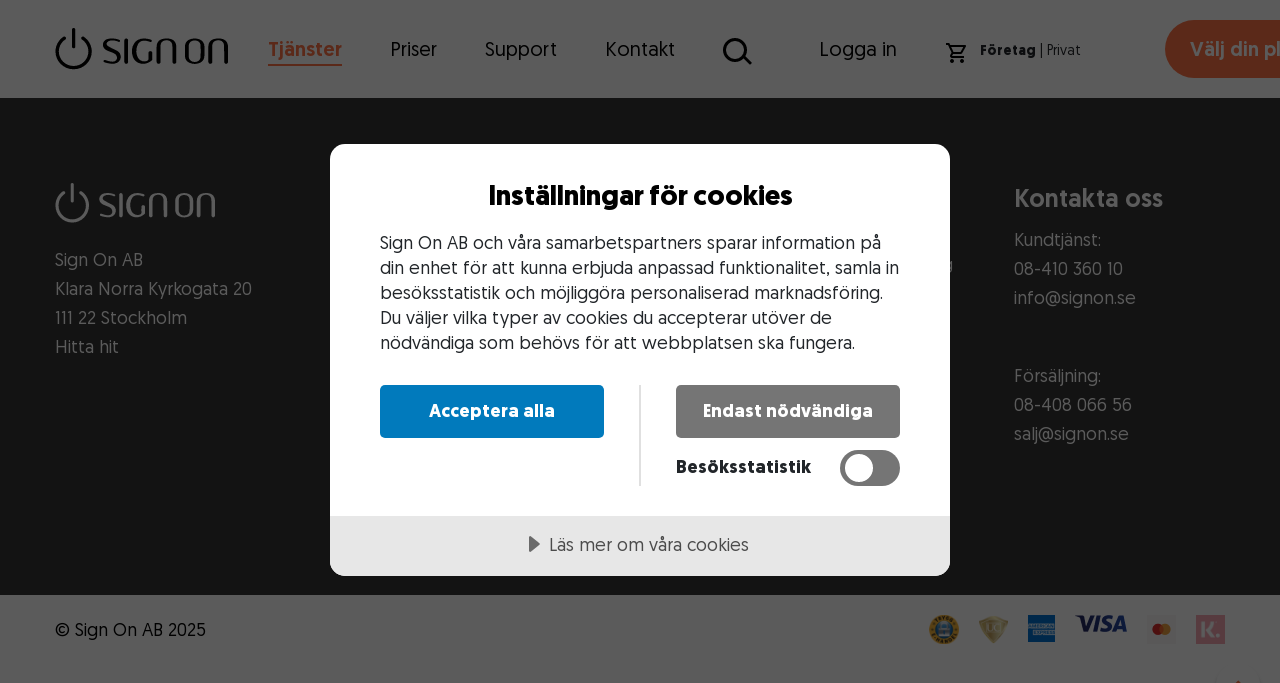

--- FILE ---
content_type: text/html; charset=utf-8
request_url: https://www.signon.se/tjanster/guider/gdpr/artikel-30--register-over-behandling/maste-vi-ha-ett-artikel-30-register/
body_size: 15303
content:

<!DOCTYPE html>
<html lang="sv">
<head>
    <script src="https://cdn.cookietractor.com/cookietractor.js" data-lang="sv-SE" data-id="56403fdd-d9cd-4425-9a4d-5bef64fe2837"></script>
        <!-- Google Tag Manager -->
        <script>
            (function (w, d, s, l, i) {
                w[l] = w[l] || [];
                w[l].push({
                    'gtm.start':
                        new Date().getTime(),
                    event: 'gtm.js'
                });
                var f = d.getElementsByTagName(s)[0],
                    j = d.createElement(s),
                    dl = l != 'dataLayer' ? '&l=' + l : '';
                j.async = true;
                j.src =
                    'https://www.googletagmanager.com/gtm.js?id=' + i + dl;
                f.parentNode.insertBefore(j, f);
            })(window, document, 'script', 'dataLayer', 'GTM-PFPT9KT');
        </script>
        <!-- End Google Tag Manager -->
    <meta charset="utf-8" />
    <meta http-equiv="X-UA-Compatible" content="IE=10" />
    <meta name="viewport" content="width=device-width, initial-scale=1.0" />
    <title>Sign On - M&#229;ste vi ha ett Artikel 30-register?</title>

    <meta content="Måste vi ha ett Artikel 30-register?" property="og:title"></meta><meta content="F&amp;ouml;r att reda ut om ert f&amp;ouml;retag beh&amp;ouml;ver ett Artikel 30-register ser vi vad Dataskyddsf&amp;ouml;rordningen s&amp;auml;ger, s&amp;aring; h&amp;auml;r st&amp;aring;r det: &amp;rdquo;De skyldigheter som anges i punkterna 1 och 2 ska inte g&amp;auml;lla f&amp;ouml;r ett f&amp;o..." name="description"></meta><meta content="F&amp;ouml;r att reda ut om ert f&amp;ouml;retag beh&amp;ouml;ver ett Artikel 30-register ser vi vad Dataskyddsf&amp;ouml;rordningen s&amp;auml;ger, s&amp;aring; h&amp;auml;r st&amp;aring;r det: &amp;rdquo;De skyldigheter som anges i punkterna 1 och 2 ska inte g&amp;auml;lla f&amp;ouml;r ett f&amp;o..." property="og:description"></meta><meta content="/dist/images/logo.svg" property="og:image"></meta><meta content="General" name="rating"></meta><meta content="4 weeks" name="revisit-after"></meta><meta content="EPiServer" name="generator"></meta><meta content="all" name="robots"></meta><meta content="text/html; charset=utf-8" http-equiv="Content-Type"></meta><meta content="Thu, 29 Oct 2020 15:05:06 GMT" name="creation_date"></meta><meta content="Thu, 29 Oct 2020 15:09:18 GMT" name="last-modified"></meta><meta content="Thu, 29 Oct 2020 15:09:18 GMT" name="revised"></meta><meta content="sv" http-equiv="Content-Language"></meta>

    <link rel="shortcut icon" href="/favicon.ico" type="image/x-icon" />
    <link href="https://www.signon.se/tjanster/guider/gdpr/artikel-30--register-over-behandling/maste-vi-ha-ett-artikel-30-register/" rel="canonical" />
    

    <link href="/dist/stylesheets/app.css?v=0.90195999" rel="stylesheet">

     
    
</head>

<body data-offset="14" class="ext ">
        <!-- Google Tag Manager (noscript) -->
        <noscript>
            <iframe src="https://www.googletagmanager.com/ns.html?id=GTM-PFPT9KT"
                    height="0" width="0" style="display: none; visibility: hidden"></iframe>
        </noscript>
        <!-- End Google Tag Manager (noscript) -->
    

<div class="c-banner">
    <div class="c-banner__wrapper">
        <p class="c-banner__text">1 st <span>"Bas abbonemang"</span> tillagd i varukorgen.</p>
        <div class="c-banner__buttons">
            <a href="#" class="o-button o-button--inverted close-banner">Forts&#228;tt handla</a>
            <a href="#checkout" class="o-button">Till kassan</a>
        </div>
    </div>
    <button class="c-banner__close close-banner"><i class="icon-"></i></button>
    <input type="hidden" id="customerprofilepageurl" value="/mitt-sign-on/profilsidor/dokumentprofiler/foretagsuppgifter/" />
    <input type="hidden" id="userprofilepageurl" value="/mitt-sign-on/profilsidor/dokumentprofiler/anvandaruppgifter/" />
</div>

    <header class="c-header">
        <div class="container c-header__wrapper">
            <div class="c-header__left-menu">
                <a href="/" class="c-header__logo" title="Signon.se">
    <img loading="lazy" src="/dist/images/logo.svg" alt="Signon.se" />
</a>

                <ul>
                    <li class="dropdown active">
                                            <a href="#" class="dropdown-toggle" data-toggle="dropdown" title="Tj&#228;nster">Tj&#228;nster</a>
                                            <ul class="dropdown-menu">
                                                    <li>
                                                        <a class="dropdown-item" href="/tjanster/dokument/" title="Dokument">Dokument</a>
                                                    </li>
                                                    <li>
                                                        <a class="dropdown-item" href="/tjanster/guider/" title="Guider">Guider</a>
                                                    </li>
                                                    <li>
                                                        <a class="dropdown-item" href="/tjanster/radgivning/" title="R&#229;dgivning">R&#229;dgivning</a>
                                                    </li>
                                                    <li>
                                                        <a class="dropdown-item" href="/tjanster/utbildningar/aktuella-utbildningar/" title="Utbildning">Utbildning</a>
                                                    </li>
                                            </ul>
                                    </li>
<li class="">
                                            <a href="/priser/" title="Priser">Priser</a>
                                    </li>
<li class="dropdown ">
                                            <a href="#" class="dropdown-toggle" data-toggle="dropdown" title="Support">Support</a>
                                            <ul class="dropdown-menu">
                                                    <li>
                                                        <a class="dropdown-item" href="/support/allmanna-villkor-abonnemang/" title="Allm&#228;nna villkor abonnemang">Allm&#228;nna villkor abonnemang</a>
                                                    </li>
                                                    <li>
                                                        <a class="dropdown-item" href="/support/allmanna-villkor-direktbetalning/" title="Allm&#228;nna villkor direktbetalning">Allm&#228;nna villkor direktbetalning</a>
                                                    </li>
                                                    <li>
                                                        <a class="dropdown-item" href="/support/anvandar--och-foretagsuppgifter/" title="Anv&#228;ndar- och f&#246;retagsuppgifter">Anv&#228;ndar- och f&#246;retagsuppgifter</a>
                                                    </li>
                                                    <li>
                                                        <a class="dropdown-item" href="/support/blockerade-makron/" title="Blockerade makron">Blockerade makron</a>
                                                    </li>
                                                    <li>
                                                        <a class="dropdown-item" href="/support/smarta-dokument-makron/" title="Smarta dokument - Makron">Smarta dokument - Makron</a>
                                                    </li>
                                                    <li>
                                                        <a class="dropdown-item" href="/support/faq/" title="Vanliga fr&#229;gor och svar">Vanliga fr&#229;gor och svar</a>
                                                    </li>
                                            </ul>
                                    </li>
<li class="dropdown ">
                                            <a href="#" class="dropdown-toggle" data-toggle="dropdown" title="Kontakt">Kontakt</a>
                                            <ul class="dropdown-menu">
                                                    <li>
                                                        <a class="dropdown-item" href="/kontakt2/Adresser/" title="Adresser">Adresser</a>
                                                    </li>
                                                    <li>
                                                        <a class="dropdown-item" href="/kontakt2/om-oss/" title="V&#229;ra medarbetare">V&#229;ra medarbetare</a>
                                                    </li>
                                            </ul>
                                    </li>

                    <li>
                        <form class="o-search search-page" action="/sok/">
                            <input type="text" name="searchQuery" autocomplete="off" aria-label="Sök på Sign On" />
                            <div class="after"></div>
                            <input type="submit" />
                            <ul class="o-search__results">
                                <div class="o-spinner"><i class="icon-circle-notch"></i></div>
                            </ul>
                        </form>
                    </li>
                </ul>
            </div>
            <ul class="c-header__right-menu">
                    <li class="ml-4">
                        <a href="#login" title="Logga in">Logga in</a>
                    </li>
                <li class="mr-0">
                    <a class="c-header__cart" href="#checkout" title="Varukorg">
                        <svg width="22" height="20" viewBox="0 0 22 20" fill="none" xmlns="http://www.w3.org/2000/svg">
                            <path fill-rule="evenodd" clip-rule="evenodd" d="M15.5461 11C16.2961 11 16.9561 10.59 17.2961 9.97L20.8761 3.48C21.2461 2.82 20.7661 2 20.0061 2H5.20609L4.26609 0H0.996094V2H2.99609L6.59609 9.59L5.24609 12.03C4.51609 13.37 5.47609 15 6.99609 15H18.9961V13H6.99609L8.09609 11H15.5461ZM5.0061 18C5.0061 16.9 5.8961 16 6.9961 16C8.0961 16 8.9961 16.9 8.9961 18C8.9961 19.1 8.0961 20 6.9961 20C5.8961 20 5.0061 19.1 5.0061 18ZM15.0061 18C15.0061 16.9 15.8961 16 16.9961 16C18.0961 16 18.9961 16.9 18.9961 18C18.9961 19.1 18.0961 20 16.9961 20C15.8961 20 15.0061 19.1 15.0061 18ZM18.3061 4H6.15613L8.52613 9H15.5461L18.3061 4Z" fill="black" />
                        </svg>
                        <span class="article-count "></span>
                    </a>
                </li>
                <li>
<form action="/tjanster/guider/gdpr/artikel-30--register-over-behandling/maste-vi-ha-ett-artikel-30-register/VatChoice/" id="desktopVat" method="post"><input name="__RequestVerificationToken" type="hidden" value="Ri6T8ilDQPkt9bmJoT5Sy9pAYf6-ZX3v-Rq_VjIHmKRgfqSVOMFB35xmXcEKt7iMEmHdz2HIE0pICUUeBR-KeuAP0njcr8sBaiiRbYUg3A41" />                            <ul class="vat">
                                <li class="active">
                                    <label title="Visa pris exkl. moms">F&#246;retag <input class="d-none" type="radio" name="vatchoice" value="company" /></label>
                                </li>
                                <li> | </li>
                                <li class="">
                                    <label title="Visa pris inkl. moms">Privat <input class="d-none" type="radio" checked="checked" name="vatchoice" value="private" /></label>
                                </li>
                            </ul>
</form>                </li>
                    <li>
                        <a href="/priser/" class="o-button" title="V&#228;lj din plan">V&#228;lj din plan</a>
                    </li>
            </ul>
        </div>
    </header>
    <div class="c-li-profile-menu" id="profile-menu" style="display:none;">
        <div class="c-li-profile-menu__header">
            <span class="title"></span>
            <span></span>
        </div>
            <h6>Dokumentprofiler</h6>
            <ul>
                <li>
                                            <a href="/mitt-sign-on/profilsidor/dokumentprofiler/anvandaruppgifter/" title="Anv&#228;ndaruppgifter">Anv&#228;ndaruppgifter</a>
                                        </li>
<li>
                                            <a href="/mitt-sign-on/profilsidor/dokumentprofiler/foretagsuppgifter/" title="F&#246;retagsuppgifter">F&#246;retagsuppgifter</a>
                                        </li>

            </ul>

        <h6>Personligt</h6>
        <ul>
            <li>
                                        <a href="/mitt-sign-on/hem/" title="Mina sidor">Mina sidor</a>
                                    </li>
<li>
                                        <a href="/mitt-sign-on/profilsidor/personligt/min-profil/" title="Min profil">Min profil</a>
                                    </li>
<li>
                                        <a href="/mitt-sign-on/profilsidor/personligt/installningar/" title="Inst&#228;llningar">Inst&#228;llningar</a>
                                    </li>
<li>
                                        <a href="/mitt-sign-on/hem/orderhistorik/" title="Orderhistorik">Orderhistorik</a>
                                    </li>

        </ul>
        <a class="c-li-profile-menu__logout" href="/logout" title="Logga ut">Logga ut</a>
    </div>

    <header class="c-mobile-header ">
        <div class="c-mobile-header__top">
            <button class="c-mobile-header__toggle">
                <svg width="44" height="44" viewBox="0 0 44 44" fill="none" xmlns="http://www.w3.org/2000/svg">
                    <circle cx="22" cy="22" r="21" stroke="#000" stroke-width="2" />
                    <path d="M12 15C12 14.4477 12.4477 14 13 14H31C31.5523 14 32 14.4477 32 15C32 15.5523 31.5523 16 31 16H13C12.4477 16 12 15.5523 12 15Z"
                          fill="#000" />
                    <path d="M12 22C12 21.4477 12.4477 21 13 21H31C31.5523 21 32 21.4477 32 22C32 22.5523 31.5523 23 31 23H13C12.4477 23 12 22.5523 12 22Z"
                          fill="#000" />
                    <path d="M13 28C12.4477 28 12 28.4477 12 29C12 29.5523 12.4477 30 13 30H31C31.5523 30 32 29.5523 32 29C32 28.4477 31.5523 28 31 28H13Z"
                          fill="#000" />
                </svg>

                <svg width="44" height="44" viewBox="0 0 44 44" fill="none" xmlns="http://www.w3.org/2000/svg">
                    <circle cx="22" cy="22" r="21" stroke="white" stroke-width="2" />
                    <path d="M23.1908 22L30.7538 14.4372C31.0821 14.1082 31.0821 13.5757 30.7538 13.2468C30.4248 12.9185 29.8924 12.9185 29.5634 13.2468L22.0004 20.809L14.4374 13.2462C14.1084 12.9179 13.5759 12.9179 13.247 13.2462C12.9187 13.5752 12.9187 14.1076 13.247 14.4366L20.81 22.0002L13.2462 29.5631C12.9179 29.892 12.9179 30.4245 13.2462 30.7535C13.4103 30.9176 13.6266 31 13.8414 31C14.0569 31 14.2725 30.9176 14.4366 30.7535L22.0004 23.1906L29.5634 30.7535C29.7275 30.9176 29.9438 31 30.1586 31C30.3742 31 30.5897 30.9176 30.7538 30.7535C31.0821 30.4245 31.0821 29.892 30.7538 29.5631L23.1908 22Z"
                          fill="white" stroke="white" />
                </svg>
            </button>

            <a href="/" class="c-mobile-header__logo" title="SignOn.se">
                <svg width="131" height="32" viewBox="0 0 131 32" fill="none" xmlns="http://www.w3.org/2000/svg">
                    <path fill-rule="evenodd" clip-rule="evenodd"
                          d="M12.9862 14.2882C12.9862 14.9894 13.5546 15.5578 14.2558 15.5578C14.957 15.5578 15.5254 14.9894 15.5254 14.2882L15.5254 1.2696C15.5254 0.568417 14.957 3.065e-08 14.2558 0C13.5546 -3.065e-08 12.9862 0.568417 12.9862 1.2696L12.9862 14.2882ZM20.5458 8.82901C19.9658 8.43497 19.8151 7.64536 20.2091 7.06538C20.6032 6.4854 21.3928 6.33466 21.9727 6.72871C25.5794 9.17906 27.9542 13.3034 27.9542 17.9822C27.9542 25.5159 21.8046 31.6073 14.2383 31.6073C6.67204 31.6073 0.522461 25.5159 0.522461 17.9822C0.522461 13.3034 2.89725 9.17906 6.50387 6.72871C7.08385 6.33466 7.87346 6.4854 8.2675 7.06538C8.66154 7.64536 8.51081 8.43497 7.93083 8.82901C4.98586 10.8298 3.06165 14.1849 3.06165 17.9822C3.06165 24.096 8.05683 29.0681 14.2383 29.0681C20.4198 29.0681 25.415 24.096 25.415 17.9822C25.415 14.1849 23.4908 10.8298 20.5458 8.82901Z"
                          fill="black" />
                    <path fill-rule="evenodd" clip-rule="evenodd"
                          d="M125.951 8.19783C129.31 8.78438 130.987 11.1151 130.995 14.5207C130.995 15.752 130.994 16.8983 130.993 18.0089L130.993 18.045V18.0471C130.99 20.6721 130.988 23.1009 131 25.9859H130.997L130.997 26.0048C130.997 26.7845 130.365 27.4166 129.585 27.4166C128.806 27.4166 128.174 26.7845 128.174 26.0048L128.174 25.9859H128.173V24.2814C128.094 21.4486 128.084 19.3858 128.072 17.0259V17.0247C128.066 15.9795 128.061 14.876 128.049 13.6215C128.028 11.3606 126.729 9.79729 124.739 9.48721C122.083 9.05311 120.023 10.0221 119.349 12.0944C119.177 12.7122 119.098 13.3525 119.116 13.9936C119.105 16.8169 119.108 19.0195 119.112 21.4608L119.112 21.4788V21.485V21.491V21.4969V21.5025C119.114 22.8036 119.116 24.1739 119.116 25.7428C119.122 25.7953 119.125 25.8486 119.125 25.9025C119.125 26.7387 118.457 27.4166 117.633 27.4166C116.81 27.4166 116.142 26.7387 116.142 25.9025C116.142 25.8498 116.145 25.7977 116.15 25.7464H116.14C116.108 25.1606 116.113 24.7381 116.115 24.6241V24.6241V24.624L116.115 24.5972L116.14 14.3476C116.14 11.4097 117.651 9.10221 120.494 8.41746C122.28 7.97955 124.135 7.90487 125.951 8.19783ZM113.197 14.1643C113.122 11.614 111.93 9.75615 109.538 8.73805C107.424 7.84661 105.225 7.8492 103.078 8.40989C99.9565 9.22642 98.468 11.3065 98.4345 14.5545V17.6552L98.4324 18.1903C98.4308 18.4262 98.4283 18.6621 98.4258 18.8981V18.8986V18.899L98.4258 18.9026C98.4172 19.7358 98.4086 20.5695 98.4345 21.402C98.5224 23.7275 99.543 25.5363 101.683 26.5698C103.52 27.46 105.6 27.7189 107.6 27.3063C111.476 26.5698 113.199 24.4277 113.199 20.495C113.202 19.951 113.207 19.4068 113.212 18.8625C113.227 17.2972 113.243 15.7308 113.197 14.1643ZM101.307 13.7655C101.382 11.2228 102.984 9.65699 105.563 9.55881C108.281 9.45288 110.103 10.8327 110.237 13.4114C110.39 16.2905 110.39 19.1757 110.237 22.0547C110.095 24.724 108.312 26.0624 105.48 25.9616C103.012 25.8712 101.364 24.1788 101.307 21.6413C101.288 20.7561 101.294 19.8709 101.301 18.9858L101.301 18.9747L101.301 18.9714C101.304 18.5281 101.307 18.0847 101.307 17.6414C101.307 17.2117 101.303 16.7819 101.3 16.3522L101.3 16.3494L101.3 16.3387C101.293 15.481 101.286 14.6232 101.307 13.7655ZM91.877 14.5208C91.8692 11.1152 90.1923 8.78444 86.8331 8.19788C85.0177 7.90492 83.1619 7.97961 81.3759 8.41752C78.5335 9.10226 77.0219 11.4097 77.0219 14.3477L76.997 24.5973L76.9968 24.624C76.9953 24.7378 76.9899 25.1604 77.0219 25.7464H77.032C77.0268 25.7978 77.0242 25.8499 77.0242 25.9026C77.0242 26.7388 77.6919 27.4166 78.5155 27.4166C79.3391 27.4166 80.0068 26.7388 80.0068 25.9026C80.0068 25.8486 80.004 25.7954 79.9986 25.7429C79.9986 24.1571 79.9964 22.7744 79.9943 21.4608V21.4589V21.4588V21.4588C79.9904 19.0183 79.9869 16.8162 79.9986 13.9937C79.9804 13.3525 80.0588 12.7123 80.2312 12.0945C80.9056 10.0221 82.965 9.05317 85.6213 9.48727C87.6109 9.79734 88.9106 11.3606 88.9313 13.6216C88.9431 14.8703 88.9487 15.9694 88.9539 17.0103L88.9539 17.016L88.9539 17.0237V17.0248L88.954 17.0259C88.9658 19.3859 88.9761 21.4486 89.0549 24.2814V25.986H89.0561L89.056 26.0049C89.056 26.7846 89.6881 27.4166 90.4677 27.4166C91.2474 27.4166 91.8795 26.7846 91.8795 26.0049L91.8793 25.986H91.8823C91.8702 23.1016 91.8724 20.6732 91.8749 18.0487V18.0471V18.045C91.8759 16.9231 91.877 15.7654 91.877 14.5208ZM69.7902 8.24158C70.3524 8.34152 72.0233 8.71039 72.6701 8.90335C73.0772 9.00141 73.3794 9.36419 73.3794 9.79672C73.3794 10.3045 72.9629 10.7162 72.449 10.7162C72.3674 10.7162 72.2881 10.7062 72.2127 10.6867L72.203 10.6837C72.1799 10.6775 72.1572 10.6704 72.1349 10.6625C71.8201 10.5641 71.5565 10.479 71.3227 10.4035L71.3226 10.4034L71.3225 10.4034C70.4959 10.1365 70.0425 9.99006 69.0177 9.8043C65.612 9.2449 63.3485 10.6177 62.2994 13.8946C61.3511 16.7968 61.4157 19.7195 62.7723 22.5036C64.0119 25.0445 67.0081 26.2146 69.6585 25.1929C70.4698 24.8978 70.8807 24.4513 70.8367 23.4916C70.7793 22.2037 70.7875 21.5609 70.799 20.6634V20.6634V20.6634V20.6633L70.799 20.6626V20.6626C70.8041 20.2658 70.8098 19.8192 70.8108 19.2451C70.8089 19.2142 70.8079 19.1831 70.8079 19.1517C70.8079 18.3299 71.4721 17.6637 72.2914 17.6637C73.0859 17.6637 73.7346 18.2902 73.7731 19.0776H73.7954C73.7954 21.2382 73.7954 21.934 73.7824 24.0638C73.7566 24.3102 73.6418 24.5389 73.4595 24.7079C68.5836 29.2318 61.0979 27.9308 59.0436 21.9853C57.8473 18.5186 58.0101 15.0775 59.9584 11.8777C61.8576 8.74195 65.4131 7.47176 69.7902 8.24158ZM55.4683 9.46613C55.4683 9.50398 55.4668 9.54149 55.464 9.57861V25.8605C55.4668 25.8976 55.4683 25.9351 55.4683 25.973C55.4683 26.0108 55.4668 26.0483 55.464 26.0854V26.1021H55.4626C55.3982 26.8389 54.7881 27.4166 54.045 27.4166C53.3018 27.4166 52.6917 26.8389 52.6273 26.1021H52.6217V9.37169H52.6247C52.6726 8.61842 53.2902 8.02252 54.045 8.02252C54.831 8.02252 55.4683 8.66884 55.4683 9.46613ZM48.342 10.602L48.3435 10.5921C48.4267 10.6237 48.5167 10.641 48.6106 10.641C49.0381 10.641 49.3848 10.282 49.3848 9.83912C49.3848 9.45835 49.1285 9.13955 48.7849 9.05761C46.3415 8.00844 41.8907 7.59265 39.3282 8.59446C36.261 9.79604 35.3515 13.6331 37.7365 15.9665C38.7295 17.0388 40.3521 17.6295 41.9652 18.2166L41.9652 18.2166C44.717 19.2184 47.4409 20.21 46.9636 23.5658C45.8489 27.0673 41.1983 25.5321 38.737 24.7195L38.736 24.7191C38.4661 24.6299 38.2222 24.5495 38.0124 24.4854L38.0073 24.4995C37.9287 24.4764 37.8457 24.464 37.7597 24.464C37.27 24.464 36.8729 24.8665 36.8729 25.3629C36.8729 25.7287 37.0886 26.0436 37.3981 26.1839L37.3948 26.1928C39.7393 27.0518 43.0844 27.6086 45.0998 27.2649C50.8852 26.4716 51.6458 19.093 46.2557 16.9794L46.1639 16.9372L46.1635 16.937C44.0769 15.9791 41.9539 15.0045 40.0542 13.7313C38.6641 12.8063 38.9612 11.1577 40.4082 10.2224C43.4605 8.70255 46.5228 9.89417 48.2778 10.5771L48.2778 10.5771L48.342 10.602Z"
                          fill="black" />
                </svg>

            </a>

            <a href="#checkout" class="c-mobile-header__cart" title="Varukorg">
                <svg width="44" height="44" viewBox="0 0 44 44" fill="none" xmlns="http://www.w3.org/2000/svg">
                    <circle cx="22" cy="22" r="21" stroke="#000" stroke-width="2" />
                    <path fill-rule="evenodd" clip-rule="evenodd"
                          d="M25.55 24C26.3 24 26.96 23.59 27.3 22.97L30.88 16.48C31.25 15.82 30.77 15 30.01 15H15.21L14.27 13H11V15H13L16.6 22.59L15.25 25.03C14.52 26.37 15.48 28 17 28H29V26H17L18.1 24H25.55ZM15.01 31C15.01 29.9 15.9 29 17 29C18.1 29 19 29.9 19 31C19 32.1 18.1 33 17 33C15.9 33 15.01 32.1 15.01 31ZM25.01 31C25.01 29.9 25.9 29 27 29C28.1 29 29 29.9 29 31C29 32.1 28.1 33 27 33C25.9 33 25.01 32.1 25.01 31ZM28.31 17H16.16L18.53 22H25.55L28.31 17Z"
                          fill="#000" />
                </svg>
                <span class="article-count "></span>
            </a>
        </div>

        <nav class="c-mobile-header__menu">
            <ul>
                    <li>
<form action="/tjanster/guider/gdpr/artikel-30--register-over-behandling/maste-vi-ha-ett-artikel-30-register/VatChoice/" id="mobileVat" method="post"><input name="__RequestVerificationToken" type="hidden" value="Ol4sfaOQB-_bnnhPh3RhY1Mll9P_He0xMPusj1DOYoWSSQyBvbgkAHLaXYEUAnVtXppwynOMcCiF8ya5adRV6WERUO2jmz4UaO5FnGTu_QA1" />                            <ul class="vat">
                                <li class="active">
                                    <label title="Visa pris exkl. moms">Visa pris exkl. moms <input class="d-none" type="radio" name="vatchoice" value="company" /></label>
                                </li>
                                <li class="middle">
                                    |
                                </li>
                                <li class="">
                                    <label title="Visa pris inkl. moms">Visa pris inkl. moms <input class="d-none" type="radio" checked="checked" name="vatchoice" value="private" /></label>
                                </li>
                            </ul>
</form>                    </li>
                <li class="dropdown">
                                        <div class="top">
                                                <a href="#" title="Tj&#228;nster">Tj&#228;nster</a>
                                                <button>
                                                    <i class="icon-angle-down"></i>
                                                </button>
                                        </div>
                                        <ul>
                                                <li>
                                                    <a href="/tjanster/dokument/" title="Dokument">Dokument</a>
                                                </li>
                                                <li>
                                                    <a href="/tjanster/guider/" title="Guider">Guider</a>
                                                </li>
                                                <li>
                                                    <a href="/tjanster/radgivning/" title="R&#229;dgivning">R&#229;dgivning</a>
                                                </li>
                                                <li>
                                                    <a href="/tjanster/utbildningar/aktuella-utbildningar/" title="Utbildning">Utbildning</a>
                                                </li>
                                        </ul>
                                    </li>
<li>
                                        <div class="top">
                                                <a href="/priser/" title="Priser">Priser</a>
                                        </div>
                                        <ul>
                                        </ul>
                                    </li>
<li class="dropdown">
                                        <div class="top">
                                                <a href="#" title="Support">Support</a>
                                                <button>
                                                    <i class="icon-angle-down"></i>
                                                </button>
                                        </div>
                                        <ul>
                                                <li>
                                                    <a href="/support/allmanna-villkor-abonnemang/" title="Allm&#228;nna villkor abonnemang">Allm&#228;nna villkor abonnemang</a>
                                                </li>
                                                <li>
                                                    <a href="/support/allmanna-villkor-direktbetalning/" title="Allm&#228;nna villkor direktbetalning">Allm&#228;nna villkor direktbetalning</a>
                                                </li>
                                                <li>
                                                    <a href="/support/anvandar--och-foretagsuppgifter/" title="Anv&#228;ndar- och f&#246;retagsuppgifter">Anv&#228;ndar- och f&#246;retagsuppgifter</a>
                                                </li>
                                                <li>
                                                    <a href="/support/blockerade-makron/" title="Blockerade makron">Blockerade makron</a>
                                                </li>
                                                <li>
                                                    <a href="/support/smarta-dokument-makron/" title="Smarta dokument - Makron">Smarta dokument - Makron</a>
                                                </li>
                                                <li>
                                                    <a href="/support/faq/" title="Vanliga fr&#229;gor och svar">Vanliga fr&#229;gor och svar</a>
                                                </li>
                                        </ul>
                                    </li>
<li class="dropdown">
                                        <div class="top">
                                                <a href="#" title="Kontakt">Kontakt</a>
                                                <button>
                                                    <i class="icon-angle-down"></i>
                                                </button>
                                        </div>
                                        <ul>
                                                <li>
                                                    <a href="/kontakt2/Adresser/" title="Adresser">Adresser</a>
                                                </li>
                                                <li>
                                                    <a href="/kontakt2/om-oss/" title="V&#229;ra medarbetare">V&#229;ra medarbetare</a>
                                                </li>
                                        </ul>
                                    </li>

                <li>
                    <div class="top">
                            <a href="#login" title="Logga in">Logga in</a>
                    </div>
                </li>
            </ul>
        </nav>
    </header>

    <button class="c-scroll-top" title="Tillbaka till toppen">
        <img src="/dist/images/icons/scroll-top.svg" alt="">
    </button>



<aside class="c-login-sidebar ">
    <button class="c-login-sidebar__close"><img loading="lazy" src="/dist/images/close.svg" alt="St&#228;ng"></button>
    <div class="c-login-sidebar__login c-login-sidebar__login--show" ">
        <h4 class="c-login-sidebar__heading">Logga in</h4>
<form action="/tjanster/guider/gdpr/artikel-30--register-over-behandling/maste-vi-ha-ett-artikel-30-register/login/" id="loginForm" language="sv" method="post"><input name="__RequestVerificationToken" type="hidden" value="2ojkWYhOBd40iag-n8IaE_iyCb-omcHOPKdoQLH4kFkqH2Vh-8UzrH2nAxLQWe4MGafeJ3GttCrR7S21qUG0szOYpl39Gneu7js2bdxTaOA1" /><div class="validation-summary-valid" data-valmsg-summary="true"><ul><li style="display:none"></li>
</ul></div><input id="ReturnUrl" name="ReturnUrl" type="hidden" value="" /><input class="c-login-sidebar__field" data-val="true" data-val-required="Fältet Användarnamn krävs." id="Username" name="Username" placeholder="Användarnamn" type="text" value="" /><input class="c-login-sidebar__field" data-val="true" data-val-required="Fältet Lösenord krävs." id="Password" name="Password" placeholder="Lösenord" type="password" />            <input class="c-login-sidebar__submit o-button" type="submit" value="Logga in" onclick="this.disabled=true;this.form.submit();">
</form>        <a class="c-login-sidebar__link" href="#forgotpassword" title="Gl&#246;mt l&#246;senord?">Gl&#246;mt l&#246;senord?</a>
    </div>
    <div class="c-login-sidebar__forgotpassword ">
        <h4 class="c-login-sidebar__heading">Gl&#246;mt l&#246;senord?</h4>
<form action="/tjanster/guider/gdpr/artikel-30--register-over-behandling/maste-vi-ha-ett-artikel-30-register/forgotpassword/" language="sv" method="post"><input name="__RequestVerificationToken" type="hidden" value="fnX-Qqx0pOrdrch_yWFOqg3XJcYjjs2yuL8pOKyGNKB_mObT647N5_wz8ouO26bPr8j41WBYwRzsWtMZoYZvLdNQZPWWZtGuO0fI9mmTm3Q1" /><div class="validation-summary-valid" data-valmsg-summary="true"><ul><li style="display:none"></li>
</ul></div><input class="c-login-sidebar__field" data-val="true" data-val-email="Fältet E-postadress är inte en giltig e-postadress." data-val-required="Fältet E-postadress krävs." id="Email" name="Email" placeholder="E-postadress" type="text" value="" />            <input class="c-login-sidebar__submit o-button" type="submit" value="Skicka">
</form>        <a class="c-login-sidebar__link" href="#login" title="Tillbaka">Tillbaka</a>
    </div>
</aside>
<div class="login-overlay "></div>
<div class="c-checkout">
    <button class="container c-checkout__close">
        <span>Forts&#228;tt handla</span>
        <img src="/dist/images/close-orange.svg" alt="St&#228;ng">
    </button>

     

        <div class="c-checkout__payment">
            <div class="wrapper">
                <header class="c-checkout__header">
                    <img src="/dist/images/logo.svg" alt="">
                    <div class="vertical-line"></div>
                    <h3>Kassa</h3>
                </header>
                    <div id="checkout-type">
                        <h5>Välj kundtyp</h5>
                        <div class="validation-summary-valid" data-valmsg-summary="true"><ul><li style="display:none"></li>
</ul></div>
                        <div class="card">
                            <ul class="c-checkout__options">
                                <li>
                                    <div class="custom-control custom-radio">
                                        <div class="top">
                                            <input checked="checked" class="custom-control-input" id="customertype-private" name="CustomerType" type="radio" value="private" />
                                            <label class="custom-control-label" for="customertype-private">Privatperson</label>
                                        </div>
                                    </div>
                                </li>
                                <li>
                                    <div class="custom-control custom-radio">
                                        <div class="top">
                                            <input class="custom-control-input" id="customertype-business" name="CustomerType" type="radio" value="business" />
                                            <label class="custom-control-label" for="customertype-business">Företag</label>
                                        </div>
                                    </div>
                                </li>
                            </ul>
                        </div>
                        <button id="checkout_step1_type" type="button" class="o-button">Fortsätt</button>
                    </div>
            <form action="javascript:void(0);" method="post" id="checkout-user">
                <input Value="private" id="CustomerType" name="CustomerType" type="hidden" value="private" />
                
                <h5>Välj leveranssätt</h5>
                <h6 class="c-checkout__payment-heading">Hur vill du få din leverans?</h6>
                <div class="validation-summary-valid" data-valmsg-summary="true"><ul><li style="display:none"></li>
</ul></div>
                <div class="card checkokut_options-js">
                    <ul class="c-checkout__options">
                        <li id="save-to-account-checkbox">
                            <div class="custom-control custom-radio">
                                <div class="top">
                                    <input checked="checked" class="custom-control-input" id="savetoaccount-true" name="SaveToAccount" type="radio" value="account" />
                                    <label class="custom-control-label" for="savetoaccount-true">Spara till ditt Signon-konto</label>
                                    <div>Saknas konto, skapas ett (kostnadsfritt). Alltid tillgängligt via vår tjänst.</div>
                                </div>
                            </div>
                        </li>
                            <li id="email-download-checkbox">
                                <div class="custom-control custom-radio">
                                    <div class="heading">
                                        <input class="custom-control-input" id="savetoaccount-false" name="SaveToAccount" type="radio" value="email" />
                                        <label class="custom-control-label" for="savetoaccount-false">
                                            Nedladdning via e-post
                                        </label>
                                    </div>
                                </div>
                            </li>
                            <li>
                                <div class="custom-control">
                                    <div class="form-group">
                                        <input class="form-control" data-val="true" data-val-regex="Ogiltig epost, måste innehålla @ och ." data-val-regex-pattern="^\w+([-+.&#39;]\w+)*@\w+([-.]\w+)*\.\w+([-.]\w+)*$" data-val-remote="Abonnemang finns - &lt;a href=&quot;#login&quot; title=&quot;Logga in&quot;>logga in&lt;/a> för att fortsätta" data-val-remote-additionalfields="*.UserEmail" data-val-remote-url="/InfoPage/IsUserEmailAvailable" data-val-required="Fältet E-postadress krävs." id="UserEmail" name="UserEmail" placeholder="E-postadress" type="text" value="" />
                                        <div class="o-input-spinner">
                                            <i class="icon-circle-notch"></i>
                                        </div>
                                    </div>
                                </div>
                            </li>
                    </ul>
                </div>
                <button id="checkout_step1_user" type="submit" class="o-button">Fortsätt</button>
            </form>
                <form action="javascript:void(0);" method="post" id="checkout-comp">
                    <input Value="business" id="CustomerType" name="CustomerType" type="hidden" value="private" />
                    
                        <input id="SaveToAccount" name="SaveToAccount" type="hidden" value="customer"/>
                        <h5>Företags- och användaruppgifter</h5>
                        <h6 class="c-checkout__payment-heading">Företagsuppgifter</h6>
<div class="validation-summary-valid" data-valmsg-summary="true"><ul><li style="display:none"></li>
</ul></div>                        <div class="c-checkout__company form">
                            <div class="input">
                                <input data-val="true" data-val-organizationnumber="Fältet Organisationsnummer (xxxxxx-xxxx) är inte ett giltigt organisationsnummer." data-val-remote="Abonnemang finns - &lt;a href=&quot;#login&quot; title=&quot;Logga in&quot;>logga in&lt;/a> för att fortsätta" data-val-remote-additionalfields="*.OrganizationNumber" data-val-remote-url="/InfoPage/IsOrgNumberAvailable" data-val-required="Fältet Organisationsnummer (xxxxxx-xxxx) krävs." id="OrganizationNumber" name="OrganizationNumber" placeholder=" " type="text" value="" />
                                <label for="OrganizationNumber">Org. el Personnummer (xxxxxx-xxxx)</label>
                                
                            </div>
                            <div class="input">
                                <input data-val="true" data-val-required="Fältet Företagsnamn krävs." id="CompanyName" name="CompanyName" placeholder=" " type="text" value="" />
                                <label for="CompanyName">F&#246;retagsnamn</label>
                            </div>
                            <div class="input stretch">
                                <input data-val="true" data-val-required="Fältet Adress krävs." id="Address" name="Address" placeholder=" " type="text" value="" />
                                <label for="Address">Adress</label>
                            </div>
                            <div class="input">
                                <input data-val="true" data-val-regex="Ogiltigt postnummer, 5 siffror krävs" data-val-regex-pattern="^[0-9][0-9][0-9][0-9][0-9]$" data-val-required="Fältet Postnummer [xxxxx] krävs." id="ZipCode" name="ZipCode" placeholder=" " type="text" value="" />
                                <label for="ZipCode">Postnummer [xxxxx]</label>
                            </div>
                            <div class="input">
                                <input data-val="true" data-val-required="Fältet Ort krävs." id="City" name="City" placeholder=" " type="text" value="" />
                                <label for="City">Ort</label>
                            </div>
                        </div>
                        <div class="c-checkout__checkbox same-shipping custom-control custom-checkbox d-none">
                            
                            <input id="InvoiceSameAsShipping" name="InvoiceSameAsShipping" type="checkbox" class="custom-control-input" checked value="True"/>
                            <label class="custom-control-label" for="InvoiceSameAsShipping">Fakturaadress &#228;r samma som ovan</label>
                        </div>
                        <div id="invoice-types">
                            <input id="InvoiceType" name="InvoiceType" type="hidden"/>
                            <h6 class="c-checkout__payment-heading">Faktureringssätt</h6>
                            <ul class="pl-0">
                                <li class="custom-control custom-radio d-inline-block mr-4">
                                    <input type="radio" name="invoice-type" id="e-invoice" value="invoice-electronic" class="custom-control-input"/> <label class="custom-control-label" for="e-invoice">E-faktura</label>
                                </li>
                                <li class="custom-control custom-radio d-inline-block mr-4">
                                    <input type="radio" name="invoice-type" id="e-mail" value="invoice-email" class="custom-control-input"/> <label class="custom-control-label" for="e-mail">E-post (pdf)</label>
                                </li>
                                <li class="custom-control custom-radio d-inline-block">
                                    <input type="radio" name="invoice-type" id="paper-invoice" value="invoice-paper" checked class="custom-control-input"/> <label class="custom-control-label" for="paper-invoice">Pappersfaktura</label>
                                </li>
                            </ul>
                            <div id="invoice-electronic" class="invoice-type" style="display:none;">
                                <div class="c-checkout__shipping form">
                                    <div class="input border-bottom-0" style="border-right: 1px solid #b0aeac;">
                                        <input data-val="true" data-val-requiredif="Fältet GLN-/Peppolnummer krävs." data-val-requiredif-name="InvoiceType" data-val-requiredif-value="invoice-electronic" id="InvoiceGLN" name="InvoiceGLN" placeholder=" " style="border-radius: 6px;" type="text" value="" />
                                        <label for="InvoiceGLN">GLN-/Peppolnummer</label>
                                    </div>
                                    <div class="input border-bottom-0 border-right-0">
                                        <input data-val="true" data-val-requiredif="Fältet Operatör krävs." data-val-requiredif-name="InvoiceType" data-val-requiredif-value="invoice-electronic" id="InvoiceOperator" name="InvoiceOperator" placeholder=" " style="border-radius: 6px;" type="text" value="" />
                                        <label for="InvoiceOperator">Operat&#246;r</label>
                                    </div>
                                </div>
                            </div>
                            <div id="invoice-email" class="invoice-type" style="display:none;">
                                <div class="c-checkout__shipping form">
                                    <div class="input stretch border-bottom-0">
                                        <input data-val="true" data-val-regex="Ogiltig epost, måste innehålla @ och ." data-val-regex-pattern="^\w+([-+.&#39;]\w+)*@\w+([-.]\w+)*\.\w+([-.]\w+)*$" data-val-requiredif="Fältet Fakturerings e-postadress krävs." data-val-requiredif-name="InvoiceType" data-val-requiredif-value="invoice-email" id="InvoiceEmail" name="InvoiceEmail" placeholder=" " style="border-radius: 6px;" type="text" value="" />
                                        <label for="InvoiceEmail">Fakturerings e-postadress</label>
                                    </div>
                                </div>
                            </div>
                            <div id="invoice-paper" class="invoice-type" style="display:none;">
                                <div class="c-checkout__shipping form">
                                    <div class="input stretch">
                                        <input data-val="true" data-val-requiredif="Fältet Faktureringsadress krävs." data-val-requiredif-name="InvoiceType" data-val-requiredif-value="invoice-paper" id="InvoiceAddress" name="InvoiceAddress" placeholder=" " type="text" value="" />
                                        <label for="InvoiceAddress">Faktureringsadress</label>
                                    </div>
                                    <div class="input">
                                        <input data-val="true" data-val-regex="Ogiltigt postnummer, 5 siffror krävs" data-val-regex-pattern="^[0-9][0-9][0-9][0-9][0-9]$" data-val-requiredif="Fältet Faktureringspostnummer [xxxxx] krävs." data-val-requiredif-name="InvoiceType" data-val-requiredif-value="invoice-paper" id="InvoiceZipCode" name="InvoiceZipCode" placeholder=" " type="text" value="" />
                                        <label for="InvoiceZipCode">Faktureringspostnummer [xxxxx]</label>
                                    </div>
                                    <div class="input">
                                        <input data-val="true" data-val-requiredif="Fältet Faktureringsort krävs." data-val-requiredif-name="InvoiceType" data-val-requiredif-value="invoice-paper" id="InvoiceCity" name="InvoiceCity" placeholder=" " type="text" value="" />
                                        <label for="InvoiceCity">Faktureringsort</label>
                                    </div>
                                </div>
                            </div>
                        </div>
                        <h6 class="c-checkout__payment-heading">
                            Kontaktuppgifter <span>Denna person blir också administratör för kontot</span>
                        </h6>
                        <div class="c-checkout__contact form">
                            <div class="input">
                                <input data-val="true" data-val-required="Fältet Förnamn krävs." id="Firstname" name="Firstname" placeholder=" " type="text" value="" />
                                <label for="Firstname">F&#246;rnamn</label>
                            </div>
                            <div class="input">
                                <input data-val="true" data-val-required="Fältet Efternamn krävs." id="Lastname" name="Lastname" placeholder=" " type="text" value="" />
                                <label for="Lastname">Efternamn</label>
                            </div>
                            <div class="input">
                                <input data-val="true" data-val-regex="Ogiltig epost, måste innehålla @ och ." data-val-regex-pattern="^\w+([-+.&#39;]\w+)*@\w+([-.]\w+)*\.\w+([-.]\w+)*$" data-val-remote="E-postadressen finns redan" data-val-remote-additionalfields="*.ContactEmail" data-val-remote-url="/InfoPage/IsContactEmailAvailable" data-val-required="Fältet E-postadress krävs." id="ContactEmail" name="ContactEmail" placeholder=" " type="text" value="" />
                                <label for="ContactEmail">E-postadress</label>
                            </div>
                            <div class="input">
                                <input data-val="true" data-val-regex="Ogiltigt telefonnummer" data-val-regex-pattern="(?:(?:\+|00|0))([0-9 -]{0,3})([0-9]{1,3}\s|[0-9]{2,3}){3,5}" data-val-required="Fältet Telefon krävs." id="Phone" name="Phone" placeholder=" " type="text" value="" />
                                <label for="Phone">Telefon</label>
                            </div>
                            <div class="input stretch">
                                <input id="Reference" name="Reference" placeholder=" " type="text" value="" />
                                <label for="Reference">Referens (frivilligt)</label>
                            </div>
                        </div>
                    <button id="checkout_step1_comp" type="submit" class="o-button">Fortsätt</button>
                </form>
                <div id="klarnaSnippet"></div>
            </div>
        </div>
        <div class="c-checkout__cart">
            <div class="wrapper">
                <h5>Din varukorg</h5>
                <ul>
                    <li>
                        <div class="image"><img src="/dist/images/document.png" alt=""></div>
                        <div class="text"></div>
                    </li>
                    <li>
                        <div class="image"><img src="/dist/images/document.png" alt=""></div>
                        <div class="text"></div>
                    </li>
                </ul>
                <div class="c-checkout__cart-total">
                </div>
                <div class="c-checkout__cart-error"></div>
                <div>
                    <input type="text" id="voucherCode" placeholder="Ange värdekod" class="form-control c-checkout__voucher-input"/>
                    <button class="addVoucher o-button o-button--inverted c-checkout__voucher-button">
                        <span>Lägg till värdekod</span>
                    </button>
                </div>
                <footer class="c-checkout__cart-footer">
                    <h6>Alltid på Sign on</h6>
                    <div class="items">
                        <div class="item">
                            <img src="/dist/images/return.svg" alt="">
                            <div class="text">
                                <h6>Uppgradera till abonnemang</h6>
                                <p>Du får pengarna tillbaka om du uppgraderar till ett abonnemang inom 30 dagar.</p>
                            </div>
                        </div>
                    </div>
                </footer>
            </div>
        </div>
        <div class="c-checkout__empty-cart">
            <span class="h1">Din varukorg är tom</span>
        </div>
</div>
<footer class="c-footer">
    <div class="c-footer__main">
        <div class="container">
            <div class="row">
                <div class="col">
                    <ul class="c-footer__columns">
                        <li class="c-footer__column">
                            <img class="c-footer__logo" src="/dist/images/logo-white.svg" alt="Sign On" loading="lazy" />
<p>Sign On AB<br />Klara Norra Kyrkogata 20<br />111 22 Stockholm<br /><a title="Hitta hit" href="https://www.google.com/maps/place/Klara+Norra+kyrkogata+20,+111+22+Stockholm/@59.3330456,18.0569409,17z/data=!3m1!4b1!4m5!3m4!1s0x465f9d60b6182141:0x3ef6e4299c94a614!8m2!3d59.3330456!4d18.0591296" target="_blank" rel="noopener">Hitta hit</a></p>                        </li>
                        <li class="c-footer__column">
                            <h5>Produkter</h5>
                            <ul>
                                <li>
<ul>
    
        <li>
            <a href="/tjanster/dokument/" title="Dokument">Dokument</a> 
        </li>
    
        <li>
            <a href="/tjanster/guider/" title="Guider">Guider</a> 
        </li>
    
        <li>
            <a href="/tjanster/digital-signatur/">Digital signatur</a> 
        </li>
    
        <li>
            <a href="/nyheter/">Nyheter</a> 
        </li>
    
        <li>
            <a href="/tjanster/radgivning/" title="Rådgivning">R&#229;dgivning</a> 
        </li>
    
        <li>
            <a href="/tjanster/utbildningar/aktuella-utbildningar/" title="Utbildning">Utbildning</a> 
        </li>
    
        <li>
            <a href="/tjanster/dokumentanpassat/" title="Anpassning">Anpassning</a> 
        </li>
    
        <li>
            <a href="/priser/" title="Priser">Priser</a> 
        </li>
    
        <li>
            <a href="/amnen/">&#196;mnen</a> 
        </li>
    
</ul></li>
                            </ul>
                        </li>
                        <li class="c-footer__column">
                            <h5>Om Sign On</h5>
                            <ul>
                                <li>
<ul>
    
        <li>
            <a href="/support/allmanna-villkor-abonnemang/" title="Allmänna villkor abonnemang">Allm&#228;nna villkor abonnemang</a> 
        </li>
    
        <li>
            <a href="/support/allmanna-villkor-direktbetalning/" title="Allmänna villkor direktbetalning">Allm&#228;nna villkor direktbetalning</a> 
        </li>
    
        <li>
            <a href="/support/data--och-integritetsskydd/" title="Data- och integritetsskydd">Data- och integritetsskydd</a> 
        </li>
    
        <li>
            <a href="/support/faq/" title="Hjälp och svar">Hj&#228;lp och svar</a> 
        </li>
    
        <li>
            <a href="/support/trygg-e-handel/" title="Trygg e-handel">Trygg e-handel</a> 
        </li>
    
        <li>
            <a href="/ovrigt/prenumerera/" title="Vårt nyhetsbrev">V&#229;rt nyhetsbrev</a> 
        </li>
    
        <li>
            <a href="/kontakt2/om-oss/">Om oss</a> 
        </li>
    
</ul></li>
                                <li><a href="javascript:void(0)" class="cookie-consent-settings">Inställningar för cookies</a></li>
                            </ul>
                        </li>
                        <li class="c-footer__column">
                                <h5>Kontakta oss</h5>
<p>Kundtjänst:<br />08-410 360 10<br /><a title="Kontakta kundtjänst" href="mailto:info@signon.se">info@signon.se</a></p>
<p><br />Försäljning:<br />08-408 066 56<br /><a title="Kontakta sälj" href="mailto:salj@signon.se">salj@signon.se</a></p>                        </li>
                    </ul>
                </div>
            </div>
        </div>
    </div>
    <div class="c-footer__bottom">
        <div class="container">
            <div class="row">
                <div class="col">
                    <div class="c-footer__bottom-wrapper">
                        <span>&#169; Sign On AB 2025</span>
                        <ul>
                                <li><img src="/globalassets/start/2.png" alt="Företag" loading="lazy" /></li>
                                <li><img src="/globalassets/start/3.png" alt="Företag" loading="lazy" /></li>
                                <li><img src="/globalassets/start/4.png" alt="Företag" loading="lazy" /></li>
                                <li><img src="/globalassets/start/5.png" alt="Företag" loading="lazy" /></li>
                                <li><img src="/globalassets/start/6.png" alt="Företag" loading="lazy" /></li>
                                <li><img src="/globalassets/start/7.png" alt="Företag" loading="lazy" /></li>
                        </ul>
                    </div>
                </div>
            </div>
        </div>
    </div>
</footer>


<div class="c-modal modal show">
    <div class="c-modal__wrapper modal-dialog">
        <div class="modal-content">
            <div class="modal-body">
                    <button type="button" class="c-modal__close" data-dismiss="modal"><span>St&#228;ng</span> <img src="/dist/images/close-orange.svg" alt="St&#228;ng"></button>
                <div class="c-modal__container">
                </div>
                <div class="o-spinner"><i class="icon-circle-notch"></i></div>
            </div>
        </div>
    </div>
</div>
        <script src="/dist/scripts/app.js?v=0.90195999"></script>
</body>
</html>


--- FILE ---
content_type: image/svg+xml
request_url: https://www.signon.se/dist/images/logo.svg
body_size: 6426
content:
<svg width="174" height="43" viewBox="0 0 174 43" fill="none" xmlns="http://www.w3.org/2000/svg">
  <path fill-rule="evenodd" clip-rule="evenodd" d="M17.054 19.0019C17.054 19.9344 17.81 20.6904 18.7425 20.6904C19.675 20.6904 20.4309 19.9344 20.4309 19.0019V1.68844C20.4309 0.75594 19.675 4.07599e-08 18.7425 0C17.81 -4.07599e-08 17.054 0.75594 17.054 1.68844V19.0019ZM27.1076 11.7417C26.3363 11.2177 26.1358 10.1676 26.6598 9.39627C27.1839 8.62495 28.234 8.42449 29.0053 8.94853C33.8018 12.2073 36.96 17.6923 36.96 23.9146C36.96 33.9337 28.7817 42.0346 18.7193 42.0346C8.65685 42.0346 0.478516 33.9337 0.478516 23.9146C0.478516 17.6923 3.63675 12.2073 8.4332 8.94853C9.20452 8.42449 10.2546 8.62495 10.7787 9.39627C11.3027 10.1676 11.1022 11.2177 10.3309 11.7417C6.41441 14.4026 3.8554 18.8645 3.8554 23.9146C3.8554 32.0454 10.4985 38.6577 18.7193 38.6577C26.94 38.6577 33.5831 32.0454 33.5831 23.9146C33.5831 18.8645 31.0241 14.4026 27.1076 11.7417Z" fill="black"/>
  <path fill-rule="evenodd" clip-rule="evenodd" d="M167.286 10.9022C171.753 11.6822 173.984 14.7818 173.994 19.311C173.994 20.9662 173.992 22.5059 173.991 23.9979V24.0007V24.0039C173.988 27.4937 173.985 30.723 174.001 34.5586H173.997L173.997 34.5837C173.997 35.6206 173.157 36.4612 172.12 36.4612C171.083 36.4612 170.242 35.6206 170.242 34.5837L170.242 34.5586H170.241V32.2917C170.136 28.5246 170.122 25.7815 170.107 22.6432V22.6426C170.1 21.2522 170.092 19.7842 170.076 18.1151C170.049 15.1083 168.32 13.0293 165.674 12.6169C162.142 12.0396 159.403 13.3283 158.506 16.0842C158.277 16.9059 158.173 17.7573 158.197 18.61C158.181 22.3615 158.186 25.2889 158.191 28.5323V28.5336V28.5351V28.5367V28.5385V28.5406C158.194 30.2875 158.197 32.1264 158.197 34.2353C158.204 34.3051 158.208 34.376 158.208 34.4477C158.208 35.5597 157.32 36.4612 156.224 36.4612C155.129 36.4612 154.241 35.5597 154.241 34.4477C154.241 34.3776 154.245 34.3083 154.252 34.24H154.238C154.195 33.4606 154.203 32.8986 154.205 32.7473L154.205 32.7118L154.238 19.0808C154.238 15.1736 156.248 12.1049 160.028 11.1943C162.404 10.6119 164.872 10.5126 167.286 10.9022ZM150.324 18.837C150.224 15.4453 148.64 12.9746 145.458 11.6206C142.647 10.4351 139.723 10.4385 136.867 11.1842C132.716 12.2701 130.737 15.0364 130.692 19.3559V23.4796L130.689 24.1911C130.687 24.5069 130.684 24.8226 130.68 25.1385C130.669 26.2466 130.657 27.3552 130.692 28.4624C130.809 31.5551 132.166 33.9606 135.012 35.3352C137.455 36.519 140.221 36.8632 142.881 36.3145C148.035 35.3352 150.327 32.4864 150.327 27.2562C150.331 26.5327 150.338 25.809 150.345 25.0851C150.365 23.0034 150.385 20.9202 150.324 18.837ZM134.512 18.3066C134.612 14.9251 136.742 12.8427 140.172 12.7121C143.787 12.5713 146.21 14.4063 146.388 17.8358C146.591 21.6647 146.591 25.5016 146.388 29.3305C146.199 32.8803 143.828 34.6603 140.062 34.5263C136.78 34.406 134.588 32.1552 134.512 28.7807C134.487 27.6036 134.495 26.4265 134.503 25.2494L134.504 25.2343C134.508 24.6433 134.512 24.0522 134.512 23.4612C134.512 22.8884 134.507 22.3157 134.503 21.7429L134.503 21.7301V21.7294C134.494 20.5885 134.485 19.4475 134.512 18.3066ZM121.971 19.3111C121.961 14.7819 119.731 11.6823 115.263 10.9022C112.849 10.5126 110.381 10.612 108.006 11.1943C104.226 12.105 102.215 15.1737 102.215 19.0808L102.182 32.7118L102.182 32.7474V32.7475V32.7476V32.7477V32.7477C102.18 32.8993 102.173 33.4612 102.215 34.2401H102.229C102.222 34.3083 102.218 34.3776 102.218 34.4478C102.218 35.5598 103.106 36.4613 104.202 36.4613C105.297 36.4613 106.185 35.5598 106.185 34.4478C106.185 34.376 106.181 34.3052 106.174 34.2354C106.174 32.1304 106.171 30.2944 106.168 28.5504V28.5481V28.5457V28.5432V28.5406V28.5402V28.5397V28.5393V28.539C106.163 25.293 106.158 22.3641 106.174 18.6101C106.15 17.7574 106.254 16.9059 106.483 16.0843C107.38 13.3283 110.119 12.0397 113.652 12.617C116.298 13.0294 118.026 15.1084 118.054 18.1152C118.069 19.7842 118.077 21.2523 118.084 22.6427C118.099 25.7812 118.113 28.5244 118.218 32.2918V34.5587H118.22L118.219 34.5838C118.219 35.6207 119.06 36.4613 120.097 36.4613C121.134 36.4613 121.974 35.6207 121.974 34.5838L121.974 34.5587H121.978C121.962 30.7219 121.965 27.4919 121.968 24.0008V23.998V23.994V23.9901V23.9862V23.9823C121.97 22.4952 121.971 20.9604 121.971 19.3111ZM92.5979 10.9603C93.3454 11.0933 95.5676 11.5838 96.4278 11.8404C96.9692 11.9708 97.3711 12.4533 97.3711 13.0285C97.3711 13.7039 96.8171 14.2514 96.1338 14.2514C96.0252 14.2514 95.9198 14.2381 95.8194 14.2121L95.8066 14.2081C95.7759 14.1998 95.7457 14.1904 95.716 14.1799C95.2972 14.049 94.9465 13.9358 94.6356 13.8354C93.5362 13.4803 92.9334 13.2857 91.5704 13.0386C87.0412 12.2947 84.0309 14.1204 82.6358 18.4783C81.3746 22.3379 81.4605 26.2248 83.2646 29.9275C84.9132 33.3066 88.8979 34.8627 92.4226 33.5039C93.5016 33.1115 94.048 32.5177 93.9896 31.2414C93.9132 29.5286 93.9241 28.6737 93.9394 27.48L93.9394 27.4795C93.9462 26.9517 93.9538 26.3577 93.955 25.594C93.9525 25.5529 93.9512 25.5115 93.9512 25.4698C93.9512 24.3768 94.8345 23.4908 95.9241 23.4908C96.9808 23.4908 97.8434 24.3241 97.8946 25.3712H97.9243C97.9243 28.2446 97.9243 29.1699 97.9071 32.0024C97.8727 32.33 97.7201 32.6342 97.4775 32.8589C90.9931 38.8753 81.0378 37.1451 78.3059 29.2382C76.7149 24.6278 76.9314 20.0515 79.5224 15.796C82.0481 11.6258 86.7766 9.93657 92.5979 10.9603ZM73.551 12.5889C73.551 12.6392 73.5491 12.6891 73.5454 12.7385V34.3918C73.5491 34.4411 73.551 34.491 73.551 34.5414C73.551 34.5917 73.5491 34.6416 73.5454 34.6909V34.7132H73.5435C73.4579 35.693 72.6465 36.4612 71.6582 36.4612C70.6699 36.4612 69.8585 35.693 69.7728 34.7132H69.7653V12.4633H69.7693C69.8331 11.4615 70.6544 10.669 71.6582 10.669C72.7036 10.669 73.551 11.5286 73.551 12.5889ZM64.0737 14.0995L64.0758 14.0862C64.1865 14.1284 64.3061 14.1514 64.4309 14.1514C64.9996 14.1514 65.4605 13.6739 65.4605 13.0849C65.4605 12.5785 65.1198 12.1546 64.6628 12.0456C61.4133 10.6503 55.4941 10.0973 52.0862 11.4296C48.0072 13.0276 46.7976 18.1306 49.9694 21.2337C51.2901 22.6598 53.448 23.4453 55.5932 24.2262L55.5932 24.2262C59.2529 25.5584 62.8754 26.8771 62.2407 31.3401C60.7581 35.9967 54.5733 33.955 51.3001 32.8743L51.2988 32.8739C50.9397 32.7553 50.6154 32.6483 50.3364 32.563L50.3296 32.5818C50.2251 32.5511 50.1147 32.5346 50.0004 32.5346C49.3491 32.5346 48.821 33.0698 48.821 33.73C48.821 34.2166 49.1078 34.6353 49.5194 34.8219L49.5151 34.8337C52.633 35.9761 57.0816 36.7165 59.7619 36.2595C67.456 35.2045 68.4675 25.3917 61.2991 22.5808L61.1771 22.5247L61.1765 22.5244C58.4015 21.2505 55.5782 19.9544 53.0518 18.2612C51.203 17.031 51.5982 14.8385 53.5226 13.5946C57.5819 11.5734 61.6544 13.1581 63.9884 14.0663L63.9884 14.0663L64.0737 14.0995Z" fill="black"/>
</svg>


--- FILE ---
content_type: application/javascript
request_url: https://www.signon.se/dist/scripts/app.js?v=0.90195999
body_size: 134214
content:
!function(t){var e={};function n(i){if(e[i])return e[i].exports;var a=e[i]={i:i,l:!1,exports:{}};return t[i].call(a.exports,a,a.exports,n),a.l=!0,a.exports}n.m=t,n.c=e,n.d=function(t,e,i){n.o(t,e)||Object.defineProperty(t,e,{enumerable:!0,get:i})},n.r=function(t){"undefined"!=typeof Symbol&&Symbol.toStringTag&&Object.defineProperty(t,Symbol.toStringTag,{value:"Module"}),Object.defineProperty(t,"__esModule",{value:!0})},n.t=function(t,e){if(1&e&&(t=n(t)),8&e)return t;if(4&e&&"object"==typeof t&&t&&t.__esModule)return t;var i=Object.create(null);if(n.r(i),Object.defineProperty(i,"default",{enumerable:!0,value:t}),2&e&&"string"!=typeof t)for(var a in t)n.d(i,a,function(e){return t[e]}.bind(null,a));return i},n.n=function(t){var e=t&&t.__esModule?function(){return t.default}:function(){return t};return n.d(e,"a",e),e},n.o=function(t,e){return Object.prototype.hasOwnProperty.call(t,e)},n.p="",n(n.s=17)}([function(t,e,n){var i;
/*!
 * jQuery JavaScript Library v3.6.1
 * https://jquery.com/
 *
 * Includes Sizzle.js
 * https://sizzlejs.com/
 *
 * Copyright OpenJS Foundation and other contributors
 * Released under the MIT license
 * https://jquery.org/license
 *
 * Date: 2022-08-26T17:52Z
 */!function(e,n){"use strict";"object"==typeof t.exports?t.exports=e.document?n(e,!0):function(t){if(!t.document)throw new Error("jQuery requires a window with a document");return n(t)}:n(e)}("undefined"!=typeof window?window:this,(function(n,a){"use strict";var r=[],o=Object.getPrototypeOf,s=r.slice,c=r.flat?function(t){return r.flat.call(t)}:function(t){return r.concat.apply([],t)},l=r.push,d=r.indexOf,u={},f=u.toString,h=u.hasOwnProperty,p=h.toString,m=p.call(Object),g={},v=function(t){return"function"==typeof t&&"number"!=typeof t.nodeType&&"function"!=typeof t.item},y=function(t){return null!=t&&t===t.window},b=n.document,_={type:!0,src:!0,nonce:!0,noModule:!0};function w(t,e,n){var i,a,r=(n=n||b).createElement("script");if(r.text=t,e)for(i in _)(a=e[i]||e.getAttribute&&e.getAttribute(i))&&r.setAttribute(i,a);n.head.appendChild(r).parentNode.removeChild(r)}function k(t){return null==t?t+"":"object"==typeof t||"function"==typeof t?u[f.call(t)]||"object":typeof t}var E=function(t,e){return new E.fn.init(t,e)};function x(t){var e=!!t&&"length"in t&&t.length,n=k(t);return!v(t)&&!y(t)&&("array"===n||0===e||"number"==typeof e&&e>0&&e-1 in t)}E.fn=E.prototype={jquery:"3.6.1",constructor:E,length:0,toArray:function(){return s.call(this)},get:function(t){return null==t?s.call(this):t<0?this[t+this.length]:this[t]},pushStack:function(t){var e=E.merge(this.constructor(),t);return e.prevObject=this,e},each:function(t){return E.each(this,t)},map:function(t){return this.pushStack(E.map(this,(function(e,n){return t.call(e,n,e)})))},slice:function(){return this.pushStack(s.apply(this,arguments))},first:function(){return this.eq(0)},last:function(){return this.eq(-1)},even:function(){return this.pushStack(E.grep(this,(function(t,e){return(e+1)%2})))},odd:function(){return this.pushStack(E.grep(this,(function(t,e){return e%2})))},eq:function(t){var e=this.length,n=+t+(t<0?e:0);return this.pushStack(n>=0&&n<e?[this[n]]:[])},end:function(){return this.prevObject||this.constructor()},push:l,sort:r.sort,splice:r.splice},E.extend=E.fn.extend=function(){var t,e,n,i,a,r,o=arguments[0]||{},s=1,c=arguments.length,l=!1;for("boolean"==typeof o&&(l=o,o=arguments[s]||{},s++),"object"==typeof o||v(o)||(o={}),s===c&&(o=this,s--);s<c;s++)if(null!=(t=arguments[s]))for(e in t)i=t[e],"__proto__"!==e&&o!==i&&(l&&i&&(E.isPlainObject(i)||(a=Array.isArray(i)))?(n=o[e],r=a&&!Array.isArray(n)?[]:a||E.isPlainObject(n)?n:{},a=!1,o[e]=E.extend(l,r,i)):void 0!==i&&(o[e]=i));return o},E.extend({expando:"jQuery"+("3.6.1"+Math.random()).replace(/\D/g,""),isReady:!0,error:function(t){throw new Error(t)},noop:function(){},isPlainObject:function(t){var e,n;return!(!t||"[object Object]"!==f.call(t))&&(!(e=o(t))||"function"==typeof(n=h.call(e,"constructor")&&e.constructor)&&p.call(n)===m)},isEmptyObject:function(t){var e;for(e in t)return!1;return!0},globalEval:function(t,e,n){w(t,{nonce:e&&e.nonce},n)},each:function(t,e){var n,i=0;if(x(t))for(n=t.length;i<n&&!1!==e.call(t[i],i,t[i]);i++);else for(i in t)if(!1===e.call(t[i],i,t[i]))break;return t},makeArray:function(t,e){var n=e||[];return null!=t&&(x(Object(t))?E.merge(n,"string"==typeof t?[t]:t):l.call(n,t)),n},inArray:function(t,e,n){return null==e?-1:d.call(e,t,n)},merge:function(t,e){for(var n=+e.length,i=0,a=t.length;i<n;i++)t[a++]=e[i];return t.length=a,t},grep:function(t,e,n){for(var i=[],a=0,r=t.length,o=!n;a<r;a++)!e(t[a],a)!==o&&i.push(t[a]);return i},map:function(t,e,n){var i,a,r=0,o=[];if(x(t))for(i=t.length;r<i;r++)null!=(a=e(t[r],r,n))&&o.push(a);else for(r in t)null!=(a=e(t[r],r,n))&&o.push(a);return c(o)},guid:1,support:g}),"function"==typeof Symbol&&(E.fn[Symbol.iterator]=r[Symbol.iterator]),E.each("Boolean Number String Function Array Date RegExp Object Error Symbol".split(" "),(function(t,e){u["[object "+e+"]"]=e.toLowerCase()}));var C=
/*!
 * Sizzle CSS Selector Engine v2.3.6
 * https://sizzlejs.com/
 *
 * Copyright JS Foundation and other contributors
 * Released under the MIT license
 * https://js.foundation/
 *
 * Date: 2021-02-16
 */
function(t){var e,n,i,a,r,o,s,c,l,d,u,f,h,p,m,g,v,y,b,_="sizzle"+1*new Date,w=t.document,k=0,E=0,x=ct(),C=ct(),T=ct(),S=ct(),N=function(t,e){return t===e&&(u=!0),0},A={}.hasOwnProperty,L=[],D=L.pop,I=L.push,j=L.push,O=L.slice,P=function(t,e){for(var n=0,i=t.length;n<i;n++)if(t[n]===e)return n;return-1},H="checked|selected|async|autofocus|autoplay|controls|defer|disabled|hidden|ismap|loop|multiple|open|readonly|required|scoped",M="[\\x20\\t\\r\\n\\f]",F="(?:\\\\[\\da-fA-F]{1,6}"+M+"?|\\\\[^\\r\\n\\f]|[\\w-]|[^\0-\\x7f])+",q="\\["+M+"*("+F+")(?:"+M+"*([*^$|!~]?=)"+M+"*(?:'((?:\\\\.|[^\\\\'])*)'|\"((?:\\\\.|[^\\\\\"])*)\"|("+F+"))|)"+M+"*\\]",R=":("+F+")(?:\\((('((?:\\\\.|[^\\\\'])*)'|\"((?:\\\\.|[^\\\\\"])*)\")|((?:\\\\.|[^\\\\()[\\]]|"+q+")*)|.*)\\)|)",U=new RegExp(M+"+","g"),B=new RegExp("^"+M+"+|((?:^|[^\\\\])(?:\\\\.)*)"+M+"+$","g"),z=new RegExp("^"+M+"*,"+M+"*"),W=new RegExp("^"+M+"*([>+~]|"+M+")"+M+"*"),V=new RegExp(M+"|>"),$=new RegExp(R),G=new RegExp("^"+F+"$"),Q={ID:new RegExp("^#("+F+")"),CLASS:new RegExp("^\\.("+F+")"),TAG:new RegExp("^("+F+"|[*])"),ATTR:new RegExp("^"+q),PSEUDO:new RegExp("^"+R),CHILD:new RegExp("^:(only|first|last|nth|nth-last)-(child|of-type)(?:\\("+M+"*(even|odd|(([+-]|)(\\d*)n|)"+M+"*(?:([+-]|)"+M+"*(\\d+)|))"+M+"*\\)|)","i"),bool:new RegExp("^(?:"+H+")$","i"),needsContext:new RegExp("^"+M+"*[>+~]|:(even|odd|eq|gt|lt|nth|first|last)(?:\\("+M+"*((?:-\\d)?\\d*)"+M+"*\\)|)(?=[^-]|$)","i")},J=/HTML$/i,K=/^(?:input|select|textarea|button)$/i,X=/^h\d$/i,Y=/^[^{]+\{\s*\[native \w/,Z=/^(?:#([\w-]+)|(\w+)|\.([\w-]+))$/,tt=/[+~]/,et=new RegExp("\\\\[\\da-fA-F]{1,6}"+M+"?|\\\\([^\\r\\n\\f])","g"),nt=function(t,e){var n="0x"+t.slice(1)-65536;return e||(n<0?String.fromCharCode(n+65536):String.fromCharCode(n>>10|55296,1023&n|56320))},it=/([\0-\x1f\x7f]|^-?\d)|^-$|[^\0-\x1f\x7f-\uFFFF\w-]/g,at=function(t,e){return e?"\0"===t?"�":t.slice(0,-1)+"\\"+t.charCodeAt(t.length-1).toString(16)+" ":"\\"+t},rt=function(){f()},ot=_t((function(t){return!0===t.disabled&&"fieldset"===t.nodeName.toLowerCase()}),{dir:"parentNode",next:"legend"});try{j.apply(L=O.call(w.childNodes),w.childNodes),L[w.childNodes.length].nodeType}catch(t){j={apply:L.length?function(t,e){I.apply(t,O.call(e))}:function(t,e){for(var n=t.length,i=0;t[n++]=e[i++];);t.length=n-1}}}function st(t,e,i,a){var r,s,l,d,u,p,v,y=e&&e.ownerDocument,w=e?e.nodeType:9;if(i=i||[],"string"!=typeof t||!t||1!==w&&9!==w&&11!==w)return i;if(!a&&(f(e),e=e||h,m)){if(11!==w&&(u=Z.exec(t)))if(r=u[1]){if(9===w){if(!(l=e.getElementById(r)))return i;if(l.id===r)return i.push(l),i}else if(y&&(l=y.getElementById(r))&&b(e,l)&&l.id===r)return i.push(l),i}else{if(u[2])return j.apply(i,e.getElementsByTagName(t)),i;if((r=u[3])&&n.getElementsByClassName&&e.getElementsByClassName)return j.apply(i,e.getElementsByClassName(r)),i}if(n.qsa&&!S[t+" "]&&(!g||!g.test(t))&&(1!==w||"object"!==e.nodeName.toLowerCase())){if(v=t,y=e,1===w&&(V.test(t)||W.test(t))){for((y=tt.test(t)&&vt(e.parentNode)||e)===e&&n.scope||((d=e.getAttribute("id"))?d=d.replace(it,at):e.setAttribute("id",d=_)),s=(p=o(t)).length;s--;)p[s]=(d?"#"+d:":scope")+" "+bt(p[s]);v=p.join(",")}try{return j.apply(i,y.querySelectorAll(v)),i}catch(e){S(t,!0)}finally{d===_&&e.removeAttribute("id")}}}return c(t.replace(B,"$1"),e,i,a)}function ct(){var t=[];return function e(n,a){return t.push(n+" ")>i.cacheLength&&delete e[t.shift()],e[n+" "]=a}}function lt(t){return t[_]=!0,t}function dt(t){var e=h.createElement("fieldset");try{return!!t(e)}catch(t){return!1}finally{e.parentNode&&e.parentNode.removeChild(e),e=null}}function ut(t,e){for(var n=t.split("|"),a=n.length;a--;)i.attrHandle[n[a]]=e}function ft(t,e){var n=e&&t,i=n&&1===t.nodeType&&1===e.nodeType&&t.sourceIndex-e.sourceIndex;if(i)return i;if(n)for(;n=n.nextSibling;)if(n===e)return-1;return t?1:-1}function ht(t){return function(e){return"input"===e.nodeName.toLowerCase()&&e.type===t}}function pt(t){return function(e){var n=e.nodeName.toLowerCase();return("input"===n||"button"===n)&&e.type===t}}function mt(t){return function(e){return"form"in e?e.parentNode&&!1===e.disabled?"label"in e?"label"in e.parentNode?e.parentNode.disabled===t:e.disabled===t:e.isDisabled===t||e.isDisabled!==!t&&ot(e)===t:e.disabled===t:"label"in e&&e.disabled===t}}function gt(t){return lt((function(e){return e=+e,lt((function(n,i){for(var a,r=t([],n.length,e),o=r.length;o--;)n[a=r[o]]&&(n[a]=!(i[a]=n[a]))}))}))}function vt(t){return t&&void 0!==t.getElementsByTagName&&t}for(e in n=st.support={},r=st.isXML=function(t){var e=t&&t.namespaceURI,n=t&&(t.ownerDocument||t).documentElement;return!J.test(e||n&&n.nodeName||"HTML")},f=st.setDocument=function(t){var e,a,o=t?t.ownerDocument||t:w;return o!=h&&9===o.nodeType&&o.documentElement?(p=(h=o).documentElement,m=!r(h),w!=h&&(a=h.defaultView)&&a.top!==a&&(a.addEventListener?a.addEventListener("unload",rt,!1):a.attachEvent&&a.attachEvent("onunload",rt)),n.scope=dt((function(t){return p.appendChild(t).appendChild(h.createElement("div")),void 0!==t.querySelectorAll&&!t.querySelectorAll(":scope fieldset div").length})),n.attributes=dt((function(t){return t.className="i",!t.getAttribute("className")})),n.getElementsByTagName=dt((function(t){return t.appendChild(h.createComment("")),!t.getElementsByTagName("*").length})),n.getElementsByClassName=Y.test(h.getElementsByClassName),n.getById=dt((function(t){return p.appendChild(t).id=_,!h.getElementsByName||!h.getElementsByName(_).length})),n.getById?(i.filter.ID=function(t){var e=t.replace(et,nt);return function(t){return t.getAttribute("id")===e}},i.find.ID=function(t,e){if(void 0!==e.getElementById&&m){var n=e.getElementById(t);return n?[n]:[]}}):(i.filter.ID=function(t){var e=t.replace(et,nt);return function(t){var n=void 0!==t.getAttributeNode&&t.getAttributeNode("id");return n&&n.value===e}},i.find.ID=function(t,e){if(void 0!==e.getElementById&&m){var n,i,a,r=e.getElementById(t);if(r){if((n=r.getAttributeNode("id"))&&n.value===t)return[r];for(a=e.getElementsByName(t),i=0;r=a[i++];)if((n=r.getAttributeNode("id"))&&n.value===t)return[r]}return[]}}),i.find.TAG=n.getElementsByTagName?function(t,e){return void 0!==e.getElementsByTagName?e.getElementsByTagName(t):n.qsa?e.querySelectorAll(t):void 0}:function(t,e){var n,i=[],a=0,r=e.getElementsByTagName(t);if("*"===t){for(;n=r[a++];)1===n.nodeType&&i.push(n);return i}return r},i.find.CLASS=n.getElementsByClassName&&function(t,e){if(void 0!==e.getElementsByClassName&&m)return e.getElementsByClassName(t)},v=[],g=[],(n.qsa=Y.test(h.querySelectorAll))&&(dt((function(t){var e;p.appendChild(t).innerHTML="<a id='"+_+"'></a><select id='"+_+"-\r\\' msallowcapture=''><option selected=''></option></select>",t.querySelectorAll("[msallowcapture^='']").length&&g.push("[*^$]="+M+"*(?:''|\"\")"),t.querySelectorAll("[selected]").length||g.push("\\["+M+"*(?:value|"+H+")"),t.querySelectorAll("[id~="+_+"-]").length||g.push("~="),(e=h.createElement("input")).setAttribute("name",""),t.appendChild(e),t.querySelectorAll("[name='']").length||g.push("\\["+M+"*name"+M+"*="+M+"*(?:''|\"\")"),t.querySelectorAll(":checked").length||g.push(":checked"),t.querySelectorAll("a#"+_+"+*").length||g.push(".#.+[+~]"),t.querySelectorAll("\\\f"),g.push("[\\r\\n\\f]")})),dt((function(t){t.innerHTML="<a href='' disabled='disabled'></a><select disabled='disabled'><option/></select>";var e=h.createElement("input");e.setAttribute("type","hidden"),t.appendChild(e).setAttribute("name","D"),t.querySelectorAll("[name=d]").length&&g.push("name"+M+"*[*^$|!~]?="),2!==t.querySelectorAll(":enabled").length&&g.push(":enabled",":disabled"),p.appendChild(t).disabled=!0,2!==t.querySelectorAll(":disabled").length&&g.push(":enabled",":disabled"),t.querySelectorAll("*,:x"),g.push(",.*:")}))),(n.matchesSelector=Y.test(y=p.matches||p.webkitMatchesSelector||p.mozMatchesSelector||p.oMatchesSelector||p.msMatchesSelector))&&dt((function(t){n.disconnectedMatch=y.call(t,"*"),y.call(t,"[s!='']:x"),v.push("!=",R)})),g=g.length&&new RegExp(g.join("|")),v=v.length&&new RegExp(v.join("|")),e=Y.test(p.compareDocumentPosition),b=e||Y.test(p.contains)?function(t,e){var n=9===t.nodeType?t.documentElement:t,i=e&&e.parentNode;return t===i||!(!i||1!==i.nodeType||!(n.contains?n.contains(i):t.compareDocumentPosition&&16&t.compareDocumentPosition(i)))}:function(t,e){if(e)for(;e=e.parentNode;)if(e===t)return!0;return!1},N=e?function(t,e){if(t===e)return u=!0,0;var i=!t.compareDocumentPosition-!e.compareDocumentPosition;return i||(1&(i=(t.ownerDocument||t)==(e.ownerDocument||e)?t.compareDocumentPosition(e):1)||!n.sortDetached&&e.compareDocumentPosition(t)===i?t==h||t.ownerDocument==w&&b(w,t)?-1:e==h||e.ownerDocument==w&&b(w,e)?1:d?P(d,t)-P(d,e):0:4&i?-1:1)}:function(t,e){if(t===e)return u=!0,0;var n,i=0,a=t.parentNode,r=e.parentNode,o=[t],s=[e];if(!a||!r)return t==h?-1:e==h?1:a?-1:r?1:d?P(d,t)-P(d,e):0;if(a===r)return ft(t,e);for(n=t;n=n.parentNode;)o.unshift(n);for(n=e;n=n.parentNode;)s.unshift(n);for(;o[i]===s[i];)i++;return i?ft(o[i],s[i]):o[i]==w?-1:s[i]==w?1:0},h):h},st.matches=function(t,e){return st(t,null,null,e)},st.matchesSelector=function(t,e){if(f(t),n.matchesSelector&&m&&!S[e+" "]&&(!v||!v.test(e))&&(!g||!g.test(e)))try{var i=y.call(t,e);if(i||n.disconnectedMatch||t.document&&11!==t.document.nodeType)return i}catch(t){S(e,!0)}return st(e,h,null,[t]).length>0},st.contains=function(t,e){return(t.ownerDocument||t)!=h&&f(t),b(t,e)},st.attr=function(t,e){(t.ownerDocument||t)!=h&&f(t);var a=i.attrHandle[e.toLowerCase()],r=a&&A.call(i.attrHandle,e.toLowerCase())?a(t,e,!m):void 0;return void 0!==r?r:n.attributes||!m?t.getAttribute(e):(r=t.getAttributeNode(e))&&r.specified?r.value:null},st.escape=function(t){return(t+"").replace(it,at)},st.error=function(t){throw new Error("Syntax error, unrecognized expression: "+t)},st.uniqueSort=function(t){var e,i=[],a=0,r=0;if(u=!n.detectDuplicates,d=!n.sortStable&&t.slice(0),t.sort(N),u){for(;e=t[r++];)e===t[r]&&(a=i.push(r));for(;a--;)t.splice(i[a],1)}return d=null,t},a=st.getText=function(t){var e,n="",i=0,r=t.nodeType;if(r){if(1===r||9===r||11===r){if("string"==typeof t.textContent)return t.textContent;for(t=t.firstChild;t;t=t.nextSibling)n+=a(t)}else if(3===r||4===r)return t.nodeValue}else for(;e=t[i++];)n+=a(e);return n},(i=st.selectors={cacheLength:50,createPseudo:lt,match:Q,attrHandle:{},find:{},relative:{">":{dir:"parentNode",first:!0}," ":{dir:"parentNode"},"+":{dir:"previousSibling",first:!0},"~":{dir:"previousSibling"}},preFilter:{ATTR:function(t){return t[1]=t[1].replace(et,nt),t[3]=(t[3]||t[4]||t[5]||"").replace(et,nt),"~="===t[2]&&(t[3]=" "+t[3]+" "),t.slice(0,4)},CHILD:function(t){return t[1]=t[1].toLowerCase(),"nth"===t[1].slice(0,3)?(t[3]||st.error(t[0]),t[4]=+(t[4]?t[5]+(t[6]||1):2*("even"===t[3]||"odd"===t[3])),t[5]=+(t[7]+t[8]||"odd"===t[3])):t[3]&&st.error(t[0]),t},PSEUDO:function(t){var e,n=!t[6]&&t[2];return Q.CHILD.test(t[0])?null:(t[3]?t[2]=t[4]||t[5]||"":n&&$.test(n)&&(e=o(n,!0))&&(e=n.indexOf(")",n.length-e)-n.length)&&(t[0]=t[0].slice(0,e),t[2]=n.slice(0,e)),t.slice(0,3))}},filter:{TAG:function(t){var e=t.replace(et,nt).toLowerCase();return"*"===t?function(){return!0}:function(t){return t.nodeName&&t.nodeName.toLowerCase()===e}},CLASS:function(t){var e=x[t+" "];return e||(e=new RegExp("(^|"+M+")"+t+"("+M+"|$)"))&&x(t,(function(t){return e.test("string"==typeof t.className&&t.className||void 0!==t.getAttribute&&t.getAttribute("class")||"")}))},ATTR:function(t,e,n){return function(i){var a=st.attr(i,t);return null==a?"!="===e:!e||(a+="","="===e?a===n:"!="===e?a!==n:"^="===e?n&&0===a.indexOf(n):"*="===e?n&&a.indexOf(n)>-1:"$="===e?n&&a.slice(-n.length)===n:"~="===e?(" "+a.replace(U," ")+" ").indexOf(n)>-1:"|="===e&&(a===n||a.slice(0,n.length+1)===n+"-"))}},CHILD:function(t,e,n,i,a){var r="nth"!==t.slice(0,3),o="last"!==t.slice(-4),s="of-type"===e;return 1===i&&0===a?function(t){return!!t.parentNode}:function(e,n,c){var l,d,u,f,h,p,m=r!==o?"nextSibling":"previousSibling",g=e.parentNode,v=s&&e.nodeName.toLowerCase(),y=!c&&!s,b=!1;if(g){if(r){for(;m;){for(f=e;f=f[m];)if(s?f.nodeName.toLowerCase()===v:1===f.nodeType)return!1;p=m="only"===t&&!p&&"nextSibling"}return!0}if(p=[o?g.firstChild:g.lastChild],o&&y){for(b=(h=(l=(d=(u=(f=g)[_]||(f[_]={}))[f.uniqueID]||(u[f.uniqueID]={}))[t]||[])[0]===k&&l[1])&&l[2],f=h&&g.childNodes[h];f=++h&&f&&f[m]||(b=h=0)||p.pop();)if(1===f.nodeType&&++b&&f===e){d[t]=[k,h,b];break}}else if(y&&(b=h=(l=(d=(u=(f=e)[_]||(f[_]={}))[f.uniqueID]||(u[f.uniqueID]={}))[t]||[])[0]===k&&l[1]),!1===b)for(;(f=++h&&f&&f[m]||(b=h=0)||p.pop())&&((s?f.nodeName.toLowerCase()!==v:1!==f.nodeType)||!++b||(y&&((d=(u=f[_]||(f[_]={}))[f.uniqueID]||(u[f.uniqueID]={}))[t]=[k,b]),f!==e)););return(b-=a)===i||b%i==0&&b/i>=0}}},PSEUDO:function(t,e){var n,a=i.pseudos[t]||i.setFilters[t.toLowerCase()]||st.error("unsupported pseudo: "+t);return a[_]?a(e):a.length>1?(n=[t,t,"",e],i.setFilters.hasOwnProperty(t.toLowerCase())?lt((function(t,n){for(var i,r=a(t,e),o=r.length;o--;)t[i=P(t,r[o])]=!(n[i]=r[o])})):function(t){return a(t,0,n)}):a}},pseudos:{not:lt((function(t){var e=[],n=[],i=s(t.replace(B,"$1"));return i[_]?lt((function(t,e,n,a){for(var r,o=i(t,null,a,[]),s=t.length;s--;)(r=o[s])&&(t[s]=!(e[s]=r))})):function(t,a,r){return e[0]=t,i(e,null,r,n),e[0]=null,!n.pop()}})),has:lt((function(t){return function(e){return st(t,e).length>0}})),contains:lt((function(t){return t=t.replace(et,nt),function(e){return(e.textContent||a(e)).indexOf(t)>-1}})),lang:lt((function(t){return G.test(t||"")||st.error("unsupported lang: "+t),t=t.replace(et,nt).toLowerCase(),function(e){var n;do{if(n=m?e.lang:e.getAttribute("xml:lang")||e.getAttribute("lang"))return(n=n.toLowerCase())===t||0===n.indexOf(t+"-")}while((e=e.parentNode)&&1===e.nodeType);return!1}})),target:function(e){var n=t.location&&t.location.hash;return n&&n.slice(1)===e.id},root:function(t){return t===p},focus:function(t){return t===h.activeElement&&(!h.hasFocus||h.hasFocus())&&!!(t.type||t.href||~t.tabIndex)},enabled:mt(!1),disabled:mt(!0),checked:function(t){var e=t.nodeName.toLowerCase();return"input"===e&&!!t.checked||"option"===e&&!!t.selected},selected:function(t){return t.parentNode&&t.parentNode.selectedIndex,!0===t.selected},empty:function(t){for(t=t.firstChild;t;t=t.nextSibling)if(t.nodeType<6)return!1;return!0},parent:function(t){return!i.pseudos.empty(t)},header:function(t){return X.test(t.nodeName)},input:function(t){return K.test(t.nodeName)},button:function(t){var e=t.nodeName.toLowerCase();return"input"===e&&"button"===t.type||"button"===e},text:function(t){var e;return"input"===t.nodeName.toLowerCase()&&"text"===t.type&&(null==(e=t.getAttribute("type"))||"text"===e.toLowerCase())},first:gt((function(){return[0]})),last:gt((function(t,e){return[e-1]})),eq:gt((function(t,e,n){return[n<0?n+e:n]})),even:gt((function(t,e){for(var n=0;n<e;n+=2)t.push(n);return t})),odd:gt((function(t,e){for(var n=1;n<e;n+=2)t.push(n);return t})),lt:gt((function(t,e,n){for(var i=n<0?n+e:n>e?e:n;--i>=0;)t.push(i);return t})),gt:gt((function(t,e,n){for(var i=n<0?n+e:n;++i<e;)t.push(i);return t}))}}).pseudos.nth=i.pseudos.eq,{radio:!0,checkbox:!0,file:!0,password:!0,image:!0})i.pseudos[e]=ht(e);for(e in{submit:!0,reset:!0})i.pseudos[e]=pt(e);function yt(){}function bt(t){for(var e=0,n=t.length,i="";e<n;e++)i+=t[e].value;return i}function _t(t,e,n){var i=e.dir,a=e.next,r=a||i,o=n&&"parentNode"===r,s=E++;return e.first?function(e,n,a){for(;e=e[i];)if(1===e.nodeType||o)return t(e,n,a);return!1}:function(e,n,c){var l,d,u,f=[k,s];if(c){for(;e=e[i];)if((1===e.nodeType||o)&&t(e,n,c))return!0}else for(;e=e[i];)if(1===e.nodeType||o)if(d=(u=e[_]||(e[_]={}))[e.uniqueID]||(u[e.uniqueID]={}),a&&a===e.nodeName.toLowerCase())e=e[i]||e;else{if((l=d[r])&&l[0]===k&&l[1]===s)return f[2]=l[2];if(d[r]=f,f[2]=t(e,n,c))return!0}return!1}}function wt(t){return t.length>1?function(e,n,i){for(var a=t.length;a--;)if(!t[a](e,n,i))return!1;return!0}:t[0]}function kt(t,e,n,i,a){for(var r,o=[],s=0,c=t.length,l=null!=e;s<c;s++)(r=t[s])&&(n&&!n(r,i,a)||(o.push(r),l&&e.push(s)));return o}function Et(t,e,n,i,a,r){return i&&!i[_]&&(i=Et(i)),a&&!a[_]&&(a=Et(a,r)),lt((function(r,o,s,c){var l,d,u,f=[],h=[],p=o.length,m=r||function(t,e,n){for(var i=0,a=e.length;i<a;i++)st(t,e[i],n);return n}(e||"*",s.nodeType?[s]:s,[]),g=!t||!r&&e?m:kt(m,f,t,s,c),v=n?a||(r?t:p||i)?[]:o:g;if(n&&n(g,v,s,c),i)for(l=kt(v,h),i(l,[],s,c),d=l.length;d--;)(u=l[d])&&(v[h[d]]=!(g[h[d]]=u));if(r){if(a||t){if(a){for(l=[],d=v.length;d--;)(u=v[d])&&l.push(g[d]=u);a(null,v=[],l,c)}for(d=v.length;d--;)(u=v[d])&&(l=a?P(r,u):f[d])>-1&&(r[l]=!(o[l]=u))}}else v=kt(v===o?v.splice(p,v.length):v),a?a(null,o,v,c):j.apply(o,v)}))}function xt(t){for(var e,n,a,r=t.length,o=i.relative[t[0].type],s=o||i.relative[" "],c=o?1:0,d=_t((function(t){return t===e}),s,!0),u=_t((function(t){return P(e,t)>-1}),s,!0),f=[function(t,n,i){var a=!o&&(i||n!==l)||((e=n).nodeType?d(t,n,i):u(t,n,i));return e=null,a}];c<r;c++)if(n=i.relative[t[c].type])f=[_t(wt(f),n)];else{if((n=i.filter[t[c].type].apply(null,t[c].matches))[_]){for(a=++c;a<r&&!i.relative[t[a].type];a++);return Et(c>1&&wt(f),c>1&&bt(t.slice(0,c-1).concat({value:" "===t[c-2].type?"*":""})).replace(B,"$1"),n,c<a&&xt(t.slice(c,a)),a<r&&xt(t=t.slice(a)),a<r&&bt(t))}f.push(n)}return wt(f)}return yt.prototype=i.filters=i.pseudos,i.setFilters=new yt,o=st.tokenize=function(t,e){var n,a,r,o,s,c,l,d=C[t+" "];if(d)return e?0:d.slice(0);for(s=t,c=[],l=i.preFilter;s;){for(o in n&&!(a=z.exec(s))||(a&&(s=s.slice(a[0].length)||s),c.push(r=[])),n=!1,(a=W.exec(s))&&(n=a.shift(),r.push({value:n,type:a[0].replace(B," ")}),s=s.slice(n.length)),i.filter)!(a=Q[o].exec(s))||l[o]&&!(a=l[o](a))||(n=a.shift(),r.push({value:n,type:o,matches:a}),s=s.slice(n.length));if(!n)break}return e?s.length:s?st.error(t):C(t,c).slice(0)},s=st.compile=function(t,e){var n,a=[],r=[],s=T[t+" "];if(!s){for(e||(e=o(t)),n=e.length;n--;)(s=xt(e[n]))[_]?a.push(s):r.push(s);(s=T(t,function(t,e){var n=e.length>0,a=t.length>0,r=function(r,o,s,c,d){var u,p,g,v=0,y="0",b=r&&[],_=[],w=l,E=r||a&&i.find.TAG("*",d),x=k+=null==w?1:Math.random()||.1,C=E.length;for(d&&(l=o==h||o||d);y!==C&&null!=(u=E[y]);y++){if(a&&u){for(p=0,o||u.ownerDocument==h||(f(u),s=!m);g=t[p++];)if(g(u,o||h,s)){c.push(u);break}d&&(k=x)}n&&((u=!g&&u)&&v--,r&&b.push(u))}if(v+=y,n&&y!==v){for(p=0;g=e[p++];)g(b,_,o,s);if(r){if(v>0)for(;y--;)b[y]||_[y]||(_[y]=D.call(c));_=kt(_)}j.apply(c,_),d&&!r&&_.length>0&&v+e.length>1&&st.uniqueSort(c)}return d&&(k=x,l=w),b};return n?lt(r):r}(r,a))).selector=t}return s},c=st.select=function(t,e,n,a){var r,c,l,d,u,f="function"==typeof t&&t,h=!a&&o(t=f.selector||t);if(n=n||[],1===h.length){if((c=h[0]=h[0].slice(0)).length>2&&"ID"===(l=c[0]).type&&9===e.nodeType&&m&&i.relative[c[1].type]){if(!(e=(i.find.ID(l.matches[0].replace(et,nt),e)||[])[0]))return n;f&&(e=e.parentNode),t=t.slice(c.shift().value.length)}for(r=Q.needsContext.test(t)?0:c.length;r--&&(l=c[r],!i.relative[d=l.type]);)if((u=i.find[d])&&(a=u(l.matches[0].replace(et,nt),tt.test(c[0].type)&&vt(e.parentNode)||e))){if(c.splice(r,1),!(t=a.length&&bt(c)))return j.apply(n,a),n;break}}return(f||s(t,h))(a,e,!m,n,!e||tt.test(t)&&vt(e.parentNode)||e),n},n.sortStable=_.split("").sort(N).join("")===_,n.detectDuplicates=!!u,f(),n.sortDetached=dt((function(t){return 1&t.compareDocumentPosition(h.createElement("fieldset"))})),dt((function(t){return t.innerHTML="<a href='#'></a>","#"===t.firstChild.getAttribute("href")}))||ut("type|href|height|width",(function(t,e,n){if(!n)return t.getAttribute(e,"type"===e.toLowerCase()?1:2)})),n.attributes&&dt((function(t){return t.innerHTML="<input/>",t.firstChild.setAttribute("value",""),""===t.firstChild.getAttribute("value")}))||ut("value",(function(t,e,n){if(!n&&"input"===t.nodeName.toLowerCase())return t.defaultValue})),dt((function(t){return null==t.getAttribute("disabled")}))||ut(H,(function(t,e,n){var i;if(!n)return!0===t[e]?e.toLowerCase():(i=t.getAttributeNode(e))&&i.specified?i.value:null})),st}(n);E.find=C,E.expr=C.selectors,E.expr[":"]=E.expr.pseudos,E.uniqueSort=E.unique=C.uniqueSort,E.text=C.getText,E.isXMLDoc=C.isXML,E.contains=C.contains,E.escapeSelector=C.escape;var T=function(t,e,n){for(var i=[],a=void 0!==n;(t=t[e])&&9!==t.nodeType;)if(1===t.nodeType){if(a&&E(t).is(n))break;i.push(t)}return i},S=function(t,e){for(var n=[];t;t=t.nextSibling)1===t.nodeType&&t!==e&&n.push(t);return n},N=E.expr.match.needsContext;function A(t,e){return t.nodeName&&t.nodeName.toLowerCase()===e.toLowerCase()}var L=/^<([a-z][^\/\0>:\x20\t\r\n\f]*)[\x20\t\r\n\f]*\/?>(?:<\/\1>|)$/i;function D(t,e,n){return v(e)?E.grep(t,(function(t,i){return!!e.call(t,i,t)!==n})):e.nodeType?E.grep(t,(function(t){return t===e!==n})):"string"!=typeof e?E.grep(t,(function(t){return d.call(e,t)>-1!==n})):E.filter(e,t,n)}E.filter=function(t,e,n){var i=e[0];return n&&(t=":not("+t+")"),1===e.length&&1===i.nodeType?E.find.matchesSelector(i,t)?[i]:[]:E.find.matches(t,E.grep(e,(function(t){return 1===t.nodeType})))},E.fn.extend({find:function(t){var e,n,i=this.length,a=this;if("string"!=typeof t)return this.pushStack(E(t).filter((function(){for(e=0;e<i;e++)if(E.contains(a[e],this))return!0})));for(n=this.pushStack([]),e=0;e<i;e++)E.find(t,a[e],n);return i>1?E.uniqueSort(n):n},filter:function(t){return this.pushStack(D(this,t||[],!1))},not:function(t){return this.pushStack(D(this,t||[],!0))},is:function(t){return!!D(this,"string"==typeof t&&N.test(t)?E(t):t||[],!1).length}});var I,j=/^(?:\s*(<[\w\W]+>)[^>]*|#([\w-]+))$/;(E.fn.init=function(t,e,n){var i,a;if(!t)return this;if(n=n||I,"string"==typeof t){if(!(i="<"===t[0]&&">"===t[t.length-1]&&t.length>=3?[null,t,null]:j.exec(t))||!i[1]&&e)return!e||e.jquery?(e||n).find(t):this.constructor(e).find(t);if(i[1]){if(e=e instanceof E?e[0]:e,E.merge(this,E.parseHTML(i[1],e&&e.nodeType?e.ownerDocument||e:b,!0)),L.test(i[1])&&E.isPlainObject(e))for(i in e)v(this[i])?this[i](e[i]):this.attr(i,e[i]);return this}return(a=b.getElementById(i[2]))&&(this[0]=a,this.length=1),this}return t.nodeType?(this[0]=t,this.length=1,this):v(t)?void 0!==n.ready?n.ready(t):t(E):E.makeArray(t,this)}).prototype=E.fn,I=E(b);var O=/^(?:parents|prev(?:Until|All))/,P={children:!0,contents:!0,next:!0,prev:!0};function H(t,e){for(;(t=t[e])&&1!==t.nodeType;);return t}E.fn.extend({has:function(t){var e=E(t,this),n=e.length;return this.filter((function(){for(var t=0;t<n;t++)if(E.contains(this,e[t]))return!0}))},closest:function(t,e){var n,i=0,a=this.length,r=[],o="string"!=typeof t&&E(t);if(!N.test(t))for(;i<a;i++)for(n=this[i];n&&n!==e;n=n.parentNode)if(n.nodeType<11&&(o?o.index(n)>-1:1===n.nodeType&&E.find.matchesSelector(n,t))){r.push(n);break}return this.pushStack(r.length>1?E.uniqueSort(r):r)},index:function(t){return t?"string"==typeof t?d.call(E(t),this[0]):d.call(this,t.jquery?t[0]:t):this[0]&&this[0].parentNode?this.first().prevAll().length:-1},add:function(t,e){return this.pushStack(E.uniqueSort(E.merge(this.get(),E(t,e))))},addBack:function(t){return this.add(null==t?this.prevObject:this.prevObject.filter(t))}}),E.each({parent:function(t){var e=t.parentNode;return e&&11!==e.nodeType?e:null},parents:function(t){return T(t,"parentNode")},parentsUntil:function(t,e,n){return T(t,"parentNode",n)},next:function(t){return H(t,"nextSibling")},prev:function(t){return H(t,"previousSibling")},nextAll:function(t){return T(t,"nextSibling")},prevAll:function(t){return T(t,"previousSibling")},nextUntil:function(t,e,n){return T(t,"nextSibling",n)},prevUntil:function(t,e,n){return T(t,"previousSibling",n)},siblings:function(t){return S((t.parentNode||{}).firstChild,t)},children:function(t){return S(t.firstChild)},contents:function(t){return null!=t.contentDocument&&o(t.contentDocument)?t.contentDocument:(A(t,"template")&&(t=t.content||t),E.merge([],t.childNodes))}},(function(t,e){E.fn[t]=function(n,i){var a=E.map(this,e,n);return"Until"!==t.slice(-5)&&(i=n),i&&"string"==typeof i&&(a=E.filter(i,a)),this.length>1&&(P[t]||E.uniqueSort(a),O.test(t)&&a.reverse()),this.pushStack(a)}}));var M=/[^\x20\t\r\n\f]+/g;function F(t){return t}function q(t){throw t}function R(t,e,n,i){var a;try{t&&v(a=t.promise)?a.call(t).done(e).fail(n):t&&v(a=t.then)?a.call(t,e,n):e.apply(void 0,[t].slice(i))}catch(t){n.apply(void 0,[t])}}E.Callbacks=function(t){t="string"==typeof t?function(t){var e={};return E.each(t.match(M)||[],(function(t,n){e[n]=!0})),e}(t):E.extend({},t);var e,n,i,a,r=[],o=[],s=-1,c=function(){for(a=a||t.once,i=e=!0;o.length;s=-1)for(n=o.shift();++s<r.length;)!1===r[s].apply(n[0],n[1])&&t.stopOnFalse&&(s=r.length,n=!1);t.memory||(n=!1),e=!1,a&&(r=n?[]:"")},l={add:function(){return r&&(n&&!e&&(s=r.length-1,o.push(n)),function e(n){E.each(n,(function(n,i){v(i)?t.unique&&l.has(i)||r.push(i):i&&i.length&&"string"!==k(i)&&e(i)}))}(arguments),n&&!e&&c()),this},remove:function(){return E.each(arguments,(function(t,e){for(var n;(n=E.inArray(e,r,n))>-1;)r.splice(n,1),n<=s&&s--})),this},has:function(t){return t?E.inArray(t,r)>-1:r.length>0},empty:function(){return r&&(r=[]),this},disable:function(){return a=o=[],r=n="",this},disabled:function(){return!r},lock:function(){return a=o=[],n||e||(r=n=""),this},locked:function(){return!!a},fireWith:function(t,n){return a||(n=[t,(n=n||[]).slice?n.slice():n],o.push(n),e||c()),this},fire:function(){return l.fireWith(this,arguments),this},fired:function(){return!!i}};return l},E.extend({Deferred:function(t){var e=[["notify","progress",E.Callbacks("memory"),E.Callbacks("memory"),2],["resolve","done",E.Callbacks("once memory"),E.Callbacks("once memory"),0,"resolved"],["reject","fail",E.Callbacks("once memory"),E.Callbacks("once memory"),1,"rejected"]],i="pending",a={state:function(){return i},always:function(){return r.done(arguments).fail(arguments),this},catch:function(t){return a.then(null,t)},pipe:function(){var t=arguments;return E.Deferred((function(n){E.each(e,(function(e,i){var a=v(t[i[4]])&&t[i[4]];r[i[1]]((function(){var t=a&&a.apply(this,arguments);t&&v(t.promise)?t.promise().progress(n.notify).done(n.resolve).fail(n.reject):n[i[0]+"With"](this,a?[t]:arguments)}))})),t=null})).promise()},then:function(t,i,a){var r=0;function o(t,e,i,a){return function(){var s=this,c=arguments,l=function(){var n,l;if(!(t<r)){if((n=i.apply(s,c))===e.promise())throw new TypeError("Thenable self-resolution");l=n&&("object"==typeof n||"function"==typeof n)&&n.then,v(l)?a?l.call(n,o(r,e,F,a),o(r,e,q,a)):(r++,l.call(n,o(r,e,F,a),o(r,e,q,a),o(r,e,F,e.notifyWith))):(i!==F&&(s=void 0,c=[n]),(a||e.resolveWith)(s,c))}},d=a?l:function(){try{l()}catch(n){E.Deferred.exceptionHook&&E.Deferred.exceptionHook(n,d.stackTrace),t+1>=r&&(i!==q&&(s=void 0,c=[n]),e.rejectWith(s,c))}};t?d():(E.Deferred.getStackHook&&(d.stackTrace=E.Deferred.getStackHook()),n.setTimeout(d))}}return E.Deferred((function(n){e[0][3].add(o(0,n,v(a)?a:F,n.notifyWith)),e[1][3].add(o(0,n,v(t)?t:F)),e[2][3].add(o(0,n,v(i)?i:q))})).promise()},promise:function(t){return null!=t?E.extend(t,a):a}},r={};return E.each(e,(function(t,n){var o=n[2],s=n[5];a[n[1]]=o.add,s&&o.add((function(){i=s}),e[3-t][2].disable,e[3-t][3].disable,e[0][2].lock,e[0][3].lock),o.add(n[3].fire),r[n[0]]=function(){return r[n[0]+"With"](this===r?void 0:this,arguments),this},r[n[0]+"With"]=o.fireWith})),a.promise(r),t&&t.call(r,r),r},when:function(t){var e=arguments.length,n=e,i=Array(n),a=s.call(arguments),r=E.Deferred(),o=function(t){return function(n){i[t]=this,a[t]=arguments.length>1?s.call(arguments):n,--e||r.resolveWith(i,a)}};if(e<=1&&(R(t,r.done(o(n)).resolve,r.reject,!e),"pending"===r.state()||v(a[n]&&a[n].then)))return r.then();for(;n--;)R(a[n],o(n),r.reject);return r.promise()}});var U=/^(Eval|Internal|Range|Reference|Syntax|Type|URI)Error$/;E.Deferred.exceptionHook=function(t,e){n.console&&n.console.warn&&t&&U.test(t.name)&&n.console.warn("jQuery.Deferred exception: "+t.message,t.stack,e)},E.readyException=function(t){n.setTimeout((function(){throw t}))};var B=E.Deferred();function z(){b.removeEventListener("DOMContentLoaded",z),n.removeEventListener("load",z),E.ready()}E.fn.ready=function(t){return B.then(t).catch((function(t){E.readyException(t)})),this},E.extend({isReady:!1,readyWait:1,ready:function(t){(!0===t?--E.readyWait:E.isReady)||(E.isReady=!0,!0!==t&&--E.readyWait>0||B.resolveWith(b,[E]))}}),E.ready.then=B.then,"complete"===b.readyState||"loading"!==b.readyState&&!b.documentElement.doScroll?n.setTimeout(E.ready):(b.addEventListener("DOMContentLoaded",z),n.addEventListener("load",z));var W=function(t,e,n,i,a,r,o){var s=0,c=t.length,l=null==n;if("object"===k(n))for(s in a=!0,n)W(t,e,s,n[s],!0,r,o);else if(void 0!==i&&(a=!0,v(i)||(o=!0),l&&(o?(e.call(t,i),e=null):(l=e,e=function(t,e,n){return l.call(E(t),n)})),e))for(;s<c;s++)e(t[s],n,o?i:i.call(t[s],s,e(t[s],n)));return a?t:l?e.call(t):c?e(t[0],n):r},V=/^-ms-/,$=/-([a-z])/g;function G(t,e){return e.toUpperCase()}function Q(t){return t.replace(V,"ms-").replace($,G)}var J=function(t){return 1===t.nodeType||9===t.nodeType||!+t.nodeType};function K(){this.expando=E.expando+K.uid++}K.uid=1,K.prototype={cache:function(t){var e=t[this.expando];return e||(e={},J(t)&&(t.nodeType?t[this.expando]=e:Object.defineProperty(t,this.expando,{value:e,configurable:!0}))),e},set:function(t,e,n){var i,a=this.cache(t);if("string"==typeof e)a[Q(e)]=n;else for(i in e)a[Q(i)]=e[i];return a},get:function(t,e){return void 0===e?this.cache(t):t[this.expando]&&t[this.expando][Q(e)]},access:function(t,e,n){return void 0===e||e&&"string"==typeof e&&void 0===n?this.get(t,e):(this.set(t,e,n),void 0!==n?n:e)},remove:function(t,e){var n,i=t[this.expando];if(void 0!==i){if(void 0!==e){n=(e=Array.isArray(e)?e.map(Q):(e=Q(e))in i?[e]:e.match(M)||[]).length;for(;n--;)delete i[e[n]]}(void 0===e||E.isEmptyObject(i))&&(t.nodeType?t[this.expando]=void 0:delete t[this.expando])}},hasData:function(t){var e=t[this.expando];return void 0!==e&&!E.isEmptyObject(e)}};var X=new K,Y=new K,Z=/^(?:\{[\w\W]*\}|\[[\w\W]*\])$/,tt=/[A-Z]/g;function et(t,e,n){var i;if(void 0===n&&1===t.nodeType)if(i="data-"+e.replace(tt,"-$&").toLowerCase(),"string"==typeof(n=t.getAttribute(i))){try{n=function(t){return"true"===t||"false"!==t&&("null"===t?null:t===+t+""?+t:Z.test(t)?JSON.parse(t):t)}(n)}catch(t){}Y.set(t,e,n)}else n=void 0;return n}E.extend({hasData:function(t){return Y.hasData(t)||X.hasData(t)},data:function(t,e,n){return Y.access(t,e,n)},removeData:function(t,e){Y.remove(t,e)},_data:function(t,e,n){return X.access(t,e,n)},_removeData:function(t,e){X.remove(t,e)}}),E.fn.extend({data:function(t,e){var n,i,a,r=this[0],o=r&&r.attributes;if(void 0===t){if(this.length&&(a=Y.get(r),1===r.nodeType&&!X.get(r,"hasDataAttrs"))){for(n=o.length;n--;)o[n]&&0===(i=o[n].name).indexOf("data-")&&(i=Q(i.slice(5)),et(r,i,a[i]));X.set(r,"hasDataAttrs",!0)}return a}return"object"==typeof t?this.each((function(){Y.set(this,t)})):W(this,(function(e){var n;if(r&&void 0===e)return void 0!==(n=Y.get(r,t))||void 0!==(n=et(r,t))?n:void 0;this.each((function(){Y.set(this,t,e)}))}),null,e,arguments.length>1,null,!0)},removeData:function(t){return this.each((function(){Y.remove(this,t)}))}}),E.extend({queue:function(t,e,n){var i;if(t)return e=(e||"fx")+"queue",i=X.get(t,e),n&&(!i||Array.isArray(n)?i=X.access(t,e,E.makeArray(n)):i.push(n)),i||[]},dequeue:function(t,e){e=e||"fx";var n=E.queue(t,e),i=n.length,a=n.shift(),r=E._queueHooks(t,e);"inprogress"===a&&(a=n.shift(),i--),a&&("fx"===e&&n.unshift("inprogress"),delete r.stop,a.call(t,(function(){E.dequeue(t,e)}),r)),!i&&r&&r.empty.fire()},_queueHooks:function(t,e){var n=e+"queueHooks";return X.get(t,n)||X.access(t,n,{empty:E.Callbacks("once memory").add((function(){X.remove(t,[e+"queue",n])}))})}}),E.fn.extend({queue:function(t,e){var n=2;return"string"!=typeof t&&(e=t,t="fx",n--),arguments.length<n?E.queue(this[0],t):void 0===e?this:this.each((function(){var n=E.queue(this,t,e);E._queueHooks(this,t),"fx"===t&&"inprogress"!==n[0]&&E.dequeue(this,t)}))},dequeue:function(t){return this.each((function(){E.dequeue(this,t)}))},clearQueue:function(t){return this.queue(t||"fx",[])},promise:function(t,e){var n,i=1,a=E.Deferred(),r=this,o=this.length,s=function(){--i||a.resolveWith(r,[r])};for("string"!=typeof t&&(e=t,t=void 0),t=t||"fx";o--;)(n=X.get(r[o],t+"queueHooks"))&&n.empty&&(i++,n.empty.add(s));return s(),a.promise(e)}});var nt=/[+-]?(?:\d*\.|)\d+(?:[eE][+-]?\d+|)/.source,it=new RegExp("^(?:([+-])=|)("+nt+")([a-z%]*)$","i"),at=["Top","Right","Bottom","Left"],rt=b.documentElement,ot=function(t){return E.contains(t.ownerDocument,t)},st={composed:!0};rt.getRootNode&&(ot=function(t){return E.contains(t.ownerDocument,t)||t.getRootNode(st)===t.ownerDocument});var ct=function(t,e){return"none"===(t=e||t).style.display||""===t.style.display&&ot(t)&&"none"===E.css(t,"display")};function lt(t,e,n,i){var a,r,o=20,s=i?function(){return i.cur()}:function(){return E.css(t,e,"")},c=s(),l=n&&n[3]||(E.cssNumber[e]?"":"px"),d=t.nodeType&&(E.cssNumber[e]||"px"!==l&&+c)&&it.exec(E.css(t,e));if(d&&d[3]!==l){for(c/=2,l=l||d[3],d=+c||1;o--;)E.style(t,e,d+l),(1-r)*(1-(r=s()/c||.5))<=0&&(o=0),d/=r;d*=2,E.style(t,e,d+l),n=n||[]}return n&&(d=+d||+c||0,a=n[1]?d+(n[1]+1)*n[2]:+n[2],i&&(i.unit=l,i.start=d,i.end=a)),a}var dt={};function ut(t){var e,n=t.ownerDocument,i=t.nodeName,a=dt[i];return a||(e=n.body.appendChild(n.createElement(i)),a=E.css(e,"display"),e.parentNode.removeChild(e),"none"===a&&(a="block"),dt[i]=a,a)}function ft(t,e){for(var n,i,a=[],r=0,o=t.length;r<o;r++)(i=t[r]).style&&(n=i.style.display,e?("none"===n&&(a[r]=X.get(i,"display")||null,a[r]||(i.style.display="")),""===i.style.display&&ct(i)&&(a[r]=ut(i))):"none"!==n&&(a[r]="none",X.set(i,"display",n)));for(r=0;r<o;r++)null!=a[r]&&(t[r].style.display=a[r]);return t}E.fn.extend({show:function(){return ft(this,!0)},hide:function(){return ft(this)},toggle:function(t){return"boolean"==typeof t?t?this.show():this.hide():this.each((function(){ct(this)?E(this).show():E(this).hide()}))}});var ht,pt,mt=/^(?:checkbox|radio)$/i,gt=/<([a-z][^\/\0>\x20\t\r\n\f]*)/i,vt=/^$|^module$|\/(?:java|ecma)script/i;ht=b.createDocumentFragment().appendChild(b.createElement("div")),(pt=b.createElement("input")).setAttribute("type","radio"),pt.setAttribute("checked","checked"),pt.setAttribute("name","t"),ht.appendChild(pt),g.checkClone=ht.cloneNode(!0).cloneNode(!0).lastChild.checked,ht.innerHTML="<textarea>x</textarea>",g.noCloneChecked=!!ht.cloneNode(!0).lastChild.defaultValue,ht.innerHTML="<option></option>",g.option=!!ht.lastChild;var yt={thead:[1,"<table>","</table>"],col:[2,"<table><colgroup>","</colgroup></table>"],tr:[2,"<table><tbody>","</tbody></table>"],td:[3,"<table><tbody><tr>","</tr></tbody></table>"],_default:[0,"",""]};function bt(t,e){var n;return n=void 0!==t.getElementsByTagName?t.getElementsByTagName(e||"*"):void 0!==t.querySelectorAll?t.querySelectorAll(e||"*"):[],void 0===e||e&&A(t,e)?E.merge([t],n):n}function _t(t,e){for(var n=0,i=t.length;n<i;n++)X.set(t[n],"globalEval",!e||X.get(e[n],"globalEval"))}yt.tbody=yt.tfoot=yt.colgroup=yt.caption=yt.thead,yt.th=yt.td,g.option||(yt.optgroup=yt.option=[1,"<select multiple='multiple'>","</select>"]);var wt=/<|&#?\w+;/;function kt(t,e,n,i,a){for(var r,o,s,c,l,d,u=e.createDocumentFragment(),f=[],h=0,p=t.length;h<p;h++)if((r=t[h])||0===r)if("object"===k(r))E.merge(f,r.nodeType?[r]:r);else if(wt.test(r)){for(o=o||u.appendChild(e.createElement("div")),s=(gt.exec(r)||["",""])[1].toLowerCase(),c=yt[s]||yt._default,o.innerHTML=c[1]+E.htmlPrefilter(r)+c[2],d=c[0];d--;)o=o.lastChild;E.merge(f,o.childNodes),(o=u.firstChild).textContent=""}else f.push(e.createTextNode(r));for(u.textContent="",h=0;r=f[h++];)if(i&&E.inArray(r,i)>-1)a&&a.push(r);else if(l=ot(r),o=bt(u.appendChild(r),"script"),l&&_t(o),n)for(d=0;r=o[d++];)vt.test(r.type||"")&&n.push(r);return u}var Et=/^([^.]*)(?:\.(.+)|)/;function xt(){return!0}function Ct(){return!1}function Tt(t,e){return t===function(){try{return b.activeElement}catch(t){}}()==("focus"===e)}function St(t,e,n,i,a,r){var o,s;if("object"==typeof e){for(s in"string"!=typeof n&&(i=i||n,n=void 0),e)St(t,s,n,i,e[s],r);return t}if(null==i&&null==a?(a=n,i=n=void 0):null==a&&("string"==typeof n?(a=i,i=void 0):(a=i,i=n,n=void 0)),!1===a)a=Ct;else if(!a)return t;return 1===r&&(o=a,(a=function(t){return E().off(t),o.apply(this,arguments)}).guid=o.guid||(o.guid=E.guid++)),t.each((function(){E.event.add(this,e,a,i,n)}))}function Nt(t,e,n){n?(X.set(t,e,!1),E.event.add(t,e,{namespace:!1,handler:function(t){var i,a,r=X.get(this,e);if(1&t.isTrigger&&this[e]){if(r.length)(E.event.special[e]||{}).delegateType&&t.stopPropagation();else if(r=s.call(arguments),X.set(this,e,r),i=n(this,e),this[e](),r!==(a=X.get(this,e))||i?X.set(this,e,!1):a={},r!==a)return t.stopImmediatePropagation(),t.preventDefault(),a&&a.value}else r.length&&(X.set(this,e,{value:E.event.trigger(E.extend(r[0],E.Event.prototype),r.slice(1),this)}),t.stopImmediatePropagation())}})):void 0===X.get(t,e)&&E.event.add(t,e,xt)}E.event={global:{},add:function(t,e,n,i,a){var r,o,s,c,l,d,u,f,h,p,m,g=X.get(t);if(J(t))for(n.handler&&(n=(r=n).handler,a=r.selector),a&&E.find.matchesSelector(rt,a),n.guid||(n.guid=E.guid++),(c=g.events)||(c=g.events=Object.create(null)),(o=g.handle)||(o=g.handle=function(e){return void 0!==E&&E.event.triggered!==e.type?E.event.dispatch.apply(t,arguments):void 0}),l=(e=(e||"").match(M)||[""]).length;l--;)h=m=(s=Et.exec(e[l])||[])[1],p=(s[2]||"").split(".").sort(),h&&(u=E.event.special[h]||{},h=(a?u.delegateType:u.bindType)||h,u=E.event.special[h]||{},d=E.extend({type:h,origType:m,data:i,handler:n,guid:n.guid,selector:a,needsContext:a&&E.expr.match.needsContext.test(a),namespace:p.join(".")},r),(f=c[h])||((f=c[h]=[]).delegateCount=0,u.setup&&!1!==u.setup.call(t,i,p,o)||t.addEventListener&&t.addEventListener(h,o)),u.add&&(u.add.call(t,d),d.handler.guid||(d.handler.guid=n.guid)),a?f.splice(f.delegateCount++,0,d):f.push(d),E.event.global[h]=!0)},remove:function(t,e,n,i,a){var r,o,s,c,l,d,u,f,h,p,m,g=X.hasData(t)&&X.get(t);if(g&&(c=g.events)){for(l=(e=(e||"").match(M)||[""]).length;l--;)if(h=m=(s=Et.exec(e[l])||[])[1],p=(s[2]||"").split(".").sort(),h){for(u=E.event.special[h]||{},f=c[h=(i?u.delegateType:u.bindType)||h]||[],s=s[2]&&new RegExp("(^|\\.)"+p.join("\\.(?:.*\\.|)")+"(\\.|$)"),o=r=f.length;r--;)d=f[r],!a&&m!==d.origType||n&&n.guid!==d.guid||s&&!s.test(d.namespace)||i&&i!==d.selector&&("**"!==i||!d.selector)||(f.splice(r,1),d.selector&&f.delegateCount--,u.remove&&u.remove.call(t,d));o&&!f.length&&(u.teardown&&!1!==u.teardown.call(t,p,g.handle)||E.removeEvent(t,h,g.handle),delete c[h])}else for(h in c)E.event.remove(t,h+e[l],n,i,!0);E.isEmptyObject(c)&&X.remove(t,"handle events")}},dispatch:function(t){var e,n,i,a,r,o,s=new Array(arguments.length),c=E.event.fix(t),l=(X.get(this,"events")||Object.create(null))[c.type]||[],d=E.event.special[c.type]||{};for(s[0]=c,e=1;e<arguments.length;e++)s[e]=arguments[e];if(c.delegateTarget=this,!d.preDispatch||!1!==d.preDispatch.call(this,c)){for(o=E.event.handlers.call(this,c,l),e=0;(a=o[e++])&&!c.isPropagationStopped();)for(c.currentTarget=a.elem,n=0;(r=a.handlers[n++])&&!c.isImmediatePropagationStopped();)c.rnamespace&&!1!==r.namespace&&!c.rnamespace.test(r.namespace)||(c.handleObj=r,c.data=r.data,void 0!==(i=((E.event.special[r.origType]||{}).handle||r.handler).apply(a.elem,s))&&!1===(c.result=i)&&(c.preventDefault(),c.stopPropagation()));return d.postDispatch&&d.postDispatch.call(this,c),c.result}},handlers:function(t,e){var n,i,a,r,o,s=[],c=e.delegateCount,l=t.target;if(c&&l.nodeType&&!("click"===t.type&&t.button>=1))for(;l!==this;l=l.parentNode||this)if(1===l.nodeType&&("click"!==t.type||!0!==l.disabled)){for(r=[],o={},n=0;n<c;n++)void 0===o[a=(i=e[n]).selector+" "]&&(o[a]=i.needsContext?E(a,this).index(l)>-1:E.find(a,this,null,[l]).length),o[a]&&r.push(i);r.length&&s.push({elem:l,handlers:r})}return l=this,c<e.length&&s.push({elem:l,handlers:e.slice(c)}),s},addProp:function(t,e){Object.defineProperty(E.Event.prototype,t,{enumerable:!0,configurable:!0,get:v(e)?function(){if(this.originalEvent)return e(this.originalEvent)}:function(){if(this.originalEvent)return this.originalEvent[t]},set:function(e){Object.defineProperty(this,t,{enumerable:!0,configurable:!0,writable:!0,value:e})}})},fix:function(t){return t[E.expando]?t:new E.Event(t)},special:{load:{noBubble:!0},click:{setup:function(t){var e=this||t;return mt.test(e.type)&&e.click&&A(e,"input")&&Nt(e,"click",xt),!1},trigger:function(t){var e=this||t;return mt.test(e.type)&&e.click&&A(e,"input")&&Nt(e,"click"),!0},_default:function(t){var e=t.target;return mt.test(e.type)&&e.click&&A(e,"input")&&X.get(e,"click")||A(e,"a")}},beforeunload:{postDispatch:function(t){void 0!==t.result&&t.originalEvent&&(t.originalEvent.returnValue=t.result)}}}},E.removeEvent=function(t,e,n){t.removeEventListener&&t.removeEventListener(e,n)},E.Event=function(t,e){if(!(this instanceof E.Event))return new E.Event(t,e);t&&t.type?(this.originalEvent=t,this.type=t.type,this.isDefaultPrevented=t.defaultPrevented||void 0===t.defaultPrevented&&!1===t.returnValue?xt:Ct,this.target=t.target&&3===t.target.nodeType?t.target.parentNode:t.target,this.currentTarget=t.currentTarget,this.relatedTarget=t.relatedTarget):this.type=t,e&&E.extend(this,e),this.timeStamp=t&&t.timeStamp||Date.now(),this[E.expando]=!0},E.Event.prototype={constructor:E.Event,isDefaultPrevented:Ct,isPropagationStopped:Ct,isImmediatePropagationStopped:Ct,isSimulated:!1,preventDefault:function(){var t=this.originalEvent;this.isDefaultPrevented=xt,t&&!this.isSimulated&&t.preventDefault()},stopPropagation:function(){var t=this.originalEvent;this.isPropagationStopped=xt,t&&!this.isSimulated&&t.stopPropagation()},stopImmediatePropagation:function(){var t=this.originalEvent;this.isImmediatePropagationStopped=xt,t&&!this.isSimulated&&t.stopImmediatePropagation(),this.stopPropagation()}},E.each({altKey:!0,bubbles:!0,cancelable:!0,changedTouches:!0,ctrlKey:!0,detail:!0,eventPhase:!0,metaKey:!0,pageX:!0,pageY:!0,shiftKey:!0,view:!0,char:!0,code:!0,charCode:!0,key:!0,keyCode:!0,button:!0,buttons:!0,clientX:!0,clientY:!0,offsetX:!0,offsetY:!0,pointerId:!0,pointerType:!0,screenX:!0,screenY:!0,targetTouches:!0,toElement:!0,touches:!0,which:!0},E.event.addProp),E.each({focus:"focusin",blur:"focusout"},(function(t,e){E.event.special[t]={setup:function(){return Nt(this,t,Tt),!1},trigger:function(){return Nt(this,t),!0},_default:function(e){return X.get(e.target,t)},delegateType:e}})),E.each({mouseenter:"mouseover",mouseleave:"mouseout",pointerenter:"pointerover",pointerleave:"pointerout"},(function(t,e){E.event.special[t]={delegateType:e,bindType:e,handle:function(t){var n,i=this,a=t.relatedTarget,r=t.handleObj;return a&&(a===i||E.contains(i,a))||(t.type=r.origType,n=r.handler.apply(this,arguments),t.type=e),n}}})),E.fn.extend({on:function(t,e,n,i){return St(this,t,e,n,i)},one:function(t,e,n,i){return St(this,t,e,n,i,1)},off:function(t,e,n){var i,a;if(t&&t.preventDefault&&t.handleObj)return i=t.handleObj,E(t.delegateTarget).off(i.namespace?i.origType+"."+i.namespace:i.origType,i.selector,i.handler),this;if("object"==typeof t){for(a in t)this.off(a,e,t[a]);return this}return!1!==e&&"function"!=typeof e||(n=e,e=void 0),!1===n&&(n=Ct),this.each((function(){E.event.remove(this,t,n,e)}))}});var At=/<script|<style|<link/i,Lt=/checked\s*(?:[^=]|=\s*.checked.)/i,Dt=/^\s*<!\[CDATA\[|\]\]>\s*$/g;function It(t,e){return A(t,"table")&&A(11!==e.nodeType?e:e.firstChild,"tr")&&E(t).children("tbody")[0]||t}function jt(t){return t.type=(null!==t.getAttribute("type"))+"/"+t.type,t}function Ot(t){return"true/"===(t.type||"").slice(0,5)?t.type=t.type.slice(5):t.removeAttribute("type"),t}function Pt(t,e){var n,i,a,r,o,s;if(1===e.nodeType){if(X.hasData(t)&&(s=X.get(t).events))for(a in X.remove(e,"handle events"),s)for(n=0,i=s[a].length;n<i;n++)E.event.add(e,a,s[a][n]);Y.hasData(t)&&(r=Y.access(t),o=E.extend({},r),Y.set(e,o))}}function Ht(t,e){var n=e.nodeName.toLowerCase();"input"===n&&mt.test(t.type)?e.checked=t.checked:"input"!==n&&"textarea"!==n||(e.defaultValue=t.defaultValue)}function Mt(t,e,n,i){e=c(e);var a,r,o,s,l,d,u=0,f=t.length,h=f-1,p=e[0],m=v(p);if(m||f>1&&"string"==typeof p&&!g.checkClone&&Lt.test(p))return t.each((function(a){var r=t.eq(a);m&&(e[0]=p.call(this,a,r.html())),Mt(r,e,n,i)}));if(f&&(r=(a=kt(e,t[0].ownerDocument,!1,t,i)).firstChild,1===a.childNodes.length&&(a=r),r||i)){for(s=(o=E.map(bt(a,"script"),jt)).length;u<f;u++)l=a,u!==h&&(l=E.clone(l,!0,!0),s&&E.merge(o,bt(l,"script"))),n.call(t[u],l,u);if(s)for(d=o[o.length-1].ownerDocument,E.map(o,Ot),u=0;u<s;u++)l=o[u],vt.test(l.type||"")&&!X.access(l,"globalEval")&&E.contains(d,l)&&(l.src&&"module"!==(l.type||"").toLowerCase()?E._evalUrl&&!l.noModule&&E._evalUrl(l.src,{nonce:l.nonce||l.getAttribute("nonce")},d):w(l.textContent.replace(Dt,""),l,d))}return t}function Ft(t,e,n){for(var i,a=e?E.filter(e,t):t,r=0;null!=(i=a[r]);r++)n||1!==i.nodeType||E.cleanData(bt(i)),i.parentNode&&(n&&ot(i)&&_t(bt(i,"script")),i.parentNode.removeChild(i));return t}E.extend({htmlPrefilter:function(t){return t},clone:function(t,e,n){var i,a,r,o,s=t.cloneNode(!0),c=ot(t);if(!(g.noCloneChecked||1!==t.nodeType&&11!==t.nodeType||E.isXMLDoc(t)))for(o=bt(s),i=0,a=(r=bt(t)).length;i<a;i++)Ht(r[i],o[i]);if(e)if(n)for(r=r||bt(t),o=o||bt(s),i=0,a=r.length;i<a;i++)Pt(r[i],o[i]);else Pt(t,s);return(o=bt(s,"script")).length>0&&_t(o,!c&&bt(t,"script")),s},cleanData:function(t){for(var e,n,i,a=E.event.special,r=0;void 0!==(n=t[r]);r++)if(J(n)){if(e=n[X.expando]){if(e.events)for(i in e.events)a[i]?E.event.remove(n,i):E.removeEvent(n,i,e.handle);n[X.expando]=void 0}n[Y.expando]&&(n[Y.expando]=void 0)}}}),E.fn.extend({detach:function(t){return Ft(this,t,!0)},remove:function(t){return Ft(this,t)},text:function(t){return W(this,(function(t){return void 0===t?E.text(this):this.empty().each((function(){1!==this.nodeType&&11!==this.nodeType&&9!==this.nodeType||(this.textContent=t)}))}),null,t,arguments.length)},append:function(){return Mt(this,arguments,(function(t){1!==this.nodeType&&11!==this.nodeType&&9!==this.nodeType||It(this,t).appendChild(t)}))},prepend:function(){return Mt(this,arguments,(function(t){if(1===this.nodeType||11===this.nodeType||9===this.nodeType){var e=It(this,t);e.insertBefore(t,e.firstChild)}}))},before:function(){return Mt(this,arguments,(function(t){this.parentNode&&this.parentNode.insertBefore(t,this)}))},after:function(){return Mt(this,arguments,(function(t){this.parentNode&&this.parentNode.insertBefore(t,this.nextSibling)}))},empty:function(){for(var t,e=0;null!=(t=this[e]);e++)1===t.nodeType&&(E.cleanData(bt(t,!1)),t.textContent="");return this},clone:function(t,e){return t=null!=t&&t,e=null==e?t:e,this.map((function(){return E.clone(this,t,e)}))},html:function(t){return W(this,(function(t){var e=this[0]||{},n=0,i=this.length;if(void 0===t&&1===e.nodeType)return e.innerHTML;if("string"==typeof t&&!At.test(t)&&!yt[(gt.exec(t)||["",""])[1].toLowerCase()]){t=E.htmlPrefilter(t);try{for(;n<i;n++)1===(e=this[n]||{}).nodeType&&(E.cleanData(bt(e,!1)),e.innerHTML=t);e=0}catch(t){}}e&&this.empty().append(t)}),null,t,arguments.length)},replaceWith:function(){var t=[];return Mt(this,arguments,(function(e){var n=this.parentNode;E.inArray(this,t)<0&&(E.cleanData(bt(this)),n&&n.replaceChild(e,this))}),t)}}),E.each({appendTo:"append",prependTo:"prepend",insertBefore:"before",insertAfter:"after",replaceAll:"replaceWith"},(function(t,e){E.fn[t]=function(t){for(var n,i=[],a=E(t),r=a.length-1,o=0;o<=r;o++)n=o===r?this:this.clone(!0),E(a[o])[e](n),l.apply(i,n.get());return this.pushStack(i)}}));var qt=new RegExp("^("+nt+")(?!px)[a-z%]+$","i"),Rt=/^--/,Ut=function(t){var e=t.ownerDocument.defaultView;return e&&e.opener||(e=n),e.getComputedStyle(t)},Bt=function(t,e,n){var i,a,r={};for(a in e)r[a]=t.style[a],t.style[a]=e[a];for(a in i=n.call(t),e)t.style[a]=r[a];return i},zt=new RegExp(at.join("|"),"i"),Wt=new RegExp("^[\\x20\\t\\r\\n\\f]+|((?:^|[^\\\\])(?:\\\\.)*)[\\x20\\t\\r\\n\\f]+$","g");function Vt(t,e,n){var i,a,r,o,s=Rt.test(e),c=t.style;return(n=n||Ut(t))&&(o=n.getPropertyValue(e)||n[e],s&&(o=o.replace(Wt,"$1")),""!==o||ot(t)||(o=E.style(t,e)),!g.pixelBoxStyles()&&qt.test(o)&&zt.test(e)&&(i=c.width,a=c.minWidth,r=c.maxWidth,c.minWidth=c.maxWidth=c.width=o,o=n.width,c.width=i,c.minWidth=a,c.maxWidth=r)),void 0!==o?o+"":o}function $t(t,e){return{get:function(){if(!t())return(this.get=e).apply(this,arguments);delete this.get}}}!function(){function t(){if(d){l.style.cssText="position:absolute;left:-11111px;width:60px;margin-top:1px;padding:0;border:0",d.style.cssText="position:relative;display:block;box-sizing:border-box;overflow:scroll;margin:auto;border:1px;padding:1px;width:60%;top:1%",rt.appendChild(l).appendChild(d);var t=n.getComputedStyle(d);i="1%"!==t.top,c=12===e(t.marginLeft),d.style.right="60%",o=36===e(t.right),a=36===e(t.width),d.style.position="absolute",r=12===e(d.offsetWidth/3),rt.removeChild(l),d=null}}function e(t){return Math.round(parseFloat(t))}var i,a,r,o,s,c,l=b.createElement("div"),d=b.createElement("div");d.style&&(d.style.backgroundClip="content-box",d.cloneNode(!0).style.backgroundClip="",g.clearCloneStyle="content-box"===d.style.backgroundClip,E.extend(g,{boxSizingReliable:function(){return t(),a},pixelBoxStyles:function(){return t(),o},pixelPosition:function(){return t(),i},reliableMarginLeft:function(){return t(),c},scrollboxSize:function(){return t(),r},reliableTrDimensions:function(){var t,e,i,a;return null==s&&(t=b.createElement("table"),e=b.createElement("tr"),i=b.createElement("div"),t.style.cssText="position:absolute;left:-11111px;border-collapse:separate",e.style.cssText="border:1px solid",e.style.height="1px",i.style.height="9px",i.style.display="block",rt.appendChild(t).appendChild(e).appendChild(i),a=n.getComputedStyle(e),s=parseInt(a.height,10)+parseInt(a.borderTopWidth,10)+parseInt(a.borderBottomWidth,10)===e.offsetHeight,rt.removeChild(t)),s}}))}();var Gt=["Webkit","Moz","ms"],Qt=b.createElement("div").style,Jt={};function Kt(t){var e=E.cssProps[t]||Jt[t];return e||(t in Qt?t:Jt[t]=function(t){for(var e=t[0].toUpperCase()+t.slice(1),n=Gt.length;n--;)if((t=Gt[n]+e)in Qt)return t}(t)||t)}var Xt=/^(none|table(?!-c[ea]).+)/,Yt={position:"absolute",visibility:"hidden",display:"block"},Zt={letterSpacing:"0",fontWeight:"400"};function te(t,e,n){var i=it.exec(e);return i?Math.max(0,i[2]-(n||0))+(i[3]||"px"):e}function ee(t,e,n,i,a,r){var o="width"===e?1:0,s=0,c=0;if(n===(i?"border":"content"))return 0;for(;o<4;o+=2)"margin"===n&&(c+=E.css(t,n+at[o],!0,a)),i?("content"===n&&(c-=E.css(t,"padding"+at[o],!0,a)),"margin"!==n&&(c-=E.css(t,"border"+at[o]+"Width",!0,a))):(c+=E.css(t,"padding"+at[o],!0,a),"padding"!==n?c+=E.css(t,"border"+at[o]+"Width",!0,a):s+=E.css(t,"border"+at[o]+"Width",!0,a));return!i&&r>=0&&(c+=Math.max(0,Math.ceil(t["offset"+e[0].toUpperCase()+e.slice(1)]-r-c-s-.5))||0),c}function ne(t,e,n){var i=Ut(t),a=(!g.boxSizingReliable()||n)&&"border-box"===E.css(t,"boxSizing",!1,i),r=a,o=Vt(t,e,i),s="offset"+e[0].toUpperCase()+e.slice(1);if(qt.test(o)){if(!n)return o;o="auto"}return(!g.boxSizingReliable()&&a||!g.reliableTrDimensions()&&A(t,"tr")||"auto"===o||!parseFloat(o)&&"inline"===E.css(t,"display",!1,i))&&t.getClientRects().length&&(a="border-box"===E.css(t,"boxSizing",!1,i),(r=s in t)&&(o=t[s])),(o=parseFloat(o)||0)+ee(t,e,n||(a?"border":"content"),r,i,o)+"px"}function ie(t,e,n,i,a){return new ie.prototype.init(t,e,n,i,a)}E.extend({cssHooks:{opacity:{get:function(t,e){if(e){var n=Vt(t,"opacity");return""===n?"1":n}}}},cssNumber:{animationIterationCount:!0,columnCount:!0,fillOpacity:!0,flexGrow:!0,flexShrink:!0,fontWeight:!0,gridArea:!0,gridColumn:!0,gridColumnEnd:!0,gridColumnStart:!0,gridRow:!0,gridRowEnd:!0,gridRowStart:!0,lineHeight:!0,opacity:!0,order:!0,orphans:!0,widows:!0,zIndex:!0,zoom:!0},cssProps:{},style:function(t,e,n,i){if(t&&3!==t.nodeType&&8!==t.nodeType&&t.style){var a,r,o,s=Q(e),c=Rt.test(e),l=t.style;if(c||(e=Kt(s)),o=E.cssHooks[e]||E.cssHooks[s],void 0===n)return o&&"get"in o&&void 0!==(a=o.get(t,!1,i))?a:l[e];"string"===(r=typeof n)&&(a=it.exec(n))&&a[1]&&(n=lt(t,e,a),r="number"),null!=n&&n==n&&("number"!==r||c||(n+=a&&a[3]||(E.cssNumber[s]?"":"px")),g.clearCloneStyle||""!==n||0!==e.indexOf("background")||(l[e]="inherit"),o&&"set"in o&&void 0===(n=o.set(t,n,i))||(c?l.setProperty(e,n):l[e]=n))}},css:function(t,e,n,i){var a,r,o,s=Q(e);return Rt.test(e)||(e=Kt(s)),(o=E.cssHooks[e]||E.cssHooks[s])&&"get"in o&&(a=o.get(t,!0,n)),void 0===a&&(a=Vt(t,e,i)),"normal"===a&&e in Zt&&(a=Zt[e]),""===n||n?(r=parseFloat(a),!0===n||isFinite(r)?r||0:a):a}}),E.each(["height","width"],(function(t,e){E.cssHooks[e]={get:function(t,n,i){if(n)return!Xt.test(E.css(t,"display"))||t.getClientRects().length&&t.getBoundingClientRect().width?ne(t,e,i):Bt(t,Yt,(function(){return ne(t,e,i)}))},set:function(t,n,i){var a,r=Ut(t),o=!g.scrollboxSize()&&"absolute"===r.position,s=(o||i)&&"border-box"===E.css(t,"boxSizing",!1,r),c=i?ee(t,e,i,s,r):0;return s&&o&&(c-=Math.ceil(t["offset"+e[0].toUpperCase()+e.slice(1)]-parseFloat(r[e])-ee(t,e,"border",!1,r)-.5)),c&&(a=it.exec(n))&&"px"!==(a[3]||"px")&&(t.style[e]=n,n=E.css(t,e)),te(0,n,c)}}})),E.cssHooks.marginLeft=$t(g.reliableMarginLeft,(function(t,e){if(e)return(parseFloat(Vt(t,"marginLeft"))||t.getBoundingClientRect().left-Bt(t,{marginLeft:0},(function(){return t.getBoundingClientRect().left})))+"px"})),E.each({margin:"",padding:"",border:"Width"},(function(t,e){E.cssHooks[t+e]={expand:function(n){for(var i=0,a={},r="string"==typeof n?n.split(" "):[n];i<4;i++)a[t+at[i]+e]=r[i]||r[i-2]||r[0];return a}},"margin"!==t&&(E.cssHooks[t+e].set=te)})),E.fn.extend({css:function(t,e){return W(this,(function(t,e,n){var i,a,r={},o=0;if(Array.isArray(e)){for(i=Ut(t),a=e.length;o<a;o++)r[e[o]]=E.css(t,e[o],!1,i);return r}return void 0!==n?E.style(t,e,n):E.css(t,e)}),t,e,arguments.length>1)}}),E.Tween=ie,ie.prototype={constructor:ie,init:function(t,e,n,i,a,r){this.elem=t,this.prop=n,this.easing=a||E.easing._default,this.options=e,this.start=this.now=this.cur(),this.end=i,this.unit=r||(E.cssNumber[n]?"":"px")},cur:function(){var t=ie.propHooks[this.prop];return t&&t.get?t.get(this):ie.propHooks._default.get(this)},run:function(t){var e,n=ie.propHooks[this.prop];return this.options.duration?this.pos=e=E.easing[this.easing](t,this.options.duration*t,0,1,this.options.duration):this.pos=e=t,this.now=(this.end-this.start)*e+this.start,this.options.step&&this.options.step.call(this.elem,this.now,this),n&&n.set?n.set(this):ie.propHooks._default.set(this),this}},ie.prototype.init.prototype=ie.prototype,ie.propHooks={_default:{get:function(t){var e;return 1!==t.elem.nodeType||null!=t.elem[t.prop]&&null==t.elem.style[t.prop]?t.elem[t.prop]:(e=E.css(t.elem,t.prop,""))&&"auto"!==e?e:0},set:function(t){E.fx.step[t.prop]?E.fx.step[t.prop](t):1!==t.elem.nodeType||!E.cssHooks[t.prop]&&null==t.elem.style[Kt(t.prop)]?t.elem[t.prop]=t.now:E.style(t.elem,t.prop,t.now+t.unit)}}},ie.propHooks.scrollTop=ie.propHooks.scrollLeft={set:function(t){t.elem.nodeType&&t.elem.parentNode&&(t.elem[t.prop]=t.now)}},E.easing={linear:function(t){return t},swing:function(t){return.5-Math.cos(t*Math.PI)/2},_default:"swing"},E.fx=ie.prototype.init,E.fx.step={};var ae,re,oe=/^(?:toggle|show|hide)$/,se=/queueHooks$/;function ce(){re&&(!1===b.hidden&&n.requestAnimationFrame?n.requestAnimationFrame(ce):n.setTimeout(ce,E.fx.interval),E.fx.tick())}function le(){return n.setTimeout((function(){ae=void 0})),ae=Date.now()}function de(t,e){var n,i=0,a={height:t};for(e=e?1:0;i<4;i+=2-e)a["margin"+(n=at[i])]=a["padding"+n]=t;return e&&(a.opacity=a.width=t),a}function ue(t,e,n){for(var i,a=(fe.tweeners[e]||[]).concat(fe.tweeners["*"]),r=0,o=a.length;r<o;r++)if(i=a[r].call(n,e,t))return i}function fe(t,e,n){var i,a,r=0,o=fe.prefilters.length,s=E.Deferred().always((function(){delete c.elem})),c=function(){if(a)return!1;for(var e=ae||le(),n=Math.max(0,l.startTime+l.duration-e),i=1-(n/l.duration||0),r=0,o=l.tweens.length;r<o;r++)l.tweens[r].run(i);return s.notifyWith(t,[l,i,n]),i<1&&o?n:(o||s.notifyWith(t,[l,1,0]),s.resolveWith(t,[l]),!1)},l=s.promise({elem:t,props:E.extend({},e),opts:E.extend(!0,{specialEasing:{},easing:E.easing._default},n),originalProperties:e,originalOptions:n,startTime:ae||le(),duration:n.duration,tweens:[],createTween:function(e,n){var i=E.Tween(t,l.opts,e,n,l.opts.specialEasing[e]||l.opts.easing);return l.tweens.push(i),i},stop:function(e){var n=0,i=e?l.tweens.length:0;if(a)return this;for(a=!0;n<i;n++)l.tweens[n].run(1);return e?(s.notifyWith(t,[l,1,0]),s.resolveWith(t,[l,e])):s.rejectWith(t,[l,e]),this}}),d=l.props;for(!function(t,e){var n,i,a,r,o;for(n in t)if(a=e[i=Q(n)],r=t[n],Array.isArray(r)&&(a=r[1],r=t[n]=r[0]),n!==i&&(t[i]=r,delete t[n]),(o=E.cssHooks[i])&&"expand"in o)for(n in r=o.expand(r),delete t[i],r)n in t||(t[n]=r[n],e[n]=a);else e[i]=a}(d,l.opts.specialEasing);r<o;r++)if(i=fe.prefilters[r].call(l,t,d,l.opts))return v(i.stop)&&(E._queueHooks(l.elem,l.opts.queue).stop=i.stop.bind(i)),i;return E.map(d,ue,l),v(l.opts.start)&&l.opts.start.call(t,l),l.progress(l.opts.progress).done(l.opts.done,l.opts.complete).fail(l.opts.fail).always(l.opts.always),E.fx.timer(E.extend(c,{elem:t,anim:l,queue:l.opts.queue})),l}E.Animation=E.extend(fe,{tweeners:{"*":[function(t,e){var n=this.createTween(t,e);return lt(n.elem,t,it.exec(e),n),n}]},tweener:function(t,e){v(t)?(e=t,t=["*"]):t=t.match(M);for(var n,i=0,a=t.length;i<a;i++)n=t[i],fe.tweeners[n]=fe.tweeners[n]||[],fe.tweeners[n].unshift(e)},prefilters:[function(t,e,n){var i,a,r,o,s,c,l,d,u="width"in e||"height"in e,f=this,h={},p=t.style,m=t.nodeType&&ct(t),g=X.get(t,"fxshow");for(i in n.queue||(null==(o=E._queueHooks(t,"fx")).unqueued&&(o.unqueued=0,s=o.empty.fire,o.empty.fire=function(){o.unqueued||s()}),o.unqueued++,f.always((function(){f.always((function(){o.unqueued--,E.queue(t,"fx").length||o.empty.fire()}))}))),e)if(a=e[i],oe.test(a)){if(delete e[i],r=r||"toggle"===a,a===(m?"hide":"show")){if("show"!==a||!g||void 0===g[i])continue;m=!0}h[i]=g&&g[i]||E.style(t,i)}if((c=!E.isEmptyObject(e))||!E.isEmptyObject(h))for(i in u&&1===t.nodeType&&(n.overflow=[p.overflow,p.overflowX,p.overflowY],null==(l=g&&g.display)&&(l=X.get(t,"display")),"none"===(d=E.css(t,"display"))&&(l?d=l:(ft([t],!0),l=t.style.display||l,d=E.css(t,"display"),ft([t]))),("inline"===d||"inline-block"===d&&null!=l)&&"none"===E.css(t,"float")&&(c||(f.done((function(){p.display=l})),null==l&&(d=p.display,l="none"===d?"":d)),p.display="inline-block")),n.overflow&&(p.overflow="hidden",f.always((function(){p.overflow=n.overflow[0],p.overflowX=n.overflow[1],p.overflowY=n.overflow[2]}))),c=!1,h)c||(g?"hidden"in g&&(m=g.hidden):g=X.access(t,"fxshow",{display:l}),r&&(g.hidden=!m),m&&ft([t],!0),f.done((function(){for(i in m||ft([t]),X.remove(t,"fxshow"),h)E.style(t,i,h[i])}))),c=ue(m?g[i]:0,i,f),i in g||(g[i]=c.start,m&&(c.end=c.start,c.start=0))}],prefilter:function(t,e){e?fe.prefilters.unshift(t):fe.prefilters.push(t)}}),E.speed=function(t,e,n){var i=t&&"object"==typeof t?E.extend({},t):{complete:n||!n&&e||v(t)&&t,duration:t,easing:n&&e||e&&!v(e)&&e};return E.fx.off?i.duration=0:"number"!=typeof i.duration&&(i.duration in E.fx.speeds?i.duration=E.fx.speeds[i.duration]:i.duration=E.fx.speeds._default),null!=i.queue&&!0!==i.queue||(i.queue="fx"),i.old=i.complete,i.complete=function(){v(i.old)&&i.old.call(this),i.queue&&E.dequeue(this,i.queue)},i},E.fn.extend({fadeTo:function(t,e,n,i){return this.filter(ct).css("opacity",0).show().end().animate({opacity:e},t,n,i)},animate:function(t,e,n,i){var a=E.isEmptyObject(t),r=E.speed(e,n,i),o=function(){var e=fe(this,E.extend({},t),r);(a||X.get(this,"finish"))&&e.stop(!0)};return o.finish=o,a||!1===r.queue?this.each(o):this.queue(r.queue,o)},stop:function(t,e,n){var i=function(t){var e=t.stop;delete t.stop,e(n)};return"string"!=typeof t&&(n=e,e=t,t=void 0),e&&this.queue(t||"fx",[]),this.each((function(){var e=!0,a=null!=t&&t+"queueHooks",r=E.timers,o=X.get(this);if(a)o[a]&&o[a].stop&&i(o[a]);else for(a in o)o[a]&&o[a].stop&&se.test(a)&&i(o[a]);for(a=r.length;a--;)r[a].elem!==this||null!=t&&r[a].queue!==t||(r[a].anim.stop(n),e=!1,r.splice(a,1));!e&&n||E.dequeue(this,t)}))},finish:function(t){return!1!==t&&(t=t||"fx"),this.each((function(){var e,n=X.get(this),i=n[t+"queue"],a=n[t+"queueHooks"],r=E.timers,o=i?i.length:0;for(n.finish=!0,E.queue(this,t,[]),a&&a.stop&&a.stop.call(this,!0),e=r.length;e--;)r[e].elem===this&&r[e].queue===t&&(r[e].anim.stop(!0),r.splice(e,1));for(e=0;e<o;e++)i[e]&&i[e].finish&&i[e].finish.call(this);delete n.finish}))}}),E.each(["toggle","show","hide"],(function(t,e){var n=E.fn[e];E.fn[e]=function(t,i,a){return null==t||"boolean"==typeof t?n.apply(this,arguments):this.animate(de(e,!0),t,i,a)}})),E.each({slideDown:de("show"),slideUp:de("hide"),slideToggle:de("toggle"),fadeIn:{opacity:"show"},fadeOut:{opacity:"hide"},fadeToggle:{opacity:"toggle"}},(function(t,e){E.fn[t]=function(t,n,i){return this.animate(e,t,n,i)}})),E.timers=[],E.fx.tick=function(){var t,e=0,n=E.timers;for(ae=Date.now();e<n.length;e++)(t=n[e])()||n[e]!==t||n.splice(e--,1);n.length||E.fx.stop(),ae=void 0},E.fx.timer=function(t){E.timers.push(t),E.fx.start()},E.fx.interval=13,E.fx.start=function(){re||(re=!0,ce())},E.fx.stop=function(){re=null},E.fx.speeds={slow:600,fast:200,_default:400},E.fn.delay=function(t,e){return t=E.fx&&E.fx.speeds[t]||t,e=e||"fx",this.queue(e,(function(e,i){var a=n.setTimeout(e,t);i.stop=function(){n.clearTimeout(a)}}))},function(){var t=b.createElement("input"),e=b.createElement("select").appendChild(b.createElement("option"));t.type="checkbox",g.checkOn=""!==t.value,g.optSelected=e.selected,(t=b.createElement("input")).value="t",t.type="radio",g.radioValue="t"===t.value}();var he,pe=E.expr.attrHandle;E.fn.extend({attr:function(t,e){return W(this,E.attr,t,e,arguments.length>1)},removeAttr:function(t){return this.each((function(){E.removeAttr(this,t)}))}}),E.extend({attr:function(t,e,n){var i,a,r=t.nodeType;if(3!==r&&8!==r&&2!==r)return void 0===t.getAttribute?E.prop(t,e,n):(1===r&&E.isXMLDoc(t)||(a=E.attrHooks[e.toLowerCase()]||(E.expr.match.bool.test(e)?he:void 0)),void 0!==n?null===n?void E.removeAttr(t,e):a&&"set"in a&&void 0!==(i=a.set(t,n,e))?i:(t.setAttribute(e,n+""),n):a&&"get"in a&&null!==(i=a.get(t,e))?i:null==(i=E.find.attr(t,e))?void 0:i)},attrHooks:{type:{set:function(t,e){if(!g.radioValue&&"radio"===e&&A(t,"input")){var n=t.value;return t.setAttribute("type",e),n&&(t.value=n),e}}}},removeAttr:function(t,e){var n,i=0,a=e&&e.match(M);if(a&&1===t.nodeType)for(;n=a[i++];)t.removeAttribute(n)}}),he={set:function(t,e,n){return!1===e?E.removeAttr(t,n):t.setAttribute(n,n),n}},E.each(E.expr.match.bool.source.match(/\w+/g),(function(t,e){var n=pe[e]||E.find.attr;pe[e]=function(t,e,i){var a,r,o=e.toLowerCase();return i||(r=pe[o],pe[o]=a,a=null!=n(t,e,i)?o:null,pe[o]=r),a}}));var me=/^(?:input|select|textarea|button)$/i,ge=/^(?:a|area)$/i;function ve(t){return(t.match(M)||[]).join(" ")}function ye(t){return t.getAttribute&&t.getAttribute("class")||""}function be(t){return Array.isArray(t)?t:"string"==typeof t&&t.match(M)||[]}E.fn.extend({prop:function(t,e){return W(this,E.prop,t,e,arguments.length>1)},removeProp:function(t){return this.each((function(){delete this[E.propFix[t]||t]}))}}),E.extend({prop:function(t,e,n){var i,a,r=t.nodeType;if(3!==r&&8!==r&&2!==r)return 1===r&&E.isXMLDoc(t)||(e=E.propFix[e]||e,a=E.propHooks[e]),void 0!==n?a&&"set"in a&&void 0!==(i=a.set(t,n,e))?i:t[e]=n:a&&"get"in a&&null!==(i=a.get(t,e))?i:t[e]},propHooks:{tabIndex:{get:function(t){var e=E.find.attr(t,"tabindex");return e?parseInt(e,10):me.test(t.nodeName)||ge.test(t.nodeName)&&t.href?0:-1}}},propFix:{for:"htmlFor",class:"className"}}),g.optSelected||(E.propHooks.selected={get:function(t){var e=t.parentNode;return e&&e.parentNode&&e.parentNode.selectedIndex,null},set:function(t){var e=t.parentNode;e&&(e.selectedIndex,e.parentNode&&e.parentNode.selectedIndex)}}),E.each(["tabIndex","readOnly","maxLength","cellSpacing","cellPadding","rowSpan","colSpan","useMap","frameBorder","contentEditable"],(function(){E.propFix[this.toLowerCase()]=this})),E.fn.extend({addClass:function(t){var e,n,i,a,r,o;return v(t)?this.each((function(e){E(this).addClass(t.call(this,e,ye(this)))})):(e=be(t)).length?this.each((function(){if(i=ye(this),n=1===this.nodeType&&" "+ve(i)+" "){for(r=0;r<e.length;r++)a=e[r],n.indexOf(" "+a+" ")<0&&(n+=a+" ");o=ve(n),i!==o&&this.setAttribute("class",o)}})):this},removeClass:function(t){var e,n,i,a,r,o;return v(t)?this.each((function(e){E(this).removeClass(t.call(this,e,ye(this)))})):arguments.length?(e=be(t)).length?this.each((function(){if(i=ye(this),n=1===this.nodeType&&" "+ve(i)+" "){for(r=0;r<e.length;r++)for(a=e[r];n.indexOf(" "+a+" ")>-1;)n=n.replace(" "+a+" "," ");o=ve(n),i!==o&&this.setAttribute("class",o)}})):this:this.attr("class","")},toggleClass:function(t,e){var n,i,a,r,o=typeof t,s="string"===o||Array.isArray(t);return v(t)?this.each((function(n){E(this).toggleClass(t.call(this,n,ye(this),e),e)})):"boolean"==typeof e&&s?e?this.addClass(t):this.removeClass(t):(n=be(t),this.each((function(){if(s)for(r=E(this),a=0;a<n.length;a++)i=n[a],r.hasClass(i)?r.removeClass(i):r.addClass(i);else void 0!==t&&"boolean"!==o||((i=ye(this))&&X.set(this,"__className__",i),this.setAttribute&&this.setAttribute("class",i||!1===t?"":X.get(this,"__className__")||""))})))},hasClass:function(t){var e,n,i=0;for(e=" "+t+" ";n=this[i++];)if(1===n.nodeType&&(" "+ve(ye(n))+" ").indexOf(e)>-1)return!0;return!1}});var _e=/\r/g;E.fn.extend({val:function(t){var e,n,i,a=this[0];return arguments.length?(i=v(t),this.each((function(n){var a;1===this.nodeType&&(null==(a=i?t.call(this,n,E(this).val()):t)?a="":"number"==typeof a?a+="":Array.isArray(a)&&(a=E.map(a,(function(t){return null==t?"":t+""}))),(e=E.valHooks[this.type]||E.valHooks[this.nodeName.toLowerCase()])&&"set"in e&&void 0!==e.set(this,a,"value")||(this.value=a))}))):a?(e=E.valHooks[a.type]||E.valHooks[a.nodeName.toLowerCase()])&&"get"in e&&void 0!==(n=e.get(a,"value"))?n:"string"==typeof(n=a.value)?n.replace(_e,""):null==n?"":n:void 0}}),E.extend({valHooks:{option:{get:function(t){var e=E.find.attr(t,"value");return null!=e?e:ve(E.text(t))}},select:{get:function(t){var e,n,i,a=t.options,r=t.selectedIndex,o="select-one"===t.type,s=o?null:[],c=o?r+1:a.length;for(i=r<0?c:o?r:0;i<c;i++)if(((n=a[i]).selected||i===r)&&!n.disabled&&(!n.parentNode.disabled||!A(n.parentNode,"optgroup"))){if(e=E(n).val(),o)return e;s.push(e)}return s},set:function(t,e){for(var n,i,a=t.options,r=E.makeArray(e),o=a.length;o--;)((i=a[o]).selected=E.inArray(E.valHooks.option.get(i),r)>-1)&&(n=!0);return n||(t.selectedIndex=-1),r}}}}),E.each(["radio","checkbox"],(function(){E.valHooks[this]={set:function(t,e){if(Array.isArray(e))return t.checked=E.inArray(E(t).val(),e)>-1}},g.checkOn||(E.valHooks[this].get=function(t){return null===t.getAttribute("value")?"on":t.value})})),g.focusin="onfocusin"in n;var we=/^(?:focusinfocus|focusoutblur)$/,ke=function(t){t.stopPropagation()};E.extend(E.event,{trigger:function(t,e,i,a){var r,o,s,c,l,d,u,f,p=[i||b],m=h.call(t,"type")?t.type:t,g=h.call(t,"namespace")?t.namespace.split("."):[];if(o=f=s=i=i||b,3!==i.nodeType&&8!==i.nodeType&&!we.test(m+E.event.triggered)&&(m.indexOf(".")>-1&&(g=m.split("."),m=g.shift(),g.sort()),l=m.indexOf(":")<0&&"on"+m,(t=t[E.expando]?t:new E.Event(m,"object"==typeof t&&t)).isTrigger=a?2:3,t.namespace=g.join("."),t.rnamespace=t.namespace?new RegExp("(^|\\.)"+g.join("\\.(?:.*\\.|)")+"(\\.|$)"):null,t.result=void 0,t.target||(t.target=i),e=null==e?[t]:E.makeArray(e,[t]),u=E.event.special[m]||{},a||!u.trigger||!1!==u.trigger.apply(i,e))){if(!a&&!u.noBubble&&!y(i)){for(c=u.delegateType||m,we.test(c+m)||(o=o.parentNode);o;o=o.parentNode)p.push(o),s=o;s===(i.ownerDocument||b)&&p.push(s.defaultView||s.parentWindow||n)}for(r=0;(o=p[r++])&&!t.isPropagationStopped();)f=o,t.type=r>1?c:u.bindType||m,(d=(X.get(o,"events")||Object.create(null))[t.type]&&X.get(o,"handle"))&&d.apply(o,e),(d=l&&o[l])&&d.apply&&J(o)&&(t.result=d.apply(o,e),!1===t.result&&t.preventDefault());return t.type=m,a||t.isDefaultPrevented()||u._default&&!1!==u._default.apply(p.pop(),e)||!J(i)||l&&v(i[m])&&!y(i)&&((s=i[l])&&(i[l]=null),E.event.triggered=m,t.isPropagationStopped()&&f.addEventListener(m,ke),i[m](),t.isPropagationStopped()&&f.removeEventListener(m,ke),E.event.triggered=void 0,s&&(i[l]=s)),t.result}},simulate:function(t,e,n){var i=E.extend(new E.Event,n,{type:t,isSimulated:!0});E.event.trigger(i,null,e)}}),E.fn.extend({trigger:function(t,e){return this.each((function(){E.event.trigger(t,e,this)}))},triggerHandler:function(t,e){var n=this[0];if(n)return E.event.trigger(t,e,n,!0)}}),g.focusin||E.each({focus:"focusin",blur:"focusout"},(function(t,e){var n=function(t){E.event.simulate(e,t.target,E.event.fix(t))};E.event.special[e]={setup:function(){var i=this.ownerDocument||this.document||this,a=X.access(i,e);a||i.addEventListener(t,n,!0),X.access(i,e,(a||0)+1)},teardown:function(){var i=this.ownerDocument||this.document||this,a=X.access(i,e)-1;a?X.access(i,e,a):(i.removeEventListener(t,n,!0),X.remove(i,e))}}}));var Ee=n.location,xe={guid:Date.now()},Ce=/\?/;E.parseXML=function(t){var e,i;if(!t||"string"!=typeof t)return null;try{e=(new n.DOMParser).parseFromString(t,"text/xml")}catch(t){}return i=e&&e.getElementsByTagName("parsererror")[0],e&&!i||E.error("Invalid XML: "+(i?E.map(i.childNodes,(function(t){return t.textContent})).join("\n"):t)),e};var Te=/\[\]$/,Se=/\r?\n/g,Ne=/^(?:submit|button|image|reset|file)$/i,Ae=/^(?:input|select|textarea|keygen)/i;function Le(t,e,n,i){var a;if(Array.isArray(e))E.each(e,(function(e,a){n||Te.test(t)?i(t,a):Le(t+"["+("object"==typeof a&&null!=a?e:"")+"]",a,n,i)}));else if(n||"object"!==k(e))i(t,e);else for(a in e)Le(t+"["+a+"]",e[a],n,i)}E.param=function(t,e){var n,i=[],a=function(t,e){var n=v(e)?e():e;i[i.length]=encodeURIComponent(t)+"="+encodeURIComponent(null==n?"":n)};if(null==t)return"";if(Array.isArray(t)||t.jquery&&!E.isPlainObject(t))E.each(t,(function(){a(this.name,this.value)}));else for(n in t)Le(n,t[n],e,a);return i.join("&")},E.fn.extend({serialize:function(){return E.param(this.serializeArray())},serializeArray:function(){return this.map((function(){var t=E.prop(this,"elements");return t?E.makeArray(t):this})).filter((function(){var t=this.type;return this.name&&!E(this).is(":disabled")&&Ae.test(this.nodeName)&&!Ne.test(t)&&(this.checked||!mt.test(t))})).map((function(t,e){var n=E(this).val();return null==n?null:Array.isArray(n)?E.map(n,(function(t){return{name:e.name,value:t.replace(Se,"\r\n")}})):{name:e.name,value:n.replace(Se,"\r\n")}})).get()}});var De=/%20/g,Ie=/#.*$/,je=/([?&])_=[^&]*/,Oe=/^(.*?):[ \t]*([^\r\n]*)$/gm,Pe=/^(?:GET|HEAD)$/,He=/^\/\//,Me={},Fe={},qe="*/".concat("*"),Re=b.createElement("a");function Ue(t){return function(e,n){"string"!=typeof e&&(n=e,e="*");var i,a=0,r=e.toLowerCase().match(M)||[];if(v(n))for(;i=r[a++];)"+"===i[0]?(i=i.slice(1)||"*",(t[i]=t[i]||[]).unshift(n)):(t[i]=t[i]||[]).push(n)}}function Be(t,e,n,i){var a={},r=t===Fe;function o(s){var c;return a[s]=!0,E.each(t[s]||[],(function(t,s){var l=s(e,n,i);return"string"!=typeof l||r||a[l]?r?!(c=l):void 0:(e.dataTypes.unshift(l),o(l),!1)})),c}return o(e.dataTypes[0])||!a["*"]&&o("*")}function ze(t,e){var n,i,a=E.ajaxSettings.flatOptions||{};for(n in e)void 0!==e[n]&&((a[n]?t:i||(i={}))[n]=e[n]);return i&&E.extend(!0,t,i),t}Re.href=Ee.href,E.extend({active:0,lastModified:{},etag:{},ajaxSettings:{url:Ee.href,type:"GET",isLocal:/^(?:about|app|app-storage|.+-extension|file|res|widget):$/.test(Ee.protocol),global:!0,processData:!0,async:!0,contentType:"application/x-www-form-urlencoded; charset=UTF-8",accepts:{"*":qe,text:"text/plain",html:"text/html",xml:"application/xml, text/xml",json:"application/json, text/javascript"},contents:{xml:/\bxml\b/,html:/\bhtml/,json:/\bjson\b/},responseFields:{xml:"responseXML",text:"responseText",json:"responseJSON"},converters:{"* text":String,"text html":!0,"text json":JSON.parse,"text xml":E.parseXML},flatOptions:{url:!0,context:!0}},ajaxSetup:function(t,e){return e?ze(ze(t,E.ajaxSettings),e):ze(E.ajaxSettings,t)},ajaxPrefilter:Ue(Me),ajaxTransport:Ue(Fe),ajax:function(t,e){"object"==typeof t&&(e=t,t=void 0),e=e||{};var i,a,r,o,s,c,l,d,u,f,h=E.ajaxSetup({},e),p=h.context||h,m=h.context&&(p.nodeType||p.jquery)?E(p):E.event,g=E.Deferred(),v=E.Callbacks("once memory"),y=h.statusCode||{},_={},w={},k="canceled",x={readyState:0,getResponseHeader:function(t){var e;if(l){if(!o)for(o={};e=Oe.exec(r);)o[e[1].toLowerCase()+" "]=(o[e[1].toLowerCase()+" "]||[]).concat(e[2]);e=o[t.toLowerCase()+" "]}return null==e?null:e.join(", ")},getAllResponseHeaders:function(){return l?r:null},setRequestHeader:function(t,e){return null==l&&(t=w[t.toLowerCase()]=w[t.toLowerCase()]||t,_[t]=e),this},overrideMimeType:function(t){return null==l&&(h.mimeType=t),this},statusCode:function(t){var e;if(t)if(l)x.always(t[x.status]);else for(e in t)y[e]=[y[e],t[e]];return this},abort:function(t){var e=t||k;return i&&i.abort(e),C(0,e),this}};if(g.promise(x),h.url=((t||h.url||Ee.href)+"").replace(He,Ee.protocol+"//"),h.type=e.method||e.type||h.method||h.type,h.dataTypes=(h.dataType||"*").toLowerCase().match(M)||[""],null==h.crossDomain){c=b.createElement("a");try{c.href=h.url,c.href=c.href,h.crossDomain=Re.protocol+"//"+Re.host!=c.protocol+"//"+c.host}catch(t){h.crossDomain=!0}}if(h.data&&h.processData&&"string"!=typeof h.data&&(h.data=E.param(h.data,h.traditional)),Be(Me,h,e,x),l)return x;for(u in(d=E.event&&h.global)&&0==E.active++&&E.event.trigger("ajaxStart"),h.type=h.type.toUpperCase(),h.hasContent=!Pe.test(h.type),a=h.url.replace(Ie,""),h.hasContent?h.data&&h.processData&&0===(h.contentType||"").indexOf("application/x-www-form-urlencoded")&&(h.data=h.data.replace(De,"+")):(f=h.url.slice(a.length),h.data&&(h.processData||"string"==typeof h.data)&&(a+=(Ce.test(a)?"&":"?")+h.data,delete h.data),!1===h.cache&&(a=a.replace(je,"$1"),f=(Ce.test(a)?"&":"?")+"_="+xe.guid+++f),h.url=a+f),h.ifModified&&(E.lastModified[a]&&x.setRequestHeader("If-Modified-Since",E.lastModified[a]),E.etag[a]&&x.setRequestHeader("If-None-Match",E.etag[a])),(h.data&&h.hasContent&&!1!==h.contentType||e.contentType)&&x.setRequestHeader("Content-Type",h.contentType),x.setRequestHeader("Accept",h.dataTypes[0]&&h.accepts[h.dataTypes[0]]?h.accepts[h.dataTypes[0]]+("*"!==h.dataTypes[0]?", "+qe+"; q=0.01":""):h.accepts["*"]),h.headers)x.setRequestHeader(u,h.headers[u]);if(h.beforeSend&&(!1===h.beforeSend.call(p,x,h)||l))return x.abort();if(k="abort",v.add(h.complete),x.done(h.success),x.fail(h.error),i=Be(Fe,h,e,x)){if(x.readyState=1,d&&m.trigger("ajaxSend",[x,h]),l)return x;h.async&&h.timeout>0&&(s=n.setTimeout((function(){x.abort("timeout")}),h.timeout));try{l=!1,i.send(_,C)}catch(t){if(l)throw t;C(-1,t)}}else C(-1,"No Transport");function C(t,e,o,c){var u,f,b,_,w,k=e;l||(l=!0,s&&n.clearTimeout(s),i=void 0,r=c||"",x.readyState=t>0?4:0,u=t>=200&&t<300||304===t,o&&(_=function(t,e,n){for(var i,a,r,o,s=t.contents,c=t.dataTypes;"*"===c[0];)c.shift(),void 0===i&&(i=t.mimeType||e.getResponseHeader("Content-Type"));if(i)for(a in s)if(s[a]&&s[a].test(i)){c.unshift(a);break}if(c[0]in n)r=c[0];else{for(a in n){if(!c[0]||t.converters[a+" "+c[0]]){r=a;break}o||(o=a)}r=r||o}if(r)return r!==c[0]&&c.unshift(r),n[r]}(h,x,o)),!u&&E.inArray("script",h.dataTypes)>-1&&E.inArray("json",h.dataTypes)<0&&(h.converters["text script"]=function(){}),_=function(t,e,n,i){var a,r,o,s,c,l={},d=t.dataTypes.slice();if(d[1])for(o in t.converters)l[o.toLowerCase()]=t.converters[o];for(r=d.shift();r;)if(t.responseFields[r]&&(n[t.responseFields[r]]=e),!c&&i&&t.dataFilter&&(e=t.dataFilter(e,t.dataType)),c=r,r=d.shift())if("*"===r)r=c;else if("*"!==c&&c!==r){if(!(o=l[c+" "+r]||l["* "+r]))for(a in l)if((s=a.split(" "))[1]===r&&(o=l[c+" "+s[0]]||l["* "+s[0]])){!0===o?o=l[a]:!0!==l[a]&&(r=s[0],d.unshift(s[1]));break}if(!0!==o)if(o&&t.throws)e=o(e);else try{e=o(e)}catch(t){return{state:"parsererror",error:o?t:"No conversion from "+c+" to "+r}}}return{state:"success",data:e}}(h,_,x,u),u?(h.ifModified&&((w=x.getResponseHeader("Last-Modified"))&&(E.lastModified[a]=w),(w=x.getResponseHeader("etag"))&&(E.etag[a]=w)),204===t||"HEAD"===h.type?k="nocontent":304===t?k="notmodified":(k=_.state,f=_.data,u=!(b=_.error))):(b=k,!t&&k||(k="error",t<0&&(t=0))),x.status=t,x.statusText=(e||k)+"",u?g.resolveWith(p,[f,k,x]):g.rejectWith(p,[x,k,b]),x.statusCode(y),y=void 0,d&&m.trigger(u?"ajaxSuccess":"ajaxError",[x,h,u?f:b]),v.fireWith(p,[x,k]),d&&(m.trigger("ajaxComplete",[x,h]),--E.active||E.event.trigger("ajaxStop")))}return x},getJSON:function(t,e,n){return E.get(t,e,n,"json")},getScript:function(t,e){return E.get(t,void 0,e,"script")}}),E.each(["get","post"],(function(t,e){E[e]=function(t,n,i,a){return v(n)&&(a=a||i,i=n,n=void 0),E.ajax(E.extend({url:t,type:e,dataType:a,data:n,success:i},E.isPlainObject(t)&&t))}})),E.ajaxPrefilter((function(t){var e;for(e in t.headers)"content-type"===e.toLowerCase()&&(t.contentType=t.headers[e]||"")})),E._evalUrl=function(t,e,n){return E.ajax({url:t,type:"GET",dataType:"script",cache:!0,async:!1,global:!1,converters:{"text script":function(){}},dataFilter:function(t){E.globalEval(t,e,n)}})},E.fn.extend({wrapAll:function(t){var e;return this[0]&&(v(t)&&(t=t.call(this[0])),e=E(t,this[0].ownerDocument).eq(0).clone(!0),this[0].parentNode&&e.insertBefore(this[0]),e.map((function(){for(var t=this;t.firstElementChild;)t=t.firstElementChild;return t})).append(this)),this},wrapInner:function(t){return v(t)?this.each((function(e){E(this).wrapInner(t.call(this,e))})):this.each((function(){var e=E(this),n=e.contents();n.length?n.wrapAll(t):e.append(t)}))},wrap:function(t){var e=v(t);return this.each((function(n){E(this).wrapAll(e?t.call(this,n):t)}))},unwrap:function(t){return this.parent(t).not("body").each((function(){E(this).replaceWith(this.childNodes)})),this}}),E.expr.pseudos.hidden=function(t){return!E.expr.pseudos.visible(t)},E.expr.pseudos.visible=function(t){return!!(t.offsetWidth||t.offsetHeight||t.getClientRects().length)},E.ajaxSettings.xhr=function(){try{return new n.XMLHttpRequest}catch(t){}};var We={0:200,1223:204},Ve=E.ajaxSettings.xhr();g.cors=!!Ve&&"withCredentials"in Ve,g.ajax=Ve=!!Ve,E.ajaxTransport((function(t){var e,i;if(g.cors||Ve&&!t.crossDomain)return{send:function(a,r){var o,s=t.xhr();if(s.open(t.type,t.url,t.async,t.username,t.password),t.xhrFields)for(o in t.xhrFields)s[o]=t.xhrFields[o];for(o in t.mimeType&&s.overrideMimeType&&s.overrideMimeType(t.mimeType),t.crossDomain||a["X-Requested-With"]||(a["X-Requested-With"]="XMLHttpRequest"),a)s.setRequestHeader(o,a[o]);e=function(t){return function(){e&&(e=i=s.onload=s.onerror=s.onabort=s.ontimeout=s.onreadystatechange=null,"abort"===t?s.abort():"error"===t?"number"!=typeof s.status?r(0,"error"):r(s.status,s.statusText):r(We[s.status]||s.status,s.statusText,"text"!==(s.responseType||"text")||"string"!=typeof s.responseText?{binary:s.response}:{text:s.responseText},s.getAllResponseHeaders()))}},s.onload=e(),i=s.onerror=s.ontimeout=e("error"),void 0!==s.onabort?s.onabort=i:s.onreadystatechange=function(){4===s.readyState&&n.setTimeout((function(){e&&i()}))},e=e("abort");try{s.send(t.hasContent&&t.data||null)}catch(t){if(e)throw t}},abort:function(){e&&e()}}})),E.ajaxPrefilter((function(t){t.crossDomain&&(t.contents.script=!1)})),E.ajaxSetup({accepts:{script:"text/javascript, application/javascript, application/ecmascript, application/x-ecmascript"},contents:{script:/\b(?:java|ecma)script\b/},converters:{"text script":function(t){return E.globalEval(t),t}}}),E.ajaxPrefilter("script",(function(t){void 0===t.cache&&(t.cache=!1),t.crossDomain&&(t.type="GET")})),E.ajaxTransport("script",(function(t){var e,n;if(t.crossDomain||t.scriptAttrs)return{send:function(i,a){e=E("<script>").attr(t.scriptAttrs||{}).prop({charset:t.scriptCharset,src:t.url}).on("load error",n=function(t){e.remove(),n=null,t&&a("error"===t.type?404:200,t.type)}),b.head.appendChild(e[0])},abort:function(){n&&n()}}}));var $e,Ge=[],Qe=/(=)\?(?=&|$)|\?\?/;E.ajaxSetup({jsonp:"callback",jsonpCallback:function(){var t=Ge.pop()||E.expando+"_"+xe.guid++;return this[t]=!0,t}}),E.ajaxPrefilter("json jsonp",(function(t,e,i){var a,r,o,s=!1!==t.jsonp&&(Qe.test(t.url)?"url":"string"==typeof t.data&&0===(t.contentType||"").indexOf("application/x-www-form-urlencoded")&&Qe.test(t.data)&&"data");if(s||"jsonp"===t.dataTypes[0])return a=t.jsonpCallback=v(t.jsonpCallback)?t.jsonpCallback():t.jsonpCallback,s?t[s]=t[s].replace(Qe,"$1"+a):!1!==t.jsonp&&(t.url+=(Ce.test(t.url)?"&":"?")+t.jsonp+"="+a),t.converters["script json"]=function(){return o||E.error(a+" was not called"),o[0]},t.dataTypes[0]="json",r=n[a],n[a]=function(){o=arguments},i.always((function(){void 0===r?E(n).removeProp(a):n[a]=r,t[a]&&(t.jsonpCallback=e.jsonpCallback,Ge.push(a)),o&&v(r)&&r(o[0]),o=r=void 0})),"script"})),g.createHTMLDocument=(($e=b.implementation.createHTMLDocument("").body).innerHTML="<form></form><form></form>",2===$e.childNodes.length),E.parseHTML=function(t,e,n){return"string"!=typeof t?[]:("boolean"==typeof e&&(n=e,e=!1),e||(g.createHTMLDocument?((i=(e=b.implementation.createHTMLDocument("")).createElement("base")).href=b.location.href,e.head.appendChild(i)):e=b),r=!n&&[],(a=L.exec(t))?[e.createElement(a[1])]:(a=kt([t],e,r),r&&r.length&&E(r).remove(),E.merge([],a.childNodes)));var i,a,r},E.fn.load=function(t,e,n){var i,a,r,o=this,s=t.indexOf(" ");return s>-1&&(i=ve(t.slice(s)),t=t.slice(0,s)),v(e)?(n=e,e=void 0):e&&"object"==typeof e&&(a="POST"),o.length>0&&E.ajax({url:t,type:a||"GET",dataType:"html",data:e}).done((function(t){r=arguments,o.html(i?E("<div>").append(E.parseHTML(t)).find(i):t)})).always(n&&function(t,e){o.each((function(){n.apply(this,r||[t.responseText,e,t])}))}),this},E.expr.pseudos.animated=function(t){return E.grep(E.timers,(function(e){return t===e.elem})).length},E.offset={setOffset:function(t,e,n){var i,a,r,o,s,c,l=E.css(t,"position"),d=E(t),u={};"static"===l&&(t.style.position="relative"),s=d.offset(),r=E.css(t,"top"),c=E.css(t,"left"),("absolute"===l||"fixed"===l)&&(r+c).indexOf("auto")>-1?(o=(i=d.position()).top,a=i.left):(o=parseFloat(r)||0,a=parseFloat(c)||0),v(e)&&(e=e.call(t,n,E.extend({},s))),null!=e.top&&(u.top=e.top-s.top+o),null!=e.left&&(u.left=e.left-s.left+a),"using"in e?e.using.call(t,u):d.css(u)}},E.fn.extend({offset:function(t){if(arguments.length)return void 0===t?this:this.each((function(e){E.offset.setOffset(this,t,e)}));var e,n,i=this[0];return i?i.getClientRects().length?(e=i.getBoundingClientRect(),n=i.ownerDocument.defaultView,{top:e.top+n.pageYOffset,left:e.left+n.pageXOffset}):{top:0,left:0}:void 0},position:function(){if(this[0]){var t,e,n,i=this[0],a={top:0,left:0};if("fixed"===E.css(i,"position"))e=i.getBoundingClientRect();else{for(e=this.offset(),n=i.ownerDocument,t=i.offsetParent||n.documentElement;t&&(t===n.body||t===n.documentElement)&&"static"===E.css(t,"position");)t=t.parentNode;t&&t!==i&&1===t.nodeType&&((a=E(t).offset()).top+=E.css(t,"borderTopWidth",!0),a.left+=E.css(t,"borderLeftWidth",!0))}return{top:e.top-a.top-E.css(i,"marginTop",!0),left:e.left-a.left-E.css(i,"marginLeft",!0)}}},offsetParent:function(){return this.map((function(){for(var t=this.offsetParent;t&&"static"===E.css(t,"position");)t=t.offsetParent;return t||rt}))}}),E.each({scrollLeft:"pageXOffset",scrollTop:"pageYOffset"},(function(t,e){var n="pageYOffset"===e;E.fn[t]=function(i){return W(this,(function(t,i,a){var r;if(y(t)?r=t:9===t.nodeType&&(r=t.defaultView),void 0===a)return r?r[e]:t[i];r?r.scrollTo(n?r.pageXOffset:a,n?a:r.pageYOffset):t[i]=a}),t,i,arguments.length)}})),E.each(["top","left"],(function(t,e){E.cssHooks[e]=$t(g.pixelPosition,(function(t,n){if(n)return n=Vt(t,e),qt.test(n)?E(t).position()[e]+"px":n}))})),E.each({Height:"height",Width:"width"},(function(t,e){E.each({padding:"inner"+t,content:e,"":"outer"+t},(function(n,i){E.fn[i]=function(a,r){var o=arguments.length&&(n||"boolean"!=typeof a),s=n||(!0===a||!0===r?"margin":"border");return W(this,(function(e,n,a){var r;return y(e)?0===i.indexOf("outer")?e["inner"+t]:e.document.documentElement["client"+t]:9===e.nodeType?(r=e.documentElement,Math.max(e.body["scroll"+t],r["scroll"+t],e.body["offset"+t],r["offset"+t],r["client"+t])):void 0===a?E.css(e,n,s):E.style(e,n,a,s)}),e,o?a:void 0,o)}}))})),E.each(["ajaxStart","ajaxStop","ajaxComplete","ajaxError","ajaxSuccess","ajaxSend"],(function(t,e){E.fn[e]=function(t){return this.on(e,t)}})),E.fn.extend({bind:function(t,e,n){return this.on(t,null,e,n)},unbind:function(t,e){return this.off(t,null,e)},delegate:function(t,e,n,i){return this.on(e,t,n,i)},undelegate:function(t,e,n){return 1===arguments.length?this.off(t,"**"):this.off(e,t||"**",n)},hover:function(t,e){return this.mouseenter(t).mouseleave(e||t)}}),E.each("blur focus focusin focusout resize scroll click dblclick mousedown mouseup mousemove mouseover mouseout mouseenter mouseleave change select submit keydown keypress keyup contextmenu".split(" "),(function(t,e){E.fn[e]=function(t,n){return arguments.length>0?this.on(e,null,t,n):this.trigger(e)}}));var Je=/^[\s\uFEFF\xA0]+|([^\s\uFEFF\xA0])[\s\uFEFF\xA0]+$/g;E.proxy=function(t,e){var n,i,a;if("string"==typeof e&&(n=t[e],e=t,t=n),v(t))return i=s.call(arguments,2),(a=function(){return t.apply(e||this,i.concat(s.call(arguments)))}).guid=t.guid=t.guid||E.guid++,a},E.holdReady=function(t){t?E.readyWait++:E.ready(!0)},E.isArray=Array.isArray,E.parseJSON=JSON.parse,E.nodeName=A,E.isFunction=v,E.isWindow=y,E.camelCase=Q,E.type=k,E.now=Date.now,E.isNumeric=function(t){var e=E.type(t);return("number"===e||"string"===e)&&!isNaN(t-parseFloat(t))},E.trim=function(t){return null==t?"":(t+"").replace(Je,"$1")},void 0===(i=function(){return E}.apply(e,[]))||(t.exports=i);var Ke=n.jQuery,Xe=n.$;return E.noConflict=function(t){return n.$===E&&(n.$=Xe),t&&n.jQuery===E&&(n.jQuery=Ke),E},void 0===a&&(n.jQuery=n.$=E),E}))},function(t,e,n){"use strict";n.r(e),n.d(e,"getCart",(function(){return o})),n.d(e,"addVoucher",(function(){return s})),n.d(e,"addArticle",(function(){return c})),n.d(e,"addToCart",(function(){return l})),n.d(e,"deleteArticle",(function(){return d})),n.d(e,"default",(function(){return u}));var i=n(0),a=n.n(i),r=n(7);function o(){var t=arguments.length>0&&void 0!==arguments[0]?arguments[0]:function(){};a.a.ajax({method:"GET",url:"/api/cart",beforeSend:function(){},success:function(e){t(e)}})}function s(t){var e={code:t};a.a.ajax({method:"POST",url:"/api/voucher",contentType:"application/json",data:JSON.stringify(e),beforeSend:function(){},success:function(t){t.Success?(a()(".c-checkout__cart-error").hide(),func(t)):(a()(".c-checkout__cart-error").show(),a()(".c-checkout__cart-error").text(t.Message))},error:function(t,e,n){a()(".c-checkout__cart-error").show(),a()(".c-checkout__cart-error").text("Kunde ej lägga till värdekoden. Försök med en annan.")}})}function c(t){var e=arguments.length>1&&void 0!==arguments[1]?arguments[1]:function(){};a.a.ajax({method:"POST",url:"/api/cart",data:t,beforeSend:function(){},success:function(t){var n=a()("span.article-count");n.text(t.ArticleCount),n.addClass("count"),e(t)}})}function l(t){return new Promise((function(e,n){a.a.ajax({method:"POST",url:"/api/cart",data:t,success:e,error:n,dataType:"json"})}))}function d(){var t=arguments.length>0&&void 0!==arguments[0]?arguments[0]:0,e=arguments.length>1&&void 0!==arguments[1]&&arguments[1],n=arguments.length>2&&void 0!==arguments[2]?arguments[2]:function(){};a.a.ajax({method:"DELETE",url:"/api/cart/".concat(t,"?isVoucher=").concat(e),beforeSend:function(){},success:function(t){var e=a()("span.article-count");t<=0?(e.text(""),e.removeClass("count")):e.text(t),n()}})}function u(t,e){null!=e&&null!=e||(e=a()("a.cart, button.cart")),a()(e).off("click"),a()(e).on("click",(function(e){e.preventDefault();var n="",i=0,o=[];if(null==t||null==t){var s=e.currentTarget.nodeName.toLowerCase();t=a()(e.target).closest(s)}if(!t.hasClass("stop")){var c={id:t.attr("data-id"),pageId:t.attr("data-id"),amount:1,name:t.attr("data-name"),extraInfo:t.attr("data-extraInfo"),formatId:t.attr("data-format")};console.log("Article created: "+c.name);a.a.when(l(c)).then((function(t){i=t.ArticleCount,n=t.ArticleName,o=t.Articles,console.log("Add to cart: "+n,t)}),(function(){console.log("Something broke!")})).then((function(){var t,e=a()("span.article-count");e.text(i),e.addClass("count"),Object(r.showBanner)(n),console.log("showBanner: "+n),console.log(o),t=o,f=0,h=[],Array.from(t).forEach(p),dataLayer.push({ecommerce:null}),dataLayer.push({event:"add_to_cart",ecommerce:{currency:"SEK",value:f,items:h}})}))}t=null}))}var f=0,h=[];function p(t){f+=t.Price*t.Amount;var e="Dokument";switch(t.FormatId){case-3:e="Digital signatur";break;case-2:e="Rådgivning";break;case-1:e="Abonnemang";break;case 0:e="Guide";break;case-10:case 9:e="Okänt";break;default:e="Dokument"}h.push({item_name:e,item_variant:t.Name,price:t.Price,quantity:t.Amount})}a()((function(){u()}))},function(t,e,n){"use strict";n.r(e),n.d(e,"getNewsListItem",(function(){return r})),n.d(e,"getNewsGridItem",(function(){return o})),n.d(e,"getNewsSearchListItem",(function(){return s}));var i=n(0),a=n.n(i);function r(t,e){var n=t.Author;n||(n="");var i=t.AuthorType;i||(i="");var a="";return t.LogInAccess&&(a='<img src="/dist/images/lock.svg" class="center-img lock" title="Låst artikel"/>'),'<tr>\n                <td class="wrapper">\n                    <img src="/dist/images/icons/news-doc.svg" alt="" loading="lazy" class="center-img">\n                    <div class="center-txt title">\n                        '.concat(t.Name).concat(a,"\n                    </div>\n                </td>\n                <td>").concat(t.AreaType,'</td>\n                <td class="c-block-news-list__toggle"><img src="').concat(t.ImageUrl,'" alt="Författare" /></td>\n                <td>\n                    <div><b>').concat(n,"</b></div>\n                    <div>").concat(i,'</div>\n                </td>\n                <td>\n                    <a href="').concat(t.Url,'" class="o-button">Läs mer</a>\n                </td>\n            </tr>')}function o(t,e){return'\n    <li class="c-archive-results__list-item">\n        <div class="image-wrapper">\n            <div class="image">\n                <div class="bundle">\n                    <div class="file">\n                        <img loading="lazy" src="'.concat(t.ImageUrl,'" alt="').concat(t.Name,'">\n                    </div>\n                </div>\n            </div>\n        </div>\n        <div class="text">\n            <a class="link js-search-hit" href="').concat(t.Url,'" title="').concat(t.Name,'" data-contentid="').concat(t.Id,'" data-doctype="Nyhet" data-name="').concat(t.Name,'">\n                <h6>').concat(t.Name,"</h6>\n                <p>").concat(t.Description,'</p>\n            </a>\n            <a class="o-button js-search-hit" href="').concat(t.Url,'" title="Läs mer om ').concat(t.Name,'" data-contentid="').concat(t.Id,'" data-doctype="Nyhet" data-name="').concat(t.Name,'">\n                <span>Läs mer</span>\n            </a>\n        </div>\n    </li>')}function s(t,e){return'\n    <li class="c-archive-results__list-item">\n        <div class="left" >\n            <img loading="lazy" class="icon" src="'.concat(t.ImageUrl,'" alt="').concat(t.Name,'">\n            <a class="text js-search-hit" href="').concat(t.Url,'" data-id="').concat(t.Id,'" title="').concat(t.Name,'" data-contentid="').concat(t.Id,'" data-doctype="Nyhet" data-name="').concat(t.Name,'">\n                <h6>').concat(t.Name,"</h6>\n                <p>").concat(t.Description,'</p>\n            </a>\n        </div>\n        <div class="right">\n            <a href="').concat(t.Url,'" class="o-button js-search-hit" title="').concat(t.Name,'" data-contentid="').concat(t.Id,'" data-doctype="Nyhet" data-name="').concat(t.Name,'">\n                <span>L&auml;s mer</span>\n            </a>\n        </div>\n    </li>')}a()((function(){a()(".c-block-content__continue").on("click",(function(t){var e=a()(t.target).closest("a");a()(e.attr("href")).collapse("show")}))}))},function(t,e,n){"use strict";n.r(e),n.d(e,"default",(function(){return w})),n.d(e,"getGridItem",(function(){return k})),n.d(e,"getListItem",(function(){return E})),n.d(e,"getUrl",(function(){return T})),n.d(e,"getQuery",(function(){return S})),n.d(e,"getPosts",(function(){return N}));var i,a=n(0),r=n.n(a),o=n(5),s=n(6),c=n(1),l=n(10),d=n(4),u=n(11),f=n(2),h=r()(".c-archive-search__input input"),p=r()(".c-archive-search__results"),m=r()(".c-archive-search .view button"),g=r()(".c-archive-search__options-wrapper ul button, .sort > button"),v=r()(".c-archive-pagination > div"),y=r()(".c-archive-content"),b=r()(".c-archive-search__heading, .c-archive-main__heading"),_=r()(".category-id").data("category");function w(t,e){var n="";if("documents"===e){var i="/dist/images/icons/file-word.svg";t.Formats.forEach((function(t,e){i=t.Icon})),n='\n        <li class= "c-archive-search__result">\n            <a href="#" class="open-document js-search-hit" data-id="'.concat(t.Id,'" data-toggle="modal" data-target=".c-modal" title="').concat(t.Name,' data-contentid="').concat(t.Id,'" data-doctype="Dokument" data-name="').concat(t.Name,'">\n                <img loading="lazy" src="').concat(i,'" alt="').concat(t.Name,'">\n                <div>\n                    <h6>').concat(t.Name,"</h6>\n                    <p>").concat(t.Description,"</p>\n                </div>\n            </a>\n        </li>")}else{var a=t.ItemType;"newssearch"==a&&(a="Nyheter"),"guides"==a&&(a="Guide"),"courses"==a&&(a="Kurs"),n='\n        <li class="c-archive-search__result">\n            <a href="'.concat(t.Url,'" title="').concat(t.Name,'" class="js-search-hit" data-contentid="').concat(t.Id,'" data-doctype="').concat(a,'" data-name="').concat(t.Name,'">\n                <img loading="lazy" src="').concat(t.ImageUrl,'" alt="').concat(t.Name,'">\n                <div>\n                    <h6>').concat(t.Name,"</h6>\n                    <p>").concat(t.Description,"</p>\n                </div>\n            </a>\n        </li>")}return n}function k(t,e,n){var i="";return"documents"===e||"favorites"===e?i=Object(l.getDocumentGridItem)(t,n):"guide"===e?i=Object(d.getGuideGridItem)(t,n):"course"===e?i=Object(u.getCourseGridItem)(t,n):"news"===e?i=Object(f.getNewsListItem)(t,n):"newssearch"===e&&(i=Object(f.getNewsGridItem)(t,n)),i}function E(t,e,n){var i="";return"documents"===e||"favorites"===e?i=Object(l.getDocumentListItem)(t,n):"guide"===e?i=Object(d.getGuideListItem)(t,n):"course"===e?i=Object(u.getCourseListItem)(t,n):"news"===e?i=Object(f.getNewsListItem)(t,n):"newssearch"===e&&(i=Object(f.getNewsSearchListItem)(t,n)),i}function x(){r()(".c-archive-pagination a").on("click",(function(t){var e=y.data("type"),n=r()(t.target).closest("a").data("offset"),i=r()(".c-archive-search__filter.active > a,.c-archive-search__filter.active > button").data("category"),a=m.filter(".active").data("type"),o=g.filter(".active").text();i||(i=r()(".c-archive-main .active > a,.c-archive-main .active > button").data("category"))||(i=_),t.preventDefault();var s="grid"===a?k:E;return N(T(e,i,o,n),r()(".c-archive-results"),e,s,a),r()("body,html").animate({scrollTop:r()(".c-archive-search__options").offset().top},400),!1}))}function C(){r()(".push-state").click("click",(function(t){var e=g.filter(".active"),n=e.text(),i=r()(".c-archive-pagination__page.active > a:visible").data("offset"),a=e.parents(".c-archive-search"),o=a.data("type"),s=a.find(".c-archive-search__filter.active > a,.c-archive-search__filter.active > button").data("category");s||(s=r()(".c-archive-main__filter.active > a,.c-archive-main__sub-item.active > a,.c-archive-main__filter.active > button,.c-archive-main__sub-item.active > button").data("category"))||(s=_);var c=m.filter(".active").data("type"),l=S(o,s,n,i);console.log("state: ".concat(l));try{window.history.replaceState({contentType:o,category:s,sort:n,offset:i,view:c},"Guider",l)}catch(t){console.log(t)}}))}function T(t,e,n,i){var a="/api/".concat(t);if(1===e?a+="/popular":e&&e>1&&(a+="/category/".concat(e)),n&&(a+="?sort=".concat(n)),i&&(a+=a.includes("?")?"&offset=".concat(i):"?offset=".concat(i)),"search"===t){var r=h.val();a+=a.includes("?")?"&query=".concat(r):"?query=".concat(r)}return a}function S(t,e,n,i){var a=new URL(window.location);if(e>1?a.searchParams.set("category",e):a.searchParams.has("category")&&a.searchParams.delete("category"),n&&"Mest hämtade"!==n?a.searchParams.set("sort",n):a.searchParams.has("sort")&&a.searchParams.delete("sort"),i>0?a.searchParams.set("offset",i):a.searchParams.has("offset")&&a.searchParams.delete("offset"),"search"===t){var r=h.val();a.searchParams.set("query",r)}else a.searchParams.has("query")&&a.searchParams.delete("query");return a}function N(t,e,n,i,a){r()(".empty-result").hide(),r.a.ajax({method:"GET",url:t,beforeSend:function(){e.empty(),r()(".o-spinner").addClass("show")},success:function(t){if(r()(".o-spinner").removeClass("show"),r()("#searchQueryId").val(t.SearchQueryId),r.a.each(t.Documents,(function(a,r){t.IsMixed?e.append(i(r,r.ItemType,t.ShowHeart)):e.append(i(r,n,t.ShowHeart))})),null!=t.Suggest&&t.Suggest.length>0){r()(".c-archive-search__suggest").show(),r()(".c-archive-search__suggest-list").empty();var l="";t.Suggest.forEach((function(t,e){l+="<li class='inline-block'>\"<a class='text-gs-contrast-green font-medium' href='?searchQuery="+t+"'>"+t+'</a>"</li>'})),r()(".c-archive-search__suggest-list").html(l)}else r()(".c-archive-search__suggest").hide();if("search"===n&&t.TotalHitCount>0){if(r()(".c-archive-search__category-heading").show(),r()(".c-archive-search__dropdown").show(),r()(".c-archive-search__options").show(),pageTracker){var d=r()('form.c-archive-search__form [name="searchQuery"]');pageTracker._trackPageview("/sok/?searchQuery="+d.val())}}else"search"===n&&0===t.TotalHitCount&&(r()(".c-archive-search__category-heading").hide(),r()(".c-archive-search__dropdown").hide(),r()(".c-archive-search__options").hide(),r()(".empty-result").show());b.text(t.ContentHeading);var u=e.data("hide-promo");u&&"False"!==u||"grid"!==a||"documents"!==n||function(t,e){if(t){var n="";t.Formats&&t.Formats.length>0&&(n='<span class="plus">+</span>',t.Formats.forEach((function(e,i){n+='\n                    <div class="file">\n                        <img src="'.concat(e.Icon,'" alt="').concat(e.Name,'">\n                        <div class="count">\n                            <span>').concat(e.Count,"</span>\n                        </div>\n                    </div>"),i<t.Formats.length-1&&(n+='<span class="plus">+</span>')})));var i='<a href="'.concat(t.Url,'" class="o-button" title="Läs mer">\n                <span>Läs mer</span>\n            </a>');""!==t.Price&&(i=""),e.append('\n            <li class="c-archive-results__list-item stretched">\n                <div class="image-wrapper">\n                    <div class="bundle">\n                        <div class="file">\n                            <img src="/dist/images/icons/file-guide.svg" alt="Guide">\n                        </div>\n                        '.concat(n,'\n                    </div>\n                </div>\n                <div class="text">\n                    <h6>').concat(t.Name,"</h6>\n                    <p>").concat(t.Description,"</p>\n                    ").concat(i,"\n                </div>\n            </li>\n        "))}}(t.PromotedGuide,e),function(t){var e=r()("ul.c-archive-search__filters");if(r()(".c-archive-main .active").parent().hasClass("level3")&&t.Categories.length>0){e.empty();var n="";t.Categories.forEach((function(t,e){n+='\n                <li class="c-archive-search__filter dropdown-item o-select__option">\n                    <button class="o-button o-button--inverted" data-category="'.concat(t.Id,'">').concat(t.Name,"</button>\n                </li>\n            ")})),e.append(n),A(),e.show()}if(t.UpdateCategoryHitCount){console.log("update cat count");var i=r()(".c-archive-search__filter button"),a=0;t.Categories.forEach((function(t,e){var n=i.filter('button[data-category="'.concat(t.Id,'"]'));console.log("count ".concat(t.Name,": ").concat(t.Count)),n.find("span").html("(".concat(t.Count,")")),a+=t.Count})),console.log("totcount: ".concat(a)),i.filter('button[data-category="1"]').find("span").html("(".concat(a,")"))}}(t),function(t,e){if(t&&t.TotalPages>1){v.show();var n=v.find("button"),i=v.find(".c-archive-pagination__pages");n.eq(0).data("offset",t.PrevOffset),n.eq(1).data("offset",t.NextOffset),i.find(".c-archive-pagination__page").remove();var a=window.location,r=a.protocol,o=a.host,s=a.pathname,c="".concat(r,"//").concat(o).concat(s);if(t.TotalPages>t.MaxPages&&t.ActivePage>t.MaxPages/2){i.append('\n                <li class="c-archive-pagination__page"><a href="'.concat(c,"?category=").concat(t.Category,"&offset=").concat(0,'" data-offset="').concat(0,'" title="Sida 1">1</a></li>\n                <li class="c-archive-pagination__page"><a href="#" class="nolink" title="...">...</a></li>\n            '))}for(var l=t.StartIndex;l<t.EndIndex;l++){var d=l*t.PageSize;i.append('\n            <li class="c-archive-pagination__page '.concat(l===t.ActivePage?"active":"",'">\n                <a href="').concat(c,"?category=").concat(t.Category,"&offset=").concat(d,'" data-offset="').concat(d,'">').concat(l+1,"</a>\n            </li>"))}if(t.TotalPages>t.MaxPages&&t.ActivePage<t.TotalPages-t.MaxPages/2){var u=(t.LastPage-1)*t.PageSize;i.append('\n                <li class="c-archive-pagination__page"><a href="#" class="nolink" title="...">...</a></li>\n                <li class="c-archive-pagination__page"><a href="'.concat(c,"?category=").concat(t.Category,"&offset=").concat(u,'" data-offset="').concat(u,'" title="Sida ').concat(t.LastPage,'">').concat(t.LastPage,"</a></li>\n            "))}x()}else v.hide()}(t.Pagination),Object(o.default)(),Object(s.default)(),Object(c.default)(),C()}})}function A(){r()(".c-archive-search__filter button").on("click",(function(t){r()(".c-archive-content .download_doc").each((function(){r()(this).is(t.target)||0!==r()(this).has(t.target).length||0!==r()(".popover").has(t.target).length||r()(this).popover("hide")}));var e=y.data("type"),n=r()(t.target).data("category"),i=m.filter(".active").data("type");n||(n=_),t.preventDefault();var a=r()(t.target).closest("li");a.parent().children("li").removeClass("active"),a.addClass("active");var o="grid"===i?k:E;N(T(e,n),r()(".c-archive-results"),e,o,i)}))}h.on("keyup",(function(t){var e=y.data("type"),n=r()(".c-archive-search").data("search-types")||e;"search"!==n?h.val()&&13!==t.which?(clearTimeout(i),r()(".c-archive-search").addClass("c-archive-search--show-results"),i=setTimeout((function(){r.a.ajax({method:"GET",url:"/api/search/?query=".concat(h.val(),"&type=").concat(n),beforeSend:function(){p.find(".c-archive-search__result").remove(),p.find(".o-spinner").addClass("show")},success:function(t){p.find(".o-spinner").removeClass("show"),r.a.each(t.Hits,(function(t,e){p.append(w(e,e.ItemType))})),Object(o.default)()}})}),500)):(clearTimeout(i),p.find(".c-archive-search__result").remove(),r()(".c-archive-search").removeClass("c-archive-search--show-results")):clearTimeout(i)})),m.on("click",(function(t){var e=r()(t.target).closest("button"),n=e.parents(".c-archive-search"),i=n.data("type"),a=n.find(".c-archive-search__filter.active > a,.c-archive-search__filter.active > button").data("category"),o=n.find(".c-archive-search__options-wrapper ul button, .sort > button").filter(".active").text(),s=n.next();(s.hasClass("c-archive-main")||s.hasClass("c-archive-content"))&&(s=s.find(".c-archive-results")),a||(a=r()(".c-archive-main__filter.active > a, .c-archive-main__sub-item.active > a,.c-archive-main__filter.active > button, .c-archive-main__sub-item.active > button").data("category"))||(a=_),e.parent().children("button").removeClass("active"),e.addClass("active");var c=T(i,a,o),l=s.data("wider");"grid"===e.data("type")?("True"===l?s.addClass("c-archive-results--grid-wider"):s.addClass("c-archive-results--grid"),s.removeClass("c-archive-results--list"),N(c,s,i,k,"grid")):(s.addClass("c-archive-results--list"),"True"===l?s.removeClass("c-archive-results--grid-wider"):s.removeClass("c-archive-results--grid"),N(c,s,i,E,"list"))})),r()(".c-archive-pagination button").on("click",(function(t){var e=y.data("type"),n=r()(t.target).closest("button").data("offset"),i=r()(".c-archive-search__filter.active > a,.c-archive-search__filter.active > button").data("category"),a=m.filter(".active").data("type"),o=g.filter(".active").text();i||(i=r()(".c-archive-main .active > a,.c-archive-main .active > button").data("category"))||(i=_),t.preventDefault();var s="grid"===a?k:E;return N(T(e,i,o,n),r()(".c-archive-results"),e,s,a),r()("body,html").animate({scrollTop:r()(".c-archive-search__options").offset().top},400),!1})),r()(".c-archive-main__filter button, .c-archive-main__filter a").on("click",(function(t){t.preventDefault();var e=y.data("type"),n=r()(t.target).data("category"),i=m.filter(".active").data("type");n||(n=_),t.preventDefault(),r()(".c-archive-main .sub-active").removeClass("sub-active"),r()(".c-archive-main .active").removeClass("active");var a=r()(t.target).closest("li");a.addClass("active"),r()(t.target).closest(".c-archive-main__filter").addClass("sub-active"),a.addClass("sub-active"),a.children("ul").addClass("sub-active"),a.parents(".c-archive-main__sub-item").addClass("sub-active");var o="grid"===i?k:E;N(T(e,n),r()(".c-archive-results"),e,o,i)})),g.on("click",(function(t){r()(".c-archive-content .download_doc").each((function(){r()(this).is(t.target)||0!==r()(this).has(t.target).length||0!==r()(".popover").has(t.target).length||r()(this).popover("hide")}));var e=r()(t.target).closest("button"),n=r()(t.target).closest("button").data("offset"),i=e.parents(".c-archive-search"),a=i.data("type"),o=i.find(".c-archive-search__filter.active > a,.c-archive-search__filter.active > button").data("category"),s=i.find(".view button").filter(".active").data("type"),c=i.next();(c.hasClass("c-archive-main")||c.hasClass("c-archive-content"))&&(c=c.find(".c-archive-results")),e.parent().children("button").removeClass("active"),e.addClass("active"),o||(o=r()(".c-archive-main__filter.active > a,.c-archive-main__sub-item.active > a,.c-archive-main__filter.active > button,.c-archive-main__sub-item.active > button").data("category"))||(o=_),t.preventDefault();var l="grid"===s?k:E;N(T(a,o,e.text(),n),c,a,l,s)})),r()((function(){var t=new URLSearchParams(window.location.search);t.has("searchQuery")&&h.val(t.get("searchQuery")),x(),A(),C(),window.addEventListener("popstate",(function(t){var e=t.state;if(null!==e){var n=g.parents(".c-archive-search").next();(n.hasClass("c-archive-main")||n.hasClass("c-archive-content"))&&(n=n.find(".c-archive-results"));var i="grid"===e.view?k:E;N(T(e.contentType,e.category,e.sort,e.offset),n,e.contentType,i,e.view)}}))}))},function(t,e,n){"use strict";n.r(e),n.d(e,"getGuideGridItem",(function(){return r})),n.d(e,"getGuideListItem",(function(){return o})),n.d(e,"saveProgress",(function(){return s}));var i=n(0),a=n.n(i);function r(t,e){var n="",i="",a=t.Price;t.Formats&&t.Formats.length>0&&(n='<span class="plus">+</span>',t.Formats.forEach((function(e,i){n+='\n                    <div class="file">\n                        <img src="'.concat(e.Icon,'" alt="').concat(e.Name,'">\n                        <div class="count">\n                            <span>').concat(e.Count,"</span>\n                        </div>\n                    </div>"),i<t.Formats.length-1&&(n+='<span class="plus">+</span>')}))),e&&!t.IsHeart?i='\n        <button class="heart" data-id="'.concat(t.Id,'">\n            <img loading="lazy" src="/dist/images/icons/heart.svg" alt="Lägg till favorit">\n        </button>'):e&&(i='<button class="unheart" data-id="'.concat(t.Id,'">\n                    <img loading="lazy" src="/dist/images/icons/heart-red.svg" alt="Ta bort favorit">\n                </button>')),a=a?"":'\n        <a href="'.concat(t.Url,'" class="o-button push-state js-search-hit" title="').concat(t.Name,'" data-contentid="').concat(t.Id,'" data-doctype="Guide" data-name="').concat(t.Name,'">\n            <span>L&auml;s mer</span>\n        </a>');var r='\n        <a class="link push-state js-search-hit" href="'.concat(t.Url,'" data-id="').concat(t.Id,'" title="').concat(t.Name,'" data-contentid="').concat(t.Id,'" data-doctype="Guide" data-name="').concat(t.Name,'">\n            <h6>').concat(t.Name,"</h6>\n            <p>").concat(t.Description,"</p>\n        </a>\n        ").concat(a);return'\n    <li class="c-archive-results__list-item">\n        <div class="image-wrapper">\n            <div class="image">\n                <div class="bundle">\n                    <div class="file">\n                        <img src="/dist/images/icons/file-guide.svg" alt="Guide">\n                    </div>\n                    '.concat(n,"\n                </div>\n            </div>\n            ").concat(i,'\n        </div>\n        <div class="text">\n            ').concat(r,"\n        </div>\n    </li>")}function o(t,e){var n="",i=t.Price,r=e&&!t.IsHeart?'<button class="heart" data-id="'.concat(t.Id,'"><img loading="lazy" src="/dist/images/icons/heart.svg" alt="Lägg till favorit"></button>'):e?'<button class="unheart" data-id="'.concat(t.Id,'"><img loading="lazy" src="/dist/images/icons/heart-red.svg" alt="Ta bort favorit"></button>'):"";a.a.each(t.Formats,(function(e,i){n+='<span class="plus">+</span>\n                    <div class="file">\n                        <img src="'.concat(i.Icon,'" alt="').concat(i.Name,'">\n                        <div class="count">\n                            <span>').concat(i.Count,"</span>\n                        </div>\n                    </div>"),t.Formats.length})),i=i?"":'\n        <a href="'.concat(t.Url,'" class="o-button js-search-hit" title="').concat(t.Name,'" data-contentid="').concat(t.Id,'" data-doctype="Guide" data-name="').concat(t.Name,'">\n            <span>L&auml;s mer</span>\n        </a>');var o='\n            <a class="text js-search-hit" href="'.concat(t.Url,'" data-id="').concat(t.Id,'" title="').concat(t.Name,'" data-contentid="').concat(t.Id,'" data-doctype="Guide" data-name="').concat(t.Name,'">\n                <h6>').concat(t.Name,"</h6>\n                <p>").concat(t.Description,"</p>\n            </a>");return'\n    <li class="c-archive-results__list-item">\n        <div class="left" >\n            <div class="file">\n                        <img src="/dist/images/icons/file-guide.svg" alt="Guide">\n            </div>\n            '.concat(n,"\n            ").concat(o,'\n        </div>\n        <div class="right">\n            ').concat(r,"\n            ").concat(i,"\n        </div>\n    </li>")}function s(t,e){var n={UserId:0,GuideId:t,GuideChapterPageId:e};a.a.ajax({method:"POST",url:"/api/guide/progress",contentType:"application/json; charset=utf-8",data:JSON.stringify(n)})}a()((function(){a()(".c-block-content__continue").on("click",(function(t){var e=a()(t.target).closest("a");a()(e.attr("href")).collapse("show")}))}))},function(t,e,n){"use strict";n.r(e),n.d(e,"default",(function(){return l}));var i,a=n(0),r=n.n(a),o=n(6),s=n(1);function c(t){var e=arguments.length>1&&void 0!==arguments[1]?arguments[1]:function(){};r.a.ajax({method:"GET",url:"/api/document/".concat(t),beforeSend:function(){r()(".c-modal__container").empty(),r()(".c-modal .o-spinner").addClass("show")},success:function(t){r()(".c-modal .text span").text(t.Type),r()(".c-modal .text h2").text(t.Name);var n="";n=t.Price&&!t.Demo?'\n\t\t\t\t\t<a href="'.concat(t.PlanUrl,'" class="o-button o-button--inverted" title="').concat(t.PlanText,'">\n\t\t\t\t\t\t<img loading="lazy" src="/dist/images/icons/union-orange.svg" alt="').concat(t.PlanText,'">\n\t\t\t\t\t\t<span>').concat(t.PlanText,"</span>\n\t\t\t\t\t\t<span>").concat(t.PlanPrice," kr/mån</span>\n\t\t\t\t\t</a>\n\t\t\t\t\t<p>\n\t\t\t\t\t\tMed vårt abonemang får du obegränsad tillgång till alla våra dokument\n\t\t\t\t\t\toch guider\n\t\t\t\t\t</p>\n                "):'\n            <a id="btn'.concat(t.Id,'"\n               data-template="<div class=\'popover\'><div class=\'arrow\'></div><div class=\'popover-inner\'><div class=\'popover-body\'><p>Content</p></div></div></div>"\n               data-trigger="manual"\n               data-placement="right"\n               data-content="test a <a href=\'yoururl\'>something</a>"\n               class="o-button download_doc"\n               data-id="#').concat(t.Id,'"\n               data-url="/verifydocument?idd=').concat(t.Id,'"\n               data-hidetrigger="hidetrigger"\n               href="/download?id=').concat(t.Id,'" title="Ladda ner ').concat(t.Name,'">\n               <span>Ladda ner</span>\n            </a>');var i="/dist/images/icons/file-word.svg",a="Word";t.Formats&&t.Formats.length>0&&(i=t.Formats[0].Icon,a=t.Formats[0].Name);var c=r()('\n\t\t\t\t<div class="c-modal__top">\n\t\t\t\t\t<div class="container">\n\t\t\t\t\t\t<div class="row">\n\t\t\t\t\t\t\t<div class="wrapper">\n\t\t\t\t\t\t\t\t<div class="left">\n\t\t\t\t\t\t\t\t\t<header>\n\t\t\t\t\t\t\t\t\t\t<img src="'.concat(i,'" alt="').concat(a,'">\n\t\t\t\t\t\t\t\t\t\t<div class="text">\n\t\t\t\t\t\t\t\t\t\t\t<span>').concat(t.Type,'</span>\n\t\t\t\t\t\t\t\t\t\t\t<h1 class="h2">').concat(t.Name,'</h1>\n\t\t\t\t\t\t\t\t\t\t</div>\n\t\t\t\t\t\t\t\t\t</header>\n                                    <p class="larger">').concat(t.DescriptionPreamble||"","</p>\n                                    ").concat(t.Description,'\n                                    <section class="c-block-categories">\n                                        <h6 class="c-block-categories__heading">Kategorier</h6>\n                                        <ul class="c-block-categories__items">\n                                        </ul>\n                                    </section>\n                                    <div class="share">\n                                        \x3c!-- <a id="toggleShare" href="#" class="o-underline" title="Dela"><img src="/dist/images/share.svg" alt="Dela"> <span>Dela</span></a> --\x3e\n                                        <form class="popup" method="post" action="share">\n                                            <input id="sharePageId" type="hidden" name="pageId" value="').concat(t.Id,'" />\n                                            <button class="close" type="button"><span>Stäng</span> <img src="/dist/images/close-orange.svg" alt="Stäng"></button>\n                                            <h5>Dela ').concat(t.Name,':</h5>\n                                            <label for="email">E-postadress</label>\n                                            <input type="email" data-val="true" data-val-email="Fältet E-postadress är inte en giltig e-postadress." data-val-required="Fältet E-postadress krävs." name="email" placeholder="E-postadress">\n                                            <input class="o-button" type="submit" value="Skicka">\n                                        </form>\n                                    </div>\n\t\t\t\t\t\t\t\t</div>\n\t\t\t\t\t\t\t\t<div class="o-sidebar right">\n\t\t\t\t\t\t\t\t\t<div class="top">\n\t\t\t\t\t\t\t\t\t\t<div class="preview">\n\t\t\t\t\t\t\t\t\t\t\t<img src="').concat(t.ImageUrl,'" alt="').concat(t.Name,'">\n\t\t\t\t\t\t\t\t\t\t</div>\n\t\t\t\t\t\t\t\t\t\t<h6>Specifikation</h6>\n\t\t\t\t\t\t\t\t\t\t<ul>\n\t\t\t\t\t\t\t\t\t\t\t<li>\n\t\t\t\t\t\t\t\t\t\t\t\t<label>Namn:</label>\n\t\t\t\t\t\t\t\t\t\t\t\t<span class="text-right">').concat(t.Name,"</span>\n\t\t\t\t\t\t\t\t\t\t\t</li>\n\n\t\t\t\t\t\t\t\t\t\t\t<li>\n\t\t\t\t\t\t\t\t\t\t\t\t<label>Typ:</label>\n\t\t\t\t\t\t\t\t\t\t\t\t<span>").concat(t.Type,"</span>\n\t\t\t\t\t\t\t\t\t\t\t</li>\n\n\t\t\t\t\t\t\t\t\t\t\t<li>\n\t\t\t\t\t\t\t\t\t\t\t\t<label>Antal sidor:</label>\n\t\t\t\t\t\t\t\t\t\t\t\t<span>").concat(t.PageCount,"</span>\n\t\t\t\t\t\t\t\t\t\t\t</li>\n\n\t\t\t\t\t\t\t\t\t\t\t<li>\n\t\t\t\t\t\t\t\t\t\t\t\t<label>Beteckning:</label>\n\t\t\t\t\t\t\t\t\t\t\t\t<span>").concat(t.Designation,"</span>\n\t\t\t\t\t\t\t\t\t\t\t</li>\n\n\t\t\t\t\t\t\t\t\t\t\t<li>\n\t\t\t\t\t\t\t\t\t\t\t\t<label>Smart dokument:</label>\n\t\t\t\t\t\t\t\t\t\t\t\t<span>").concat(t.SmartDocument,'</span>\n\t\t\t\t\t\t\t\t\t\t\t</li>\n\t\t\t\t\t\t\t\t\t\t</ul>\n\t\t\t\t\t\t\t\t\t</div>\n\t\t\t\t\t\t\t\t\t<div class="bottom">\n                                        ').concat(n,"\n\t\t\t\t\t\t\t\t\t</div>\n\t\t\t\t\t\t\t\t</div>\n\t\t\t\t\t\t\t</div>\n\t\t\t\t\t\t</div>\n\t\t\t\t\t</div>\n\t\t\t\t</div>\n\t\t\t"));if(t.Categories&&t.Categories.forEach((function(t){c.find(".c-block-categories__items").append('\n                        <li class="c-block-categories__item">\n                            <a href="'.concat(t.Url,'">').concat(t.Name,"</a>\n                        </li>\n                    "))})),t.Formats){var d=r()("\n\t\t\t\t\t<li>\n\t\t\t\t\t\t<label>Format: [".concat(t.Formats.length," st]</label>\n\t\t\t\t\t\t<span></span>\n\t\t\t\t\t</li>\n\t\t\t\t"));t.Formats.forEach((function(t){d.find("span").append("".concat(t.Name,"<br>"))})),c.find(".right ul").append(d)}if(r()(".c-modal__container").html(c),t.RelatedDocuments){var u=r()('\n\t\t\t\t\t<div class="c-modal__bottom">\n\t\t\t\t\t\t<div class="container">\n\t\t\t\t\t\t\t<div class="row">\n\t\t\t\t\t\t\t\t<h5>Kunder som tittat på '.concat(t.Name,' har också tittat på dessa dokument</h5>\n\t\t\t\t\t\t\t\t<ul class="c-archive-results c-archive-results--grid"></ul>\n\t\t\t\t\t\t\t\t<a href="/tjanster/dokument" class="o-underline" title="Se alla dokument">Se alla dokument</a>\n\t\t\t\t\t\t\t</div>\n\t\t\t\t\t\t</div>\n\t\t\t\t\t</div>\n\t\t\t\t'));t.RelatedDocuments.forEach((function(e){var n="",i=t.ShowHeart&&!e.IsHeart?'<button class="heart" data-id="'.concat(e.Id,'"><img loading="lazy" src="/dist/images/icons/heart.svg" alt="Lägg till favorit"></button >'):t.ShowHeart?'<button class="heart" data-id="'.concat(e.Id,'"><img loading="lazy" src="/dist/images/icons/heart-red.svg" alt="Ta bort favorit"></button>'):"";e.Formats.forEach((function(t){n+='<img loading="lazy" class="icon" src="'.concat(t.Icon,'" alt="').concat(t.Name,'">')}));var a="";a=e.Price?"":'\n                            <a class="o-button download_doc" href="/download?id='.concat(t.Id,'" title="Ladda ner ').concat(t.Name,'" data-template="<div class=\'popover\'><div class=\'arrow\'></div><div class=\'popover-inner\'><div class=\'popover-body\'><p>Content</p></div></div></div>" data-trigger="manual" data-placement="right" data-content="test a <a href=\'yoururl\'>something</a>"verifydocument data-hidetrigger="hidetrigger" data-id="#btn').concat(t.Id,'" data-url="/verifydocument?idd=').concat(t.Id,'">\n                                <span>Ladda ner</span>\n                            </a>\n                        '),u.find("ul").append('\n\t\t\t\t\t    <li class="c-archive-results__list-item">\n\t\t\t\t\t\t    <div class="image-wrapper">\n\t\t\t\t\t\t\t    <img loading="lazy" class="image" src="'.concat(e.ImageUrl,'" alt="').concat(e.Name,'">\n\t\t\t\t\t\t\t    ').concat(n,"\n\t\t\t\t\t\t\t    ").concat(i,'\n\t\t\t\t\t\t    </div>\n\t\t\t\t\t\t    <div class="text">\n\t\t\t\t\t\t\t    <a class="link open-rel-document" href="').concat(e.Url,'" data-id="').concat(e.Id,'" title="').concat(e.Name,'">\n\t\t\t\t\t\t\t\t    <h6>').concat(e.Name,"</h6>\n\t\t\t\t\t\t\t\t    <p>").concat(e.Description,"</p>\n\t\t\t\t\t\t\t    </a>\n                                ").concat(a,"\n\t\t\t\t\t\t    </div>\n\t\t\t\t\t    </li>\n\t\t\t\t    "))})),r()(".c-modal__container").append(u)}r()(".c-modal .o-spinner").removeClass("show"),l(),Object(o.default)(),Object(s.default)(),e()}})}function l(){r()(".open-document").on("click",(function(t){i=window.location.href,t.preventDefault();var e=r()(t.target).closest("a"),n=e.attr("href");c(e.data("id"),(function(){window.history.replaceState(null,null,n)}))})),r()(".open-rel-document").on("click",(function(t){t.preventDefault();var e=r()(t.target).closest("a"),n=e.attr("href");c(e.data("id"),(function(){window.history.replaceState(null,null,n)}))})),r()(".c-modal").on("hidden.bs.modal",(function(){window.history.replaceState(null,null,i)})),r()(".c-modal #toggleShare").on("click",(function(t){t.preventDefault(),r()(".c-modal .popup").addClass("show")})),r()(".c-modal .popup .close").on("click",(function(){r()(".c-modal .popup").removeClass("show")})),r()(".c-modal .popup").on("submit",(function(t){t.preventDefault();var e=r()(t.target).closest("form");if(e.removeData("validator"),e.removeData("unobtrusiveValidation"),r.a.validator.unobtrusive.parse(e),e.validate(),console.log("share"),e.valid()){var n=e.find('input[type="email"]').val();r.a.post("/share?email=".concat(n,"&pageid=").concat(r()("#sharePageId").val()),(function(t){t.MailSent&&(r()(".c-modal .popup").removeClass("show"),alert("Dokumentet har delats med ".concat(n)))}))}else console.log("share - not valid")}))}r()((function(){l(),r()("body").hasClass("open-modal")&&r()(".c-modal").modal("show")}))},function(t,e,n){"use strict";n.r(e),n.d(e,"default",(function(){return l}));var i=n(0),a=n.n(i),r=n(3),o=a()(".archivefavoritesblock"),s='<img loading="lazy" src="/dist/images/icons/heart.svg" alt="Lägg till favorit">';function c(){if(o.length>0){var t=o.find(".c-archive-search .view button").filter(".active").data("type"),e=o.find(".c-archive-search__options-wrapper ul button, .sort > button").filter(".active").text(),n=a()(".archivefavoritesblock .c-archive-results"),i="grid"===t?r.getGridItem:r.getListItem;Object(r.getUrl)("favorites",1,e);Object(r.getPosts)("/api/favorites",n,"favorites",i,t)}}function l(){a()("button.heart,button.unheart").off("click"),a()("button.heart").on("click",(function(t){var e=a()(t.target).closest("button");!function(t){var e=arguments.length>1&&void 0!==arguments[1]?arguments[1]:function(){};a.a.ajax({method:"POST",url:"/api/favorites",data:{pageId:t},beforeSend:function(){},success:function(t){e()}})}(e.data("id"),(function(){e.fadeOut(500,(function(){e.removeClass("heart"),e.addClass("unheart"),e.html('<img loading="lazy" src="/dist/images/icons/heart-red.svg" alt="Ta bort favorit">'),e.fadeIn(500,(function(){c(),l()}))}))}))})),a()("button.unheart").on("click",(function(t){var e=a()(t.target).closest("button"),n=e.data("id");!function(t){var e=arguments.length>1&&void 0!==arguments[1]?arguments[1]:function(){};a.a.ajax({method:"DELETE",url:"/api/favorites/".concat(t),beforeSend:function(){},success:function(t){e()}})}(n,(function(){var t=a()('button.unheart[data-id="'.concat(n,'"]'));e.parents(".archivefavoritesblock").length>0?e.parents(".c-archive-results__list-item").fadeOut(500,(function(){t.removeClass("unheart"),t.addClass("heart"),t.html(s),l()})):e.fadeOut(500,(function(){t.removeClass("unheart"),t.addClass("heart"),t.html(s),e.fadeIn(500,(function(){c(),l()}))}))}))}))}a()((function(){l()}))},function(t,e,n){"use strict";n.r(e),n.d(e,"showBanner",(function(){return s})),n.d(e,"hideBanner",(function(){return c}));var i=n(0),a=n.n(i),r=n(9),o=a()(".c-banner");function s(t){o.find(".c-banner__text span").text('"'.concat(t,'"')),o.addClass("c-banner--show"),Object(r.default)()}function c(){o.removeClass("c-banner--show"),Object(r.default)()}a()(".c-banner .close-banner").click((function(t){t.preventDefault(),c()}))},function(t,e,n){"use strict";n.r(e),n.d(e,"localeString",(function(){return b}));var i=n(0),a=n.n(i),r=a()(".c-block-features__feature.bas"),o=a()(".c-block-features__feature.rad"),s=a()(".rad.price"),c=a()(".bas.price"),l=a()(".custom-tot-price"),d=a()(".custom-tot-monthly-price"),u=a()(".rad-month-price"),f=a()(".rad-month-proc"),h=a()(".list-bas"),p=a()(".list-rad"),m=a()(".bottom.price-info"),g=a()(".bottom.contact"),v=a()(".o-sidebar__button.cart"),y=a()(".o-sidebar__button.contact");function b(t,e,n){var i,a,r=(""+t).split("."),o="";for(e||(e=" "),n||0===n||(n=3),i=r[0].length;i>n;)a=i-n,o=e+r[0].slice(a,i)+o,i=a;return o=r[0].slice(0,i)+o,r[0]=o,r.join(".")}function _(t,e,n){var i=a()(".o-sidebar__button.cart");i.data("id",t),i.data("name",e),i.data("extraInfo",n||"")}function w(t){var e=t.data("value"),n=t.data("add-price"),i=r.data("base-price");t.data("bas-id"),t.data("bas-name");if(e>0){_(a()("#employees").data("bas-id"),a()("#employees").data("bas-name")),m.show(),g.hide(),v.show(),y.hide();var o=(i+n)/12;r.find(".price").html("<span>".concat(b(Math.round(o))," kr/m&aring;n</span>")),c.html("<span>".concat(b(Math.round(o))," kr/m&aring;n</span>")),d.html("".concat(b(Math.round(o))," kr/m&aring;n")),l.html("".concat(b(Math.round(i+n))," kr - faktureras &aring;rsvis"))}else r.find(".price").html("<span></span>"),c.html("<span></span>"),m.hide(),g.show(),v.hide(),y.show()}function k(){var t,e=!r.hasClass("disabled"),n=!o.hasClass("disabled"),i=a()(".c-block-features__picker li").filter(".active"),h=a()(".bas .btn.dropdown-toggle.o-select__toggle"),k=a()(".rad .btn.dropdown-toggle.o-select__toggle");e&&!n?w(h):n&&!e?function(t,e){var n=t.data("value"),i=e.length,r=o.data("base-price"),c=o.data("base-rad2"),h=o.data("base-rad3"),p=0;if(n>0&&i>0){m.show(),g.hide(),v.show(),y.hide();var w,k=r*i/12,E=r/12;if(1===i)p=r,u.html("".concat(b(Math.round(r/12))," kr/m&aring;n")),f.html("");else if(2===i){p=2*c;var x=c/12;u.html("".concat(b(Math.round(x))," kr/m&aring;n")),f.html("".concat(b(Math.round(100-x/E*100)),"% rabatt p&aring; ordinarie pris"))}else if(3===i){p=3*h;var C=h/12;u.html("".concat(b(Math.round(C))," kr/m&aring;n")),f.html("".concat(b(Math.round(100-C/E*100)),"% rabatt p&aring; ordinarie pris"))}var T="",S="",N="";e.each((function(t,e){0===t?(T="".concat(a()(e).data("id")),N="".concat(a()(e).data("id")),S="".concat(a()(e).data("name"))):(N+=",".concat(a()(e).data("id")),S+=", ".concat(a()(e).data("name")))})),_(T,S,"rel:".concat(N)),k!==(w=p/12)?(o.find(".price").html("<span>".concat(b(Math.round(k))," kr/m&aring;n</span> <span>").concat(w," kr/m&aring;n</span>")),s.html("<span>".concat(b(Math.round(k))," kr/m&aring;n</span> <span>").concat(w," kr/m&aring;n</span>")),d.html("".concat(b(Math.round(w))," kr/m&aring;n")),l.html("".concat(b(Math.round(p))," kr - faktureras &aring;rsvis"))):(o.find(".price").html("<span></span> <span>".concat(b(Math.round(w))," kr/m&aring;n</span>")),s.html("<span></span> <span>".concat(b(Math.round(w))," kr/m&aring;n</span>")),d.html("".concat(b(Math.round(w))," kr/m&aring;n")),l.html("".concat(b(Math.round(p))," kr - faktureras &aring;rsvis")))}else o.find(".price").html("<span></span> <span></span>"),s.html("<span></span> <span></span>"),m.hide(),g.show(),v.hide(),y.show(),d.html(""),l.html("")}(k,i):n&&e?function(t,e,n){var i=t.data("value"),h=e.data("value"),p=n.length,k=t.data("add-price"),E=(r.data("base-price"),r.data("base-rad1")),x=r.data("base-rad2"),C=r.data("base-rad3"),T=o.data("base-price"),S=(o.data("base-rad2"),o.data("base-rad3"),o.data("base-bas")),N=o.data("base-bas2"),A=o.data("base-bas3");if(p>0){m.show(),g.hide(),v.show(),y.hide();var L=0,D=0,I="";n.each((function(t,e){0===t?I="rad:".concat(a()(e).data("id")):I+=",".concat(a()(e).data("id"))})),1===p?(L=E,D=S/12,_(a()("#employees").data("standard-id"),a()("#employees").data("standard-name"),I)):2===p?(L=x,D=2*N/12,_(a()("#employees").data("custom-id"),a()("#employees").data("custom-name"),I)):3===p&&(L=C,D=3*A/12,_(a()("#employees").data("plus-id"),a()("#employees").data("plus-name"),I));var j=0;if(i>0&&h>0){if(i>0){var O=(L+k)/12;j=O,r.find(".price").html("<span>".concat(Math.round(O).toLocaleString()," kr/m&aring;n</span>")),c.html("<span>".concat(Math.round(O).toLocaleString()," kr/m&aring;n</span>"))}if(h>0){T*p;var P=T/12,H=T*p/12,M=D/p;j+=D,u.html("".concat(b(Math.round(M))," kr/m&aring;n")),f.html("".concat(b(Math.round(100-M/P*100)),"% rabatt p&aring; ordinarie pris")),o.find(".price").html("<span>".concat(b(Math.round(H))," kr/m&aring;n</span> <span>").concat(Math.round(D)," kr/m&aring;n</span>")),s.html("<span>".concat(b(Math.round(H))," kr/m&aring;n</span> <span>").concat(Math.round(D)," kr/m&aring;n</span>"))}d.html("".concat(b(Math.round(j))," kr/m&aring;n")),l.html("".concat(b(Math.round(12*j))," kr - faktureras &aring;rsvis"))}else m.hide(),g.show(),v.hide(),y.show()}else w(t),o.find(".price").html("<span></span> <span></span>"),s.html("<span></span> <span></span>")}(h,k,i):console.log("Houston, we have a problem"),t="V&auml;lj r&aring;dgivning nedan",i.find("h6").each((function(e,n){e>0?t+="<br/>".concat(a()(n).html()):t="".concat(a()(n).html())})),p.find("> span").html("Obegr&auml;nsad R&aring;dgivning<br>(".concat(t,")"))}a()((function(){a()(".bas .dropdown, .rad .dropdown, .dropdown.o-select--custom").each((function(t,e){a()(e).find(".dropdown-menu button").click((function(t){var n=a()(e).find(".btn.dropdown-toggle.o-select__toggle"),i=a()(t.target).data();for(var s in i)n.data(s,i[s]);a()(e).parent().hasClass("bas")&&r.removeClass("disabledactive"),a()(e).parent().hasClass("rad")&&o.removeClass("disabledactive"),k()}))})),a()(".c-block-features__picker button").on("click",(function(t){var e=a()(t.target).closest("li"),n=a()(t.target).closest(".c-block-features__feature"),i=a()(".c-block-features__picker").find("li"),r=i.find("button");n.hasClass("disabled")||(e.toggleClass("active"),n.hasClass("rad")&&(r.removeClass("error"),v.removeClass("stop"))),r=(i=a()(".c-block-features__picker").find("li")).find("button"),n.hasClass("rad")&&!i.hasClass("active")&&v.addClass("stop"),k()})),a()(".c-block-features__header > button").on("click",(function(t){var e=a()(t.target).closest(".c-block-features__feature"),n=a()(".c-block-features__picker").find("li"),i=n.find("button");e.toggleClass("disabled"),e.hasClass("disabled")?(e.find(".c-block-features__header img").attr("src","/dist/images/icons/check-5.svg"),e.find(".c-block-features__list img").attr("src","/dist/images/icons/check-4.svg"),e.hasClass("bas")?(h.addClass("disabled"),v.data("format","0")):(p.addClass("disabled"),i.removeClass("error"),v.removeClass("stop"))):(e.find(".c-block-features__header img").attr("src","/dist/images/icons/check-3.svg"),e.find(".c-block-features__list img").attr("src","/dist/images/icons/check.svg"),e.hasClass("bas")?(h.removeClass("disabled"),v.data("format","-1")):(p.removeClass("disabled"),n.hasClass("active")||v.addClass("stop"))),e.removeClass("disabledactive"),k()})),a()(".o-sidebar__button.cart, .o-sidebar__button.contact").on("click",(function(t){var e=a()(".c-block-features__picker").find("li"),n=e.find("button");if(!o.hasClass("disabled"))return e.hasClass("active")?(n.removeClass("error"),!0):(n.addClass("error"),!1)})),k()}))},function(t,e,n){"use strict";n.r(e),n.d(e,"default",(function(){return d}));var i,a=n(0),r=n.n(a),o=r()(".c-header"),s=r()(".c-mobile-header"),c=r()(".c-banner"),l="none"===o.css("display")?s:o;function d(){var t=0;c.hasClass("c-banner--show")&&(t=c.outerHeight()),0===o.length&&"none"===o.css("display")?(i=s.outerHeight()+t,s.css("top",t)):(i=o.outerHeight()+t,o.css("top",t))}d(),r()("body").css("padding-top",i),r()(document).ready((function(){var t=l.offset();t&&t.top>50?(o.addClass("c-header--solid"),s.addClass("c-mobile-header--solid")):(o.removeClass("c-header--solid"),s.removeClass("c-mobile-header--solid"))})),r()(window).on("scroll",(function(){var t=l.offset();t&&t.top>50?(o.addClass("c-header--solid"),s.addClass("c-mobile-header--solid")):(o.removeClass("c-header--solid"),s.removeClass("c-mobile-header--solid"))})),r()(".c-mobile-header__toggle").on("click",(function(){r()(".c-mobile-header").toggleClass("c-mobile-header--open")})),r()(".c-mobile-header .dropdown .top a, .c-mobile-header .dropdown .top button").on("click",(function(t){t.preventDefault(),r()(t.target).closest("li").toggleClass("open")})),r()(window).resize((function(){d()})),r()("#loginForm").on("submit",(function(t){var e=new URLSearchParams(location.search).get("ReturnUrl");r()(void 0);e&&(console.log("login: ".concat(e)),r()("#ReturnUrl").val(e),console.log(r()("#ReturnUrl").val()))}))},function(t,e,n){"use strict";n.r(e),n.d(e,"getDocumentListItem",(function(){return r})),n.d(e,"getDocumentGridItem",(function(){return o}));var i=n(0),a=n.n(i);function r(t,e){var n="",i=t.Price?t.Price:"",r=e&&!t.IsHeart?'<button class="heart" data-id="'.concat(t.Id,'"><img loading="lazy" src="/dist/images/icons/heart.svg" alt="L�gg till favorit"></button>'):e?'<button class="unheart" data-id="${item.Id}"><img loading="lazy" src="/dist/images/icons/heart-red.svg" alt="Ta bort favorit"></button>':"";a.a.each(t.Formats,(function(t,e){n+='<img loading="lazy" class="icon" src="'.concat(e.Icon,'" alt="').concat(e.Name,'">')})),i=i?"":'<a id="btn'.concat(t.Id,'"\n               data-template="<div class=\'popover\'><div class=\'arrow\'></div><div class=\'popover-inner\'><div class=\'popover-body\'><p>Content</p></div></div></div>"\n               data-trigger="manual"\n               data-placement="right"\n               data-content="test a <a href=\'yoururl\'>something</a>"\n               class="o-button download_doc"\n               data-id="#').concat(t.Id,'"\n               data-url="/verifydocument?idd=').concat(t.Id,'"\n               data-hidetrigger="hidetrigger"\n               data-contentid="').concat(t.Id,'"\n               data-name="').concat(t.Name,'"\n               href="/download?id=').concat(t.Id,'" title="Ladda ner ').concat(t.Name,'">\n               <span>Ladda ner</span>\n            </a>');var o='\n            <a class="text open-document js-search-hit" href="'.concat(t.Url,'" data-id="').concat(t.Id,'" data-toggle="modal" data-target=".c-modal" title="').concat(t.Name,'" data-name="').concat(t.Name,'" data-contentid="').concat(t.Id,'" data-doctype="Dokument">\n                <h6>').concat(t.Name,"</h6>\n                <p>").concat(t.Description,"</p>\n            </a>");return'\n    <li class="c-archive-results__list-item">\n        <div class="left" >\n            '.concat(n,"\n            ").concat(o,'\n        </div>\n        <div class="right">\n            ').concat(r,"\n            ").concat(i,"\n        </div>\n    </li>")}function o(t,e){var n="",i=t.Price?t.Price:"";a.a.each(t.Formats,(function(t,e){n+='<img loading="lazy" class="icon" src="'.concat(e.Icon,'" alt="').concat(e.Name,'">')})),e&&!t.IsHeart?n+='<button class="heart" data-id="'.concat(t.Id,'"><img loading="lazy" src="/dist/images/icons/heart.svg" alt="L�gg till favorit"></button>'):e&&(n+='<button class="unheart" data-id="'.concat(t.Id,'"><img loading="lazy" src="/dist/images/icons/heart-red.svg" alt="Ta bort favorit"></button>')),i=i?"":'\n            <a id="btn'.concat(t.Id,'"\n               data-template="<div class=\'popover\'><div class=\'arrow\'></div><div class=\'popover-inner\'><div class=\'popover-body\'><p>Content</p></div></div></div>"\n               data-trigger="manual"\n               data-placement="right"\n               data-content="test a <a href=\'yoururl\'>something</a>"\n               class="o-button download_doc"\n               data-id="#').concat(t.Id,'"\n               data-url="/verifydocument?idd=').concat(t.Id,'"\n               data-hidetrigger="hidetrigger"\n               data-contentid="').concat(t.Id,'"\n               data-name="').concat(t.Name,'"\n               href="/download?id=').concat(t.Id,'" title="Ladda ner ').concat(t.Name,'">\n                <span>Ladda ner</span>\n            </a>\n\n        \x3c!--<a class="o-button open-document" href="').concat(t.Url,'" data-id="').concat(t.Id,'" data-toggle="modal" data-target=".c-modal" title="').concat(t.Name,'">\n            <span>L&auml;s mer</span>\n        </a>--\x3e');var r='\n        <a class="link open-document js-search-hit" href="'.concat(t.Url,'" data-id="').concat(t.Id,'" data-toggle="modal" data-target=".c-modal" title="').concat(t.Name,'" data-name="').concat(t.Name,'" data-contentid="').concat(t.Id,'" data-doctype="Dokument">\n            <h6>').concat(t.Name,"</h6>\n            <p>").concat(t.Description,"</p>\n        </a>\n        ").concat(i);return'\n    <li class="c-archive-results__list-item">\n        <div class="image-wrapper">\n            <a class="link open-document js-search-hit" href="'.concat(t.Url,'" data-id="').concat(t.Id,'" data-toggle="modal" data-target=".c-modal" title="').concat(t.Name,'" data-name="').concat(t.Name,'" data-contentid="').concat(t.Id,'" data-doctype="Dokument">\n                <img loading="lazy" class="image" src="').concat(t.ImageUrl,'" alt="').concat(t.Name,'">\n            </a>\n            ').concat(n,'\n        </div>\n        <div class="text">\n            ').concat(r,"\n        </div>\n    </li>")}},function(t,e,n){"use strict";n.r(e),n.d(e,"getCourseGridItem",(function(){return i})),n.d(e,"getCourseListItem",(function(){return a}));n(0);function i(t,e){return'\n    <li class="c-archive-results__list-item">\n        <div class="image-wrapper">\n            <div class="image">\n                <div class="bundle">\n                    <div class="file">\n                        <img loading="lazy" src="'.concat(t.ImageUrl,'" alt="').concat(t.Name,'">\n                    </div>\n                </div>\n            </div>\n        </div>\n        <div class="text">\n            <a class="link js-search-hit" href="').concat(t.Url,'" title="').concat(t.Name,'" data-name="').concat(t.Name,'" data-contentid="').concat(t.Id,'" data-doctype="Kurs">\n                <h6>').concat(t.Name,"</h6>\n                <p>").concat(t.Description,'</p>\n            </a>\n            <a class="o-button js-search-hit" href="').concat(t.Url,'" title="Läs mer om ').concat(t.Name,'" data-name="').concat(t.Name,'" data-contentid="').concat(t.Id,'" data-doctype="Kurs">\n                <span>Läs mer</span>\n            </a>\n        </div>\n    </li>')}function a(t,e){return'\n    <li class="c-archive-results__list-item">\n        <div class="left" >\n            <img loading="lazy" class="icon" src="'.concat(t.ImageUrl,'" alt="').concat(t.Name,'">\n            <a class="text js-search-hit" href="').concat(t.Url,'" data-id="').concat(t.Id,'" title="').concat(t.Name,'" data-name="').concat(t.Name,'" data-contentid="').concat(t.Id,'" data-doctype="Kurs">\n                <h6>').concat(t.Name,"</h6>\n                <p>").concat(t.Description,'</p>\n            </a>\n        </div>\n        <div class="right">\n            <a href="').concat(t.Url,'" class="o-button js-search-hit" title="').concat(t.Name,'" data-name="').concat(t.Name,'" data-contentid="').concat(t.Id,'" data-doctype="Kurs">\n                <span>L&auml;s mer</span>\n            </a>\n        </div>\n    </li>')}},function(t,e,n){var i,a,r;
/*!
 * jQuery Validation Plugin v1.19.2
 *
 * https://jqueryvalidation.org/
 *
 * Copyright (c) 2020 Jörn Zaefferer
 * Released under the MIT license
 */a=[n(0)],void 0===(r="function"==typeof(i=function(t){t.extend(t.fn,{validate:function(e){if(this.length){var n=t.data(this[0],"validator");return n||(this.attr("novalidate","novalidate"),n=new t.validator(e,this[0]),t.data(this[0],"validator",n),n.settings.onsubmit&&(this.on("click.validate",":submit",(function(e){n.submitButton=e.currentTarget,t(this).hasClass("cancel")&&(n.cancelSubmit=!0),void 0!==t(this).attr("formnovalidate")&&(n.cancelSubmit=!0)})),this.on("submit.validate",(function(e){function i(){var i,a;return n.submitButton&&(n.settings.submitHandler||n.formSubmitted)&&(i=t("<input type='hidden'/>").attr("name",n.submitButton.name).val(t(n.submitButton).val()).appendTo(n.currentForm)),!(n.settings.submitHandler&&!n.settings.debug)||(a=n.settings.submitHandler.call(n,n.currentForm,e),i&&i.remove(),void 0!==a&&a)}return n.settings.debug&&e.preventDefault(),n.cancelSubmit?(n.cancelSubmit=!1,i()):n.form()?n.pendingRequest?(n.formSubmitted=!0,!1):i():(n.focusInvalid(),!1)}))),n)}e&&e.debug&&window.console&&console.warn("Nothing selected, can't validate, returning nothing.")},valid:function(){var e,n,i;return t(this[0]).is("form")?e=this.validate().form():(i=[],e=!0,n=t(this[0].form).validate(),this.each((function(){(e=n.element(this)&&e)||(i=i.concat(n.errorList))})),n.errorList=i),e},rules:function(e,n){var i,a,r,o,s,c,l=this[0],d=void 0!==this.attr("contenteditable")&&"false"!==this.attr("contenteditable");if(null!=l&&(!l.form&&d&&(l.form=this.closest("form")[0],l.name=this.attr("name")),null!=l.form)){if(e)switch(a=(i=t.data(l.form,"validator").settings).rules,r=t.validator.staticRules(l),e){case"add":t.extend(r,t.validator.normalizeRule(n)),delete r.messages,a[l.name]=r,n.messages&&(i.messages[l.name]=t.extend(i.messages[l.name],n.messages));break;case"remove":return n?(c={},t.each(n.split(/\s/),(function(t,e){c[e]=r[e],delete r[e]})),c):(delete a[l.name],r)}return(o=t.validator.normalizeRules(t.extend({},t.validator.classRules(l),t.validator.attributeRules(l),t.validator.dataRules(l),t.validator.staticRules(l)),l)).required&&(s=o.required,delete o.required,o=t.extend({required:s},o)),o.remote&&(s=o.remote,delete o.remote,o=t.extend(o,{remote:s})),o}}});var e,n=function(t){return t.replace(/^[\s\uFEFF\xA0]+|[\s\uFEFF\xA0]+$/g,"")};t.extend(t.expr.pseudos||t.expr[":"],{blank:function(e){return!n(""+t(e).val())},filled:function(e){var i=t(e).val();return null!==i&&!!n(""+i)},unchecked:function(e){return!t(e).prop("checked")}}),t.validator=function(e,n){this.settings=t.extend(!0,{},t.validator.defaults,e),this.currentForm=n,this.init()},t.validator.format=function(e,n){return 1===arguments.length?function(){var n=t.makeArray(arguments);return n.unshift(e),t.validator.format.apply(this,n)}:(void 0===n||(arguments.length>2&&n.constructor!==Array&&(n=t.makeArray(arguments).slice(1)),n.constructor!==Array&&(n=[n]),t.each(n,(function(t,n){e=e.replace(new RegExp("\\{"+t+"\\}","g"),(function(){return n}))}))),e)},t.extend(t.validator,{defaults:{messages:{},groups:{},rules:{},errorClass:"error",pendingClass:"pending",validClass:"valid",errorElement:"label",focusCleanup:!1,focusInvalid:!0,errorContainer:t([]),errorLabelContainer:t([]),onsubmit:!0,ignore:":hidden",ignoreTitle:!1,onfocusin:function(t){this.lastActive=t,this.settings.focusCleanup&&(this.settings.unhighlight&&this.settings.unhighlight.call(this,t,this.settings.errorClass,this.settings.validClass),this.hideThese(this.errorsFor(t)))},onfocusout:function(t){this.checkable(t)||!(t.name in this.submitted)&&this.optional(t)||this.element(t)},onkeyup:function(e,n){9===n.which&&""===this.elementValue(e)||-1!==t.inArray(n.keyCode,[16,17,18,20,35,36,37,38,39,40,45,144,225])||(e.name in this.submitted||e.name in this.invalid)&&this.element(e)},onclick:function(t){t.name in this.submitted?this.element(t):t.parentNode.name in this.submitted&&this.element(t.parentNode)},highlight:function(e,n,i){"radio"===e.type?this.findByName(e.name).addClass(n).removeClass(i):t(e).addClass(n).removeClass(i)},unhighlight:function(e,n,i){"radio"===e.type?this.findByName(e.name).removeClass(n).addClass(i):t(e).removeClass(n).addClass(i)}},setDefaults:function(e){t.extend(t.validator.defaults,e)},messages:{required:"This field is required.",remote:"Please fix this field.",email:"Please enter a valid email address.",url:"Please enter a valid URL.",date:"Please enter a valid date.",dateISO:"Please enter a valid date (ISO).",number:"Please enter a valid number.",digits:"Please enter only digits.",equalTo:"Please enter the same value again.",maxlength:t.validator.format("Please enter no more than {0} characters."),minlength:t.validator.format("Please enter at least {0} characters."),rangelength:t.validator.format("Please enter a value between {0} and {1} characters long."),range:t.validator.format("Please enter a value between {0} and {1}."),max:t.validator.format("Please enter a value less than or equal to {0}."),min:t.validator.format("Please enter a value greater than or equal to {0}."),step:t.validator.format("Please enter a multiple of {0}.")},autoCreateRanges:!1,prototype:{init:function(){this.labelContainer=t(this.settings.errorLabelContainer),this.errorContext=this.labelContainer.length&&this.labelContainer||t(this.currentForm),this.containers=t(this.settings.errorContainer).add(this.settings.errorLabelContainer),this.submitted={},this.valueCache={},this.pendingRequest=0,this.pending={},this.invalid={},this.reset();var e,n=this.currentForm,i=this.groups={};function a(e){var i=void 0!==t(this).attr("contenteditable")&&"false"!==t(this).attr("contenteditable");if(!this.form&&i&&(this.form=t(this).closest("form")[0],this.name=t(this).attr("name")),n===this.form){var a=t.data(this.form,"validator"),r="on"+e.type.replace(/^validate/,""),o=a.settings;o[r]&&!t(this).is(o.ignore)&&o[r].call(a,this,e)}}t.each(this.settings.groups,(function(e,n){"string"==typeof n&&(n=n.split(/\s/)),t.each(n,(function(t,n){i[n]=e}))})),e=this.settings.rules,t.each(e,(function(n,i){e[n]=t.validator.normalizeRule(i)})),t(this.currentForm).on("focusin.validate focusout.validate keyup.validate",":text, [type='password'], [type='file'], select, textarea, [type='number'], [type='search'], [type='tel'], [type='url'], [type='email'], [type='datetime'], [type='date'], [type='month'], [type='week'], [type='time'], [type='datetime-local'], [type='range'], [type='color'], [type='radio'], [type='checkbox'], [contenteditable], [type='button']",a).on("click.validate","select, option, [type='radio'], [type='checkbox']",a),this.settings.invalidHandler&&t(this.currentForm).on("invalid-form.validate",this.settings.invalidHandler)},form:function(){return this.checkForm(),t.extend(this.submitted,this.errorMap),this.invalid=t.extend({},this.errorMap),this.valid()||t(this.currentForm).triggerHandler("invalid-form",[this]),this.showErrors(),this.valid()},checkForm:function(){this.prepareForm();for(var t=0,e=this.currentElements=this.elements();e[t];t++)this.check(e[t]);return this.valid()},element:function(e){var n,i,a=this.clean(e),r=this.validationTargetFor(a),o=this,s=!0;return void 0===r?delete this.invalid[a.name]:(this.prepareElement(r),this.currentElements=t(r),(i=this.groups[r.name])&&t.each(this.groups,(function(t,e){e===i&&t!==r.name&&(a=o.validationTargetFor(o.clean(o.findByName(t))))&&a.name in o.invalid&&(o.currentElements.push(a),s=o.check(a)&&s)})),n=!1!==this.check(r),s=s&&n,this.invalid[r.name]=!n,this.numberOfInvalids()||(this.toHide=this.toHide.add(this.containers)),this.showErrors(),t(e).attr("aria-invalid",!n)),s},showErrors:function(e){if(e){var n=this;t.extend(this.errorMap,e),this.errorList=t.map(this.errorMap,(function(t,e){return{message:t,element:n.findByName(e)[0]}})),this.successList=t.grep(this.successList,(function(t){return!(t.name in e)}))}this.settings.showErrors?this.settings.showErrors.call(this,this.errorMap,this.errorList):this.defaultShowErrors()},resetForm:function(){t.fn.resetForm&&t(this.currentForm).resetForm(),this.invalid={},this.submitted={},this.prepareForm(),this.hideErrors();var e=this.elements().removeData("previousValue").removeAttr("aria-invalid");this.resetElements(e)},resetElements:function(t){var e;if(this.settings.unhighlight)for(e=0;t[e];e++)this.settings.unhighlight.call(this,t[e],this.settings.errorClass,""),this.findByName(t[e].name).removeClass(this.settings.validClass);else t.removeClass(this.settings.errorClass).removeClass(this.settings.validClass)},numberOfInvalids:function(){return this.objectLength(this.invalid)},objectLength:function(t){var e,n=0;for(e in t)void 0!==t[e]&&null!==t[e]&&!1!==t[e]&&n++;return n},hideErrors:function(){this.hideThese(this.toHide)},hideThese:function(t){t.not(this.containers).text(""),this.addWrapper(t).hide()},valid:function(){return 0===this.size()},size:function(){return this.errorList.length},focusInvalid:function(){if(this.settings.focusInvalid)try{t(this.findLastActive()||this.errorList.length&&this.errorList[0].element||[]).filter(":visible").trigger("focus").trigger("focusin")}catch(t){}},findLastActive:function(){var e=this.lastActive;return e&&1===t.grep(this.errorList,(function(t){return t.element.name===e.name})).length&&e},elements:function(){var e=this,n={};return t(this.currentForm).find("input, select, textarea, [contenteditable]").not(":submit, :reset, :image, :disabled").not(this.settings.ignore).filter((function(){var i=this.name||t(this).attr("name"),a=void 0!==t(this).attr("contenteditable")&&"false"!==t(this).attr("contenteditable");return!i&&e.settings.debug&&window.console&&console.error("%o has no name assigned",this),a&&(this.form=t(this).closest("form")[0],this.name=i),!(this.form!==e.currentForm||i in n||!e.objectLength(t(this).rules())||(n[i]=!0,0))}))},clean:function(e){return t(e)[0]},errors:function(){var e=this.settings.errorClass.split(" ").join(".");return t(this.settings.errorElement+"."+e,this.errorContext)},resetInternals:function(){this.successList=[],this.errorList=[],this.errorMap={},this.toShow=t([]),this.toHide=t([])},reset:function(){this.resetInternals(),this.currentElements=t([])},prepareForm:function(){this.reset(),this.toHide=this.errors().add(this.containers)},prepareElement:function(t){this.reset(),this.toHide=this.errorsFor(t)},elementValue:function(e){var n,i,a=t(e),r=e.type,o=void 0!==a.attr("contenteditable")&&"false"!==a.attr("contenteditable");return"radio"===r||"checkbox"===r?this.findByName(e.name).filter(":checked").val():"number"===r&&void 0!==e.validity?e.validity.badInput?"NaN":a.val():(n=o?a.text():a.val(),"file"===r?"C:\\fakepath\\"===n.substr(0,12)?n.substr(12):(i=n.lastIndexOf("/"))>=0||(i=n.lastIndexOf("\\"))>=0?n.substr(i+1):n:"string"==typeof n?n.replace(/\r/g,""):n)},check:function(e){e=this.validationTargetFor(this.clean(e));var n,i,a,r,o=t(e).rules(),s=t.map(o,(function(t,e){return e})).length,c=!1,l=this.elementValue(e);for(i in"function"==typeof o.normalizer?r=o.normalizer:"function"==typeof this.settings.normalizer&&(r=this.settings.normalizer),r&&(l=r.call(e,l),delete o.normalizer),o){a={method:i,parameters:o[i]};try{if("dependency-mismatch"===(n=t.validator.methods[i].call(this,l,e,a.parameters))&&1===s){c=!0;continue}if(c=!1,"pending"===n)return void(this.toHide=this.toHide.not(this.errorsFor(e)));if(!n)return this.formatAndAdd(e,a),!1}catch(t){throw this.settings.debug&&window.console&&console.log("Exception occurred when checking element "+e.id+", check the '"+a.method+"' method.",t),t instanceof TypeError&&(t.message+=".  Exception occurred when checking element "+e.id+", check the '"+a.method+"' method."),t}}if(!c)return this.objectLength(o)&&this.successList.push(e),!0},customDataMessage:function(e,n){return t(e).data("msg"+n.charAt(0).toUpperCase()+n.substring(1).toLowerCase())||t(e).data("msg")},customMessage:function(t,e){var n=this.settings.messages[t];return n&&(n.constructor===String?n:n[e])},findDefined:function(){for(var t=0;t<arguments.length;t++)if(void 0!==arguments[t])return arguments[t]},defaultMessage:function(e,n){"string"==typeof n&&(n={method:n});var i=this.findDefined(this.customMessage(e.name,n.method),this.customDataMessage(e,n.method),!this.settings.ignoreTitle&&e.title||void 0,t.validator.messages[n.method],"<strong>Warning: No message defined for "+e.name+"</strong>"),a=/\$?\{(\d+)\}/g;return"function"==typeof i?i=i.call(this,n.parameters,e):a.test(i)&&(i=t.validator.format(i.replace(a,"{$1}"),n.parameters)),i},formatAndAdd:function(t,e){var n=this.defaultMessage(t,e);this.errorList.push({message:n,element:t,method:e.method}),this.errorMap[t.name]=n,this.submitted[t.name]=n},addWrapper:function(t){return this.settings.wrapper&&(t=t.add(t.parent(this.settings.wrapper))),t},defaultShowErrors:function(){var t,e,n;for(t=0;this.errorList[t];t++)n=this.errorList[t],this.settings.highlight&&this.settings.highlight.call(this,n.element,this.settings.errorClass,this.settings.validClass),this.showLabel(n.element,n.message);if(this.errorList.length&&(this.toShow=this.toShow.add(this.containers)),this.settings.success)for(t=0;this.successList[t];t++)this.showLabel(this.successList[t]);if(this.settings.unhighlight)for(t=0,e=this.validElements();e[t];t++)this.settings.unhighlight.call(this,e[t],this.settings.errorClass,this.settings.validClass);this.toHide=this.toHide.not(this.toShow),this.hideErrors(),this.addWrapper(this.toShow).show()},validElements:function(){return this.currentElements.not(this.invalidElements())},invalidElements:function(){return t(this.errorList).map((function(){return this.element}))},showLabel:function(e,n){var i,a,r,o,s=this.errorsFor(e),c=this.idOrName(e),l=t(e).attr("aria-describedby");s.length?(s.removeClass(this.settings.validClass).addClass(this.settings.errorClass),s.html(n)):(i=s=t("<"+this.settings.errorElement+">").attr("id",c+"-error").addClass(this.settings.errorClass).html(n||""),this.settings.wrapper&&(i=s.hide().show().wrap("<"+this.settings.wrapper+"/>").parent()),this.labelContainer.length?this.labelContainer.append(i):this.settings.errorPlacement?this.settings.errorPlacement.call(this,i,t(e)):i.insertAfter(e),s.is("label")?s.attr("for",c):0===s.parents("label[for='"+this.escapeCssMeta(c)+"']").length&&(r=s.attr("id"),l?l.match(new RegExp("\\b"+this.escapeCssMeta(r)+"\\b"))||(l+=" "+r):l=r,t(e).attr("aria-describedby",l),(a=this.groups[e.name])&&(o=this,t.each(o.groups,(function(e,n){n===a&&t("[name='"+o.escapeCssMeta(e)+"']",o.currentForm).attr("aria-describedby",s.attr("id"))}))))),!n&&this.settings.success&&(s.text(""),"string"==typeof this.settings.success?s.addClass(this.settings.success):this.settings.success(s,e)),this.toShow=this.toShow.add(s)},errorsFor:function(e){var n=this.escapeCssMeta(this.idOrName(e)),i=t(e).attr("aria-describedby"),a="label[for='"+n+"'], label[for='"+n+"'] *";return i&&(a=a+", #"+this.escapeCssMeta(i).replace(/\s+/g,", #")),this.errors().filter(a)},escapeCssMeta:function(t){return t.replace(/([\\!"#$%&'()*+,./:;<=>?@\[\]^`{|}~])/g,"\\$1")},idOrName:function(t){return this.groups[t.name]||(this.checkable(t)?t.name:t.id||t.name)},validationTargetFor:function(e){return this.checkable(e)&&(e=this.findByName(e.name)),t(e).not(this.settings.ignore)[0]},checkable:function(t){return/radio|checkbox/i.test(t.type)},findByName:function(e){return t(this.currentForm).find("[name='"+this.escapeCssMeta(e)+"']")},getLength:function(e,n){switch(n.nodeName.toLowerCase()){case"select":return t("option:selected",n).length;case"input":if(this.checkable(n))return this.findByName(n.name).filter(":checked").length}return e.length},depend:function(t,e){return!this.dependTypes[typeof t]||this.dependTypes[typeof t](t,e)},dependTypes:{boolean:function(t){return t},string:function(e,n){return!!t(e,n.form).length},function:function(t,e){return t(e)}},optional:function(e){var n=this.elementValue(e);return!t.validator.methods.required.call(this,n,e)&&"dependency-mismatch"},startRequest:function(e){this.pending[e.name]||(this.pendingRequest++,t(e).addClass(this.settings.pendingClass),this.pending[e.name]=!0)},stopRequest:function(e,n){this.pendingRequest--,this.pendingRequest<0&&(this.pendingRequest=0),delete this.pending[e.name],t(e).removeClass(this.settings.pendingClass),n&&0===this.pendingRequest&&this.formSubmitted&&this.form()?(t(this.currentForm).submit(),this.submitButton&&t("input:hidden[name='"+this.submitButton.name+"']",this.currentForm).remove(),this.formSubmitted=!1):!n&&0===this.pendingRequest&&this.formSubmitted&&(t(this.currentForm).triggerHandler("invalid-form",[this]),this.formSubmitted=!1)},previousValue:function(e,n){return n="string"==typeof n&&n||"remote",t.data(e,"previousValue")||t.data(e,"previousValue",{old:null,valid:!0,message:this.defaultMessage(e,{method:n})})},destroy:function(){this.resetForm(),t(this.currentForm).off(".validate").removeData("validator").find(".validate-equalTo-blur").off(".validate-equalTo").removeClass("validate-equalTo-blur").find(".validate-lessThan-blur").off(".validate-lessThan").removeClass("validate-lessThan-blur").find(".validate-lessThanEqual-blur").off(".validate-lessThanEqual").removeClass("validate-lessThanEqual-blur").find(".validate-greaterThanEqual-blur").off(".validate-greaterThanEqual").removeClass("validate-greaterThanEqual-blur").find(".validate-greaterThan-blur").off(".validate-greaterThan").removeClass("validate-greaterThan-blur")}},classRuleSettings:{required:{required:!0},email:{email:!0},url:{url:!0},date:{date:!0},dateISO:{dateISO:!0},number:{number:!0},digits:{digits:!0},creditcard:{creditcard:!0}},addClassRules:function(e,n){e.constructor===String?this.classRuleSettings[e]=n:t.extend(this.classRuleSettings,e)},classRules:function(e){var n={},i=t(e).attr("class");return i&&t.each(i.split(" "),(function(){this in t.validator.classRuleSettings&&t.extend(n,t.validator.classRuleSettings[this])})),n},normalizeAttributeRule:function(t,e,n,i){/min|max|step/.test(n)&&(null===e||/number|range|text/.test(e))&&(i=Number(i),isNaN(i)&&(i=void 0)),i||0===i?t[n]=i:e===n&&"range"!==e&&(t[n]=!0)},attributeRules:function(e){var n,i,a={},r=t(e),o=e.getAttribute("type");for(n in t.validator.methods)"required"===n?(""===(i=e.getAttribute(n))&&(i=!0),i=!!i):i=r.attr(n),this.normalizeAttributeRule(a,o,n,i);return a.maxlength&&/-1|2147483647|524288/.test(a.maxlength)&&delete a.maxlength,a},dataRules:function(e){var n,i,a={},r=t(e),o=e.getAttribute("type");for(n in t.validator.methods)""===(i=r.data("rule"+n.charAt(0).toUpperCase()+n.substring(1).toLowerCase()))&&(i=!0),this.normalizeAttributeRule(a,o,n,i);return a},staticRules:function(e){var n={},i=t.data(e.form,"validator");return i.settings.rules&&(n=t.validator.normalizeRule(i.settings.rules[e.name])||{}),n},normalizeRules:function(e,n){return t.each(e,(function(i,a){if(!1!==a){if(a.param||a.depends){var r=!0;switch(typeof a.depends){case"string":r=!!t(a.depends,n.form).length;break;case"function":r=a.depends.call(n,n)}r?e[i]=void 0===a.param||a.param:(t.data(n.form,"validator").resetElements(t(n)),delete e[i])}}else delete e[i]})),t.each(e,(function(i,a){e[i]=t.isFunction(a)&&"normalizer"!==i?a(n):a})),t.each(["minlength","maxlength"],(function(){e[this]&&(e[this]=Number(e[this]))})),t.each(["rangelength","range"],(function(){var n;e[this]&&(t.isArray(e[this])?e[this]=[Number(e[this][0]),Number(e[this][1])]:"string"==typeof e[this]&&(n=e[this].replace(/[\[\]]/g,"").split(/[\s,]+/),e[this]=[Number(n[0]),Number(n[1])]))})),t.validator.autoCreateRanges&&(null!=e.min&&null!=e.max&&(e.range=[e.min,e.max],delete e.min,delete e.max),null!=e.minlength&&null!=e.maxlength&&(e.rangelength=[e.minlength,e.maxlength],delete e.minlength,delete e.maxlength)),e},normalizeRule:function(e){if("string"==typeof e){var n={};t.each(e.split(/\s/),(function(){n[this]=!0})),e=n}return e},addMethod:function(e,n,i){t.validator.methods[e]=n,t.validator.messages[e]=void 0!==i?i:t.validator.messages[e],n.length<3&&t.validator.addClassRules(e,t.validator.normalizeRule(e))},methods:{required:function(e,n,i){if(!this.depend(i,n))return"dependency-mismatch";if("select"===n.nodeName.toLowerCase()){var a=t(n).val();return a&&a.length>0}return this.checkable(n)?this.getLength(e,n)>0:null!=e&&e.length>0},email:function(t,e){return this.optional(e)||/^[a-zA-Z0-9.!#$%&'*+\/=?^_`{|}~-]+@[a-zA-Z0-9](?:[a-zA-Z0-9-]{0,61}[a-zA-Z0-9])?(?:\.[a-zA-Z0-9](?:[a-zA-Z0-9-]{0,61}[a-zA-Z0-9])?)*$/.test(t)},url:function(t,e){return this.optional(e)||/^(?:(?:(?:https?|ftp):)?\/\/)(?:\S+(?::\S*)?@)?(?:(?!(?:10|127)(?:\.\d{1,3}){3})(?!(?:169\.254|192\.168)(?:\.\d{1,3}){2})(?!172\.(?:1[6-9]|2\d|3[0-1])(?:\.\d{1,3}){2})(?:[1-9]\d?|1\d\d|2[01]\d|22[0-3])(?:\.(?:1?\d{1,2}|2[0-4]\d|25[0-5])){2}(?:\.(?:[1-9]\d?|1\d\d|2[0-4]\d|25[0-4]))|(?:(?:[a-z\u00a1-\uffff0-9]-*)*[a-z\u00a1-\uffff0-9]+)(?:\.(?:[a-z\u00a1-\uffff0-9]-*)*[a-z\u00a1-\uffff0-9]+)*(?:\.(?:[a-z\u00a1-\uffff]{2,})).?)(?::\d{2,5})?(?:[/?#]\S*)?$/i.test(t)},date:(e=!1,function(t,n){return e||(e=!0,this.settings.debug&&window.console&&console.warn("The `date` method is deprecated and will be removed in version '2.0.0'.\nPlease don't use it, since it relies on the Date constructor, which\nbehaves very differently across browsers and locales. Use `dateISO`\ninstead or one of the locale specific methods in `localizations/`\nand `additional-methods.js`.")),this.optional(n)||!/Invalid|NaN/.test(new Date(t).toString())}),dateISO:function(t,e){return this.optional(e)||/^\d{4}[\/\-](0?[1-9]|1[012])[\/\-](0?[1-9]|[12][0-9]|3[01])$/.test(t)},number:function(t,e){return this.optional(e)||/^(?:-?\d+|-?\d{1,3}(?:,\d{3})+)?(?:\.\d+)?$/.test(t)},digits:function(t,e){return this.optional(e)||/^\d+$/.test(t)},minlength:function(e,n,i){var a=t.isArray(e)?e.length:this.getLength(e,n);return this.optional(n)||a>=i},maxlength:function(e,n,i){var a=t.isArray(e)?e.length:this.getLength(e,n);return this.optional(n)||a<=i},rangelength:function(e,n,i){var a=t.isArray(e)?e.length:this.getLength(e,n);return this.optional(n)||a>=i[0]&&a<=i[1]},min:function(t,e,n){return this.optional(e)||t>=n},max:function(t,e,n){return this.optional(e)||t<=n},range:function(t,e,n){return this.optional(e)||t>=n[0]&&t<=n[1]},step:function(e,n,i){var a,r=t(n).attr("type"),o="Step attribute on input type "+r+" is not supported.",s=new RegExp("\\b"+r+"\\b"),c=function(t){var e=(""+t).match(/(?:\.(\d+))?$/);return e&&e[1]?e[1].length:0},l=function(t){return Math.round(t*Math.pow(10,a))},d=!0;if(r&&!s.test(["text","number","range"].join()))throw new Error(o);return a=c(i),(c(e)>a||l(e)%l(i)!=0)&&(d=!1),this.optional(n)||d},equalTo:function(e,n,i){var a=t(i);return this.settings.onfocusout&&a.not(".validate-equalTo-blur").length&&a.addClass("validate-equalTo-blur").on("blur.validate-equalTo",(function(){t(n).valid()})),e===a.val()},remote:function(e,n,i,a){if(this.optional(n))return"dependency-mismatch";a="string"==typeof a&&a||"remote";var r,o,s,c=this.previousValue(n,a);return this.settings.messages[n.name]||(this.settings.messages[n.name]={}),c.originalMessage=c.originalMessage||this.settings.messages[n.name][a],this.settings.messages[n.name][a]=c.message,i="string"==typeof i&&{url:i}||i,s=t.param(t.extend({data:e},i.data)),c.old===s?c.valid:(c.old=s,r=this,this.startRequest(n),(o={})[n.name]=e,t.ajax(t.extend(!0,{mode:"abort",port:"validate"+n.name,dataType:"json",data:o,context:r.currentForm,success:function(t){var i,o,s,l=!0===t||"true"===t;r.settings.messages[n.name][a]=c.originalMessage,l?(s=r.formSubmitted,r.resetInternals(),r.toHide=r.errorsFor(n),r.formSubmitted=s,r.successList.push(n),r.invalid[n.name]=!1,r.showErrors()):(i={},o=t||r.defaultMessage(n,{method:a,parameters:e}),i[n.name]=c.message=o,r.invalid[n.name]=!0,r.showErrors(i)),c.valid=l,r.stopRequest(n,l)}},i)),"pending")}}});var i,a={};return t.ajaxPrefilter?t.ajaxPrefilter((function(t,e,n){var i=t.port;"abort"===t.mode&&(a[i]&&a[i].abort(),a[i]=n)})):(i=t.ajax,t.ajax=function(e){var n=("mode"in e?e:t.ajaxSettings).mode,r=("port"in e?e:t.ajaxSettings).port;return"abort"===n?(a[r]&&a[r].abort(),a[r]=i.apply(this,arguments),a[r]):i.apply(this,arguments)}),t})?i.apply(e,a):i)||(t.exports=r)},function(t,e,n){"use strict";n.r(e);var i=n(0),a=n.n(i);if(a()((function(){if(null!=a()(".sign-new-btn")){var t,e=Array.from(document.querySelectorAll(".menu-tab"));a()(".sign-new-btn").click((function(n){t=a()('a.menu-tab[href="#menu3"]'),e.forEach((function(t){t.href==window.location+"#menu1"&&t.classList.add("fw-500"),t.classList.remove("active")})),setTimeout((function(){n.target.classList.remove("active")}),1e3),t.addClass("active")})),a()('.c-archive-navigation__tab a.menu-tab[href="#menu2"]').click((function(t){document.querySelector(".menu-tab").href==window.location+"#menu1"&&document.querySelector(".menu-tab").classList.remove("fw-500")}))}var n=document.getElementById("original"),i=document.getElementById("selectedFilename"),r=document.getElementById("file-button");r&&(r.addEventListener("click",(function(){n.click()})),r.addEventListener("keypress",(function(t){"Enter"===t.key&&(t.preventDefault(),n.click())})),r.setAttribute("tabindex","0")),n&&n.addEventListener("change",(function(t){var e="";e=this.files&&this.files.length>1?(this.getAttribute("data-multiple-caption")||"").replace("{count}",this.files.length):t.target.value.split("\\").pop(),i.innerHTML=e||""}))})),null!=document.querySelector(".signing-wrapper")){var r,o,s,c=function(t,e){document.getElementById(t).innerHTML=e},l=function(){if(null!=document.querySelector("#single-signing")){k.innerHTML="";var t=document.createElement("div");t.classList.add("o-button-form"),t.setAttribute("id","add-signer"),t.setAttribute("role","button"),t.setAttribute("tabindex","0"),t.innerHTML="Lägg till person som ska signera",t.addEventListener("click",(function(){h(),f()})),t.addEventListener("keypress",(function(t){"Enter"===t.key&&(t.preventDefault(),h(),f())})),k.appendChild(t)}else if(u()>0){k.innerHTML="";var e=document.createElement("div");e.classList.add("o-button-form"),e.setAttribute("id","add-signer"),e.setAttribute("role","button"),e.setAttribute("tabindex","0"),e.innerHTML="Lägg till person som ska signera",e.addEventListener("click",(function(){h(),f()})),e.addEventListener("keypress",(function(t){"Enter"===t.key&&(t.preventDefault(),h(),f())})),k.appendChild(e)}else k.innerHTML="",k.innerHTML='\n                                                    \n                            <a href="tel:0841036010" class="bold"><strong>Kontakta säljare på telefon 08-410 360 10 för att köpa fler signeringar</strong></a>\n                        \n                    '},d=function(t){t<0&&(t=0),_.innerHTML=t,l()},u=function(){return parseInt(_.innerHTML)},f=function(){!function(){var t=b.childElementCount;if(N.fileErr||N.subjectErr||N.termsErr||0!==t){var e=document.querySelectorAll(".signer-row"),n=!1;e.forEach((function(t){var e=t.querySelectorAll(".signer-textbox");Array.from(e).some((function(t){return""===t.value}))&&(n=!0)})),n?(N.signerErr=!0,c("formfieldErr","En eller flera signerare har tomma fält")):(N.signerErr=!1,c("formfieldErr",""))}else c("formfieldErr","Minst en signerare måste läggas till")}();var t=b.childElementCount;return N.fileErr||N.subjectErr||N.termsErr||N.emailErr||N.nameErr||N.ssnErr||N.signerErr||0===t?(document.getElementById("submit").setAttribute("disabled","disabled"),document.getElementById("submit").setAttribute("title","Alla fält måste fyllas i för att kunna skicka"),!1):(c("formfieldErr",""),document.getElementById("submit").removeAttribute("disabled"),document.getElementById("submit").setAttribute("title","skicka"),!0)},h=function(){null!=document.querySelector(".pay-signing")&&(A=document.querySelectorAll(".signer-row").length,console.log(A));var t=document.createElement("div");t.setAttribute("id","signer-"+A),t.classList.add("signer-row");var e=document.createElement("div");e.classList.add("row"),t.appendChild(e);var n=document.createElement("div");n.classList.add("col-12","col-lg-3"),e.appendChild(n);var i=document.createElement("div");i.classList.add("form-group"),n.appendChild(i);var a=document.createElement("input");a.setAttribute("type","text"),a.classList.add("form-control","signer-textbox"),a.setAttribute("size",40),a.setAttribute("name","ssn"),a.setAttribute("placeholder","ÅÅÅÅMMDDNNNN"),a.setAttribute("id",A),a.addEventListener("change",(function(t){var e,n=t.target.value.replace(/-/g,"");""===n?(c("ssnErr".concat(t.target.id),"Fältet måste innehålla 12 siffror"),N.ssnErr=!0):(e=n.replace(/-/g,""),!!/^\d{12}$/.test(e))?(c("ssnErr".concat(t.target.id),""),N.ssnErr=!1,t.target.value=n):(c("ssnErr".concat(t.target.id),"Vänligen fyll i ett giltigt personnummer"),N.ssnErr=!0);f()})),a.focus();var r=document.createElement("small");r.classList.add("err-msg"),r.setAttribute("id","ssnErr"+A),i.appendChild(a),i.appendChild(r);var o=document.createElement("div");o.classList.add("col-12","col-lg-4"),e.appendChild(o);var s=document.createElement("div");s.classList.add("form-group"),o.appendChild(s);var l=document.createElement("input");l.setAttribute("type","text"),l.classList.add("form-control","signer-textbox"),l.setAttribute("size",40),l.setAttribute("name","name"),l.setAttribute("id",A),l.setAttribute("placeholder","För- och efternamn"),l.addEventListener("change",(function(t){var e=t.target.value;""===e?(c("nameErr".concat(t.target.id),"Vänligen fyll i för- och efternamn"),N.nameErr=!0):function(t){return/^[a-z\u00C0-\u02AB'´`-]+\.?\s([a-z\u00C0-\u02AB'´`-]+\.?\s?)+$/i.test(t)}(e)?(c("nameErr".concat(t.target.id),""),N.nameErr=!1):(c("nameErr".concat(t.target.id),"Vänligen kontrollera att både för- och efternamn är ifyllt"),N.nameErr=!0);f()}));var h=document.createElement("small");h.classList.add("err-msg"),h.setAttribute("id","nameErr"+A),s.appendChild(l),s.appendChild(h);var m=document.createElement("div");m.classList.add("col-12","col-lg-4"),e.appendChild(m);var g=document.createElement("div");g.classList.add("form-group"),m.appendChild(g);var v=document.createElement("input");v.setAttribute("type","text"),v.classList.add("form-control","signer-textbox"),v.setAttribute("size",40),v.setAttribute("name","email"),v.setAttribute("id",A),v.setAttribute("placeholder","E-postadress"),v.addEventListener("change",(function(t){var e=t.target.value;""===e?(c("emailErr".concat(t.target.id),"Vänligen fyll i en e-postadress"),N.emailErr=!0):function(t){return/^[^\s@]+@[^\s@]+\.[^\s@]+$/.test(t)}(e)?(c("emailErr".concat(t.target.id),""),N.emailErr=!1):(c("emailErr".concat(t.target.id),"Vänligen fyll i en giltig e-postadress"),N.emailErr=!0);f()}));var y=document.createElement("small");y.classList.add("err-msg"),y.setAttribute("id","emailErr"+A),g.appendChild(v),g.appendChild(y);var w=document.createElement("div");w.classList.add("col-12","col-lg-1","close-btn-wrapper"),e.appendChild(w);var k=document.createElement("div");k.classList.add("close"),k.setAttribute("role","button"),k.setAttribute("tabindex","0"),k.addEventListener("click",(function(){p(k.parentElement.parentElement.parentElement),0===b.childElementCount&&(N.signerErr=!0,c("formfieldErr","Minst en signerare måste läggas till")),f()})),k.addEventListener("keypress",(function(t){"Enter"===t.key&&(p(k.parentElement.parentElement.parentElement),0===b.childElementCount&&(N.signerErr=!0,c("formfieldErr","Minst en signerare måste läggas till")),f())})),k.setAttribute("name","delete");var E=document.createElement("img");return E.src="/dist/images/close.svg",E.alt="Ta bort",E.classList.add("close"),E.title="Ta bort signerare",k.appendChild(E),w.appendChild(k),b.appendChild(t),A++,null!=_&&d(u()-1),a.focus(),a},p=function(t){null!=t&&(t.remove(),null!=_&&d(u()+1))},m=function(t,e){E.style.display="flex",function(t,e){var n,i,a=(n=e.parties,i=e.signatures,n.filter((function(t){return!i.some((function(e){return t.ssn===e.ssn}))})));w.innerHTML="";var r=document.createElement("div");r.classList.add("header-content");var o=document.createElement("div"),c=document.createElement("div"),l=document.createElement("h4");l.innerHTML=e.subject;var d=document.createElement("button");d.classList.add("c-checkout__close","close-button-right"),d.title="Stäng rutan",d.addEventListener("click",(function(){g()}));var u=document.createElement("span");u.innerHTML="Stäng";var f=document.createElement("img");f.src="/dist/images/close-orange.svg",f.alt="Stäng",d.appendChild(u),d.appendChild(f),o.appendChild(l),c.appendChild(d),r.appendChild(o),r.appendChild(c);var h=document.createElement("div");h.classList.add("body-content");var p=document.createElement("div");p.classList.add("row"),h.appendChild(p);var m=document.createElement("div");m.classList.add("col-12","col-lg-4");var v=document.createElement("div"),y=document.createElement("h5");y.innerHTML="Detaljer",y.classList.add("mb-3");var b=document.createElement("h6");b.classList.add("mb-2"),b.innerHTML="Skapad:";var _=document.createElement("p");_.innerHTML=new Date(e.created_at).toLocaleDateString("sv-SE")+" "+new Date(e.created_at).toLocaleTimeString("sv-SE",{hour:"2-digit",minute:"2-digit"});var k=document.createElement("h6");k.classList.add("mb-2"),k.innerHTML="Signeras innan:";var E=document.createElement("p");E.innerHTML=new Date(e.expires_at).toLocaleDateString("sv-SE")+" "+new Date(e.expires_at).toLocaleTimeString("sv-SE",{hour:"2-digit",minute:"2-digit"});var x=document.createElement("h6");x.classList.add("mb-2"),x.innerHTML="Signera hos Kivra:";var C=document.createElement("a");C.innerHTML="Signera",C.classList.add("o-button-form"),C.href=s,C.setAttribute("target","_blank"),v.appendChild(y),v.appendChild(b),v.appendChild(_),v.appendChild(k),v.appendChild(E),v.appendChild(x),v.appendChild(C),m.appendChild(v);var T=document.createElement("div");T.classList.add("col-12","col-lg-8");var S=document.createElement("h5");S.innerHTML="Signeringar  - "+e.signatures.length+" av "+e.parties.length+" utförda",S.classList.add("mb-3"),T.appendChild(S);var N=document.createElement("div");N.classList.add("row"),T.appendChild(N);var A=document.createElement("div");A.classList.add("col-12","col-lg-6");var L=document.createElement("div");if(L.classList.add("col-12","col-lg-6"),a.length>0){var D=document.createElement("h6");D.innerHTML="Kvar att signera:",D.classList.add("mb-2"),A.appendChild(D);var I=document.createElement("ul");I.classList.add("pending-list"),A.appendChild(I),a.forEach((function(t){I.innerHTML+="<li>".concat(t.name,"</li>")}))}if(e.signatures.length>0){var j=document.createElement("h6");j.innerHTML="Klara signeringar:",j.classList.add("mb-2"),L.appendChild(j);var O=document.createElement("ul");O.classList.add("signature-list"),L.appendChild(O),e.signatures.forEach((function(t){O.innerHTML+="<li>".concat(t.real_name,"</li>")}))}N.appendChild(A),N.appendChild(L),p.appendChild(m),p.appendChild(T);var P=document.createElement("div");P.classList.add("footer-content");var H=document.createElement("strong");H.classList.add("fw-500"),H.innerHTML="AvtalsID hos Kivra:";var M=document.createElement("span");M.classList.add("ml-2"),M.innerHTML=e.id;var F=document.createElement("p");F.classList.add("text-white","mb-0"),F.appendChild(H),F.appendChild(M),P.appendChild(F),w.appendChild(r),w.appendChild(h),w.appendChild(P)}(0,e)},g=function(){E.style.display="none"},v=function(t,e,n,i){var a="/api/sign/get/"+r+"/"+t;""===e.innerHTML&&fetch(a).then((function(t){return t.json()})).then((function(n){var a=JSON.parse(n);a.id=t;var o=document.createElement("td"),s=document.createElement("div");s.classList.add("group"),o.appendChild(s),1===i&&o.addEventListener("click",(function(){m(0,a)}));var c=document.createElement("img");c.src="/src/images/digsign/sign_icon_o.svg",c.classList.add("title-img");var l=document.createElement("span");l.classList.add("title"),l.innerHTML=a.subject,s.appendChild(c),s.appendChild(l);var d=document.createElement("td");if(1===i)d.innerHTML=new Date(a.created_at).toLocaleDateString("sv-SE")+" "+new Date(a.created_at).toLocaleTimeString("sv-SE",{hour:"2-digit",minute:"2-digit"}),d.addEventListener("click",(function(){m(0,a)}));else if(2===i){var u=a.signatures,f=null;u.forEach((function(t){var e=new Date(t.created_at);(null===f||e>f)&&(f=e)})),d.innerHTML=new Date(f).toLocaleDateString("sv-SE")+" "+new Date(f).toLocaleTimeString("sv-SE",{hour:"2-digit",minute:"2-digit"})}var h=document.createElement("td");1===i&&(h.innerHTML=a.signatures.length+"/"+a.parties.length,h.addEventListener("click",(function(){m(0,a)})));var p=document.createElement("td");if(1===i){var g=document.createElement("button");g.classList.add("close","revoke-button"),g.dataset.key=t,g.addEventListener("click",(function(){b.style.display="flex"}));var v=document.createElement("img");v.src="/dist/images/close.svg",v.alt="Ta bort",v.title="Avbryt signeringsflödet";var b=document.createElement("div");b.classList.add("close-modal");var _=document.createElement("div");_.classList.add("close-modal-inner");var w=document.createElement("h5");w.classList.add("fw-400"),w.innerHTML='Är du säker på att du vill ta bort <span class="fw-500">'.concat(a.subject,"?</span>");var k=document.createElement("div");k.classList.add("btn-wrapper");var E=document.createElement("button");E.classList.add("o-button","mr-3"),E.innerHTML="OK",E.addEventListener("click",(function(){_.innerHTML='<div class="o-spinner show"><i class="icon-circle-notch"></i></div>',y(g.dataset.key,a.parties.length-a.signatures.length,g.parentElement.parentElement.parentElement)}));var x=document.createElement("button");x.classList.add("o-button","o-button--inverted"),x.innerHTML="Avbryt",x.addEventListener("click",(function(){b.style.display="none"})),k.appendChild(E),k.appendChild(x),_.appendChild(w),_.appendChild(k),b.appendChild(_),g.appendChild(v);var C=document.createElement("div");C.appendChild(g),C.setAttribute("style","display:inline-block;"),p.appendChild(C),p.appendChild(b),p.setAttribute("align","center")}else if(2===i){fetch("/api/sign/covenant/"+r+"/"+t).then((function(t){return t.json()})).then((function(t){JSON.parse(t);var e=document.createElement("a");e.classList.add("o-button"),e.classList.add("o-button--inverted"),e.classList.add("px-3"),e.target="_blank",e.href="https://accounts.kivra.com/",e.text="Ladda ner",p.appendChild(e)}))}e.appendChild(o),e.appendChild(d),e.appendChild(h),e.appendChild(p)})).catch((function(t){console.log("error: "+t)}))},y=function(t,e,n){""!=t&&""!=e&&fetch("/api/sign/revoke/"+r+"/"+t+"/"+o+"/"+e).then((function(t){if(!t.ok||200==!t.status)throw Error(t.statusText||"Request failed");return t.json()})).then((function(t){JSON.parse(t);n.remove();var i=document.querySelectorAll(".agreement-item");d(u()+e),null!=document.querySelector(".close-modal")&&(document.querySelector(".close-modal").style.display="none"),i.length<1&&location.reload()})).catch((function(t){console.log("error: "+t)}))},b=document.getElementById("formfield"),_=document.getElementById("remSignings"),w=document.querySelector(".agreement-data-full-inner"),k=document.querySelector("#add-signers-wrapper"),E=document.querySelector(".agreement-data-full"),x=document.querySelector(".alert-success"),C=document.querySelector(".alert-error"),T=document.querySelector("#keyHolder");null!=T&&(r=T.dataset.tenant,o=T.dataset.cid,s=T.dataset.kivraurl);var S=location.href.replace(location.search,""),N={fileErr:!0,subjectErr:!0,termsErr:!0,emailErr:!0,nameErr:!0,ssnErr:!0,signerErr:!0};null!=document.querySelector(".pay-signing")&&(N={fileErr:null==document.agreementForm.original.value,subjectErr:null==document.agreementForm.subject.value,termsErr:!document.agreementForm.terms.checked,emailErr:!(document.querySelectorAll(".signer-row").length>0),nameErr:!(document.querySelectorAll(".signer-row").length>0),ssnErr:!(document.querySelectorAll(".signer-row").length>0),signerErr:!(document.querySelectorAll(".signer-row").length>0)});var A=0;l(),null!==x&&(setTimeout((function(){x.classList.add("fade"),window.history.pushState("","",S)}),5e3),setTimeout((function(){x.style.display="none"}),5150)),null!==C&&(setTimeout((function(){C.classList.add("fade"),window.history.pushState("","",S)}),5e3),setTimeout((function(){C.style.display="none"}),5150)),document.agreementForm.original.addEventListener("change",(function(t){var e=t.target.value.toLowerCase();""==t.target.value?(c("fileErr","Vänligen välj en PDF att signera"),N.fileErr=!0):e.endsWith(".pdf")?(N.fileErr=!1,c("fileErr","")):(c("fileErr","Dokumentet som laddas upp ska vara i PDF-format"),N.fileErr=!0),f()})),document.agreementForm.subject.addEventListener("change",(function(t){""==t.target.value?(c("subjectErr","Vänligen fyll i ett namn på signeringen"),N.subjectErr=!0):(N.subjectErr=!1,c("subjectErr","")),f()})),document.agreementForm.terms.addEventListener("change",(function(t){t.target.checked?(N.termsErr=!1,c("termsErr","")):(c("termsErr","Godkänn villkor för att fortsätta"),N.termsErr=!0),f()}));document.querySelector("#cancel").addEventListener("click",(function(t){t.preventDefault(),document.querySelector("#submit-spinner").classList.add("show"),document.querySelector("#submit-spinner-text").innerHTML="Läser in...",location.reload()})),document.querySelector("#cancel").addEventListener("keypress",(function(t){"Enter"===t.key&&(t.preventDefault(),document.querySelector("#submit-spinner").classList.add("show"),document.querySelector("#submit-spinner-text").innerHTML="Läser in...",location.reload())}));document.agreementForm.addEventListener("submit",(function(){document.querySelector("#submit-spinner").classList.add("show"),document.querySelector("#submit-spinner-text").innerHTML="Skickar...",document.querySelector("#submit").setAttribute("disabled","disabled")})),null!=T&&document.addEventListener("click",(function(t){t.target===E&&g()})),document.addEventListener("DOMContentLoaded",void document.querySelectorAll(".agreement-item").forEach((function(t){v(t.dataset.agreement,t,document.querySelector(".agreement-data-full"),1)})),void document.querySelectorAll(".completed-item").forEach((function(t){v(t.dataset.agreement,t,0,2)})),!1)}},function(t,e,n){"use strict";n.r(e),n.d(e,"default",(function(){return s}));var i=n(0),a=n.n(i),r=a()(".c-li-notices-menu__notices");function o(t){var e=arguments.length>1&&void 0!==arguments[1]?arguments[1]:function(){},n=new Array;t.forEach((function(t,e){n.push({NotificationPageId:t})})),console.log(JSON.stringify(n)),a.a.ajax({method:"POST",url:"/api/notification",contentType:"application/json",data:JSON.stringify(n),beforeSend:function(){},success:function(t){e()}})}function s(){a()("#notices-menu button").on("click",(function(t){t.preventDefault();var e=a()("#notices-menu li.read-notice");console.log(e),console.log(e.data("noticeid")),o(e.data("noticeid"),(function(){r.empty()}))})),a()("li.read-notice").on("click",(function(t){var e=a()(t.target).closest("li");console.log(e.data("noticeid")),function(t){var e=arguments.length>1&&void 0!==arguments[1]?arguments[1]:function(){};o([t],e)}(e.data("noticeid"),(function(){e.remove()}))}))}a()((function(){s()}))},function(t,e,n){var i,a,r;a=[n(12)],void 0===(r="function"==typeof(i=function(t){var e,n=t.validator;function i(t,e,n){t.rules[e]=n,t.message&&(t.messages[e]=t.message)}function a(t){return t.replace(/([!"#$%&'()*+,./:;<=>?@\[\\\]^`{|}~])/g,"\\$1")}function r(t){return t.substr(0,t.lastIndexOf(".")+1)}function o(t,e){return 0===t.indexOf("*.")&&(t=t.replace("*.",e)),t}function s(e,n){var i=t(this).find("[data-valmsg-for='"+a(n[0].name)+"']"),r=i.attr("data-valmsg-replace"),o=r?!1!==t.parseJSON(r):null;i.removeClass("field-validation-valid").addClass("field-validation-error"),e.data("unobtrusiveContainer",i),o?(i.empty(),e.removeClass("input-validation-error").appendTo(i)):e.hide()}function c(e,n){var i=t(this).find("[data-valmsg-summary=true]"),a=i.find("ul");a&&a.length&&n.errorList.length&&(a.empty(),i.addClass("validation-summary-errors").removeClass("validation-summary-valid"),t.each(n.errorList,(function(){t("<li />").html(this.message).appendTo(a)})))}function l(e){var n=e.data("unobtrusiveContainer");if(n){var i=n.attr("data-valmsg-replace"),a=i?t.parseJSON(i):null;n.addClass("field-validation-valid").removeClass("field-validation-error"),e.removeData("unobtrusiveContainer"),a&&n.empty()}}function d(e){var n=t(this),i="__jquery_unobtrusive_validation_form_reset";if(!n.data(i)){n.data(i,!0);try{n.data("validator").resetForm()}finally{n.removeData(i)}n.find(".validation-summary-errors").addClass("validation-summary-valid").removeClass("validation-summary-errors"),n.find(".field-validation-error").addClass("field-validation-valid").removeClass("field-validation-error").removeData("unobtrusiveContainer").find(">*").removeData("unobtrusiveContainer")}}function u(e){var i=t(e),a=i.data("unobtrusiveValidation"),r=t.proxy(d,e),o=n.unobtrusive.options||{},u=function(n,i){var a=o[n];a&&t.isFunction(a)&&a.apply(e,i)};return a||(a={options:{errorClass:o.errorClass||"input-validation-error",errorElement:o.errorElement||"span",errorPlacement:function(){s.apply(e,arguments),u("errorPlacement",arguments)},invalidHandler:function(){c.apply(e,arguments),u("invalidHandler",arguments)},messages:{},rules:{},success:function(){l.apply(e,arguments),u("success",arguments)}},attachValidation:function(){i.off("reset.unobtrusiveValidation",r).on("reset.unobtrusiveValidation",r).validate(this.options)},validate:function(){return i.validate(),i.valid()}},i.data("unobtrusiveValidation",a)),a}return n.unobtrusive={adapters:[],parseElement:function(e,n){var i,a,r,o=t(e),s=o.parents("form")[0];s&&((i=u(s)).options.rules[e.name]=a={},i.options.messages[e.name]=r={},t.each(this.adapters,(function(){var n="data-val-"+this.name,i=o.attr(n),c={};void 0!==i&&(n+="-",t.each(this.params,(function(){c[this]=o.attr(n+this)})),this.adapt({element:e,form:s,message:i,params:c,rules:a,messages:r}))})),t.extend(a,{__dummy__:!0}),n||i.attachValidation())},parse:function(e){var i=t(e),a=i.parents().addBack().filter("form").add(i.find("form")).has("[data-val=true]");i.find("[data-val=true]").each((function(){n.unobtrusive.parseElement(this,!0)})),a.each((function(){var t=u(this);t&&t.attachValidation()}))}},(e=n.unobtrusive.adapters).add=function(t,e,n){return n||(n=e,e=[]),this.push({name:t,params:e,adapt:n}),this},e.addBool=function(t,e){return this.add(t,(function(n){i(n,e||t,!0)}))},e.addMinMax=function(t,e,n,a,r,o){return this.add(t,[r||"min",o||"max"],(function(t){var r=t.params.min,o=t.params.max;r&&o?i(t,a,[r,o]):r?i(t,e,r):o&&i(t,n,o)}))},e.addSingleVal=function(t,e,n){return this.add(t,[e||"val"],(function(a){i(a,n||t,a.params[e])}))},n.addMethod("__dummy__",(function(t,e,n){return!0})),n.addMethod("regex",(function(t,e,n){var i;return!!this.optional(e)||(i=new RegExp(n).exec(t))&&0===i.index&&i[0].length===t.length})),n.addMethod("nonalphamin",(function(t,e,n){var i;return n&&(i=(i=t.match(/\W/g))&&i.length>=n),i})),n.methods.extension?(e.addSingleVal("accept","mimtype"),e.addSingleVal("extension","extension")):e.addSingleVal("extension","extension","accept"),e.addSingleVal("regex","pattern"),e.addBool("creditcard").addBool("date").addBool("digits").addBool("email").addBool("number").addBool("url"),e.addMinMax("length","minlength","maxlength","rangelength").addMinMax("range","min","max","range"),e.addMinMax("minlength","minlength").addMinMax("maxlength","minlength","maxlength"),e.add("equalto",["other"],(function(e){var n=r(e.element.name),s=o(e.params.other,n);i(e,"equalTo",t(e.form).find(":input").filter("[name='"+a(s)+"']")[0])})),e.add("required",(function(t){"INPUT"===t.element.tagName.toUpperCase()&&"CHECKBOX"===t.element.type.toUpperCase()||i(t,"required",!0)})),e.add("remote",["url","type","additionalfields"],(function(e){var n={url:e.params.url,type:e.params.type||"GET",data:{}},s=r(e.element.name);t.each(function(t){return t.replace(/^\s+|\s+$/g,"").split(/\s*,\s*/g)}(e.params.additionalfields||e.element.name),(function(i,r){var c=o(r,s);n.data[c]=function(){var n=t(e.form).find(":input").filter("[name='"+a(c)+"']");return n.is(":checkbox")?n.filter(":checked").val()||n.filter(":hidden").val()||"":n.is(":radio")?n.filter(":checked").val()||"":n.val()}})),i(e,"remote",n)})),e.add("password",["min","nonalphamin","regex"],(function(t){t.params.min&&i(t,"minlength",t.params.min),t.params.nonalphamin&&i(t,"nonalphamin",t.params.nonalphamin),t.params.regex&&i(t,"regex",t.params.regex)})),e.add("fileextensions",["extensions"],(function(t){i(t,"extension",t.params.extensions)})),t((function(){n.unobtrusive.parse(document)})),n.unobtrusive})?i.apply(e,a):i)||(t.exports=r)},function(t,e,n){
/*!
 * Splide.js
 * Version  : 2.4.20
 * License  : MIT
 * Copyright: 2020 Naotoshi Fujita
 */
var i;self,i=function(){return(()=>{"use strict";var t={311:(t,e,n)=>{n.r(e),n.d(e,{default:()=>mt});var i={};function a(){return(a=Object.assign||function(t){for(var e=1;e<arguments.length;e++){var n=arguments[e];for(var i in n)Object.prototype.hasOwnProperty.call(n,i)&&(t[i]=n[i])}return t}).apply(this,arguments)}n.r(i),n.d(i,{CREATED:()=>U,DESTROYED:()=>V,IDLE:()=>z,MOUNTED:()=>B,MOVING:()=>W});var r=Object.keys;function o(t,e){r(t).some((function(n,i){return e(t[n],n,i)}))}function s(t){return r(t).map((function(e){return t[e]}))}function c(t){return"object"==typeof t}function l(t,e){var n=a({},t);return o(e,(function(t,e){c(t)?(c(n[e])||(n[e]={}),n[e]=l(n[e],t)):n[e]=t})),n}function d(t){return Array.isArray(t)?t:[t]}function u(t,e,n){return Math.min(Math.max(t,e>n?n:e),e>n?e:n)}function f(t,e){var n=0;return t.replace(/%s/g,(function(){return d(e)[n++]}))}function h(t){var e=typeof t;return"number"===e&&t>0?parseFloat(t)+"px":"string"===e?t:""}function p(t){return t<10?"0"+t:t}function m(t,e){if("string"==typeof e){var n=b("div",{});x(n,{position:"absolute",width:e}),k(t,n),e=n.clientWidth,w(n)}return+e||0}function g(t,e){return t?t.querySelector(e.split(" ")[0]):null}function v(t,e){return y(t,e)[0]}function y(t,e){return t?s(t.children).filter((function(t){return N(t,e.split(" ")[0])||t.tagName===e})):[]}function b(t,e){var n=document.createElement(t);return o(e,(function(t,e){return A(n,e,t)})),n}function _(t){var e=b("div",{});return e.innerHTML=t,e.firstChild}function w(t){d(t).forEach((function(t){if(t){var e=t.parentElement;e&&e.removeChild(t)}}))}function k(t,e){t&&t.appendChild(e)}function E(t,e){if(t&&e){var n=e.parentElement;n&&n.insertBefore(t,e)}}function x(t,e){t&&o(e,(function(e,n){null!==e&&(t.style[n]=e)}))}function C(t,e,n){t&&d(e).forEach((function(e){e&&t.classList[n?"remove":"add"](e)}))}function T(t,e){C(t,e,!1)}function S(t,e){C(t,e,!0)}function N(t,e){return!!t&&t.classList.contains(e)}function A(t,e,n){t&&t.setAttribute(e,n)}function L(t,e){return t?t.getAttribute(e):""}function D(t,e){d(e).forEach((function(e){d(t).forEach((function(t){return t&&t.removeAttribute(e)}))}))}function I(t){return t.getBoundingClientRect()}var j="loop";const O=function(t,e){var n,i;return{mount:function(){n=e.Elements.list,t.on("transitionend",(function(t){t.target===n&&i&&i()}),n)},start:function(a,r,o,s,c){var l=t.options,d=e.Controller.edgeIndex,u=l.speed;i=c,t.is("slide")&&(0===o&&r>=d||o>=d&&0===r)&&(u=l.rewindSpeed||u),x(n,{transition:"transform "+u+"ms "+l.easing,transform:"translate("+s.x+"px,"+s.y+"px)"})}}},P=function(t,e){function n(n){var i=t.options;x(e.Elements.slides[n],{transition:"opacity "+i.speed+"ms "+i.easing})}return{mount:function(){n(t.index)},start:function(t,i,a,r,o){var s=e.Elements.track;x(s,{height:h(s.clientHeight)}),n(i),setTimeout((function(){o(),x(s,{height:""})}))}}};function H(t){console.error("[SPLIDE] "+t)}function M(t,e){if(!t)throw new Error(e)}var F="splide",q={active:"is-active",visible:"is-visible",loading:"is-loading"},R={type:"slide",rewind:!1,speed:400,rewindSpeed:0,waitForTransition:!0,width:0,height:0,fixedWidth:0,fixedHeight:0,heightRatio:0,autoWidth:!1,autoHeight:!1,perPage:1,perMove:0,clones:0,start:0,focus:!1,gap:0,padding:0,arrows:!0,arrowPath:"",pagination:!0,autoplay:!1,interval:5e3,pauseOnHover:!0,pauseOnFocus:!0,resetProgress:!0,lazyLoad:!1,preloadPages:1,easing:"cubic-bezier(.42,.65,.27,.99)",keyboard:"global",drag:!0,dragAngleThreshold:30,swipeDistanceThreshold:150,flickVelocityThreshold:.6,flickPower:600,flickMaxPages:1,direction:"ltr",cover:!1,accessibility:!0,slideFocus:!0,isNavigation:!1,trimSpace:!0,updateOnMove:!1,throttle:100,destroy:!1,breakpoints:!1,classes:{root:F,slider:F+"__slider",track:F+"__track",list:F+"__list",slide:F+"__slide",container:F+"__slide__container",arrows:F+"__arrows",arrow:F+"__arrow",prev:F+"__arrow--prev",next:F+"__arrow--next",pagination:F+"__pagination",page:F+"__pagination__page",clone:F+"__slide--clone",progress:F+"__progress",bar:F+"__progress__bar",autoplay:F+"__autoplay",play:F+"__play",pause:F+"__pause",spinner:F+"__spinner",sr:F+"__sr"},i18n:{prev:"Previous slide",next:"Next slide",first:"Go to first slide",last:"Go to last slide",slideX:"Go to slide %s",pageX:"Go to page %s",play:"Start autoplay",pause:"Pause autoplay"}},U=1,B=2,z=3,W=4,V=5;function $(t,e){for(var n=0;n<e.length;n++){var i=e[n];i.enumerable=i.enumerable||!1,i.configurable=!0,"value"in i&&(i.writable=!0),Object.defineProperty(t,i.key,i)}}var G=function(){function t(t,e,n){var a;void 0===e&&(e={}),void 0===n&&(n={}),this.root=t instanceof Element?t:document.querySelector(t),M(this.root,"An invalid element/selector was given."),this.Components=null,this.Event=function(){var t=[];function e(t){t.elm&&t.elm.removeEventListener(t.event,t.handler,t.options)}return{on:function(e,n,i,a){void 0===i&&(i=null),void 0===a&&(a={}),e.split(" ").forEach((function(e){i&&i.addEventListener(e,n,a),t.push({event:e,handler:n,elm:i,options:a})}))},off:function(n,i){void 0===i&&(i=null),n.split(" ").forEach((function(n){t=t.filter((function(t){return!t||t.event!==n||t.elm!==i||(e(t),!1)}))}))},emit:function(e){for(var n=arguments.length,i=new Array(n>1?n-1:0),a=1;a<n;a++)i[a-1]=arguments[a];t.forEach((function(t){t.elm||t.event.split(".")[0]!==e||t.handler.apply(t,i)}))},destroy:function(){t.forEach(e),t=[]}}}(),this.State=(a=U,{set:function(t){a=t},is:function(t){return t===a}}),this.STATES=i,this._o=l(R,e),this._i=0,this._c=n,this._e={},this._t=null}var e,n,a,r=t.prototype;return r.mount=function(t,e){var n=this;void 0===t&&(t=this._e),void 0===e&&(e=this._t),this.State.set(U),this._e=t,this._t=e,this.Components=function(t,e,n){var i={};return o(e,(function(e,n){i[n]=e(t,i,n.toLowerCase())})),n||(n=t.is("fade")?P:O),i.Transition=n(t,i),i}(this,l(this._c,t),e);try{o(this.Components,(function(t,e){var i=t.required;void 0===i||i?t.mount&&t.mount():delete n.Components[e]}))}catch(t){return void H(t.message)}var i=this.State;return i.set(B),o(this.Components,(function(t){t.mounted&&t.mounted()})),this.emit("mounted"),i.set(z),this.emit("ready"),x(this.root,{visibility:"visible"}),this.on("move drag",(function(){return i.set(W)})).on("moved dragged",(function(){return i.set(z)})),this},r.sync=function(t){return this.sibling=t,this},r.on=function(t,e,n,i){return void 0===n&&(n=null),void 0===i&&(i={}),this.Event.on(t,e,n,i),this},r.off=function(t,e){return void 0===e&&(e=null),this.Event.off(t,e),this},r.emit=function(t){for(var e,n=arguments.length,i=new Array(n>1?n-1:0),a=1;a<n;a++)i[a-1]=arguments[a];return(e=this.Event).emit.apply(e,[t].concat(i)),this},r.go=function(t,e){return void 0===e&&(e=this.options.waitForTransition),(this.State.is(z)||this.State.is(W)&&!e)&&this.Components.Controller.go(t,!1),this},r.is=function(t){return t===this._o.type},r.add=function(t,e){return void 0===e&&(e=-1),this.Components.Elements.add(t,e,this.refresh.bind(this)),this},r.remove=function(t){return this.Components.Elements.remove(t),this.refresh(),this},r.refresh=function(){return this.emit("refresh:before").emit("refresh").emit("resize"),this},r.destroy=function(t){var e=this;if(void 0===t&&(t=!0),!this.State.is(U))return s(this.Components).reverse().forEach((function(e){e.destroy&&e.destroy(t)})),this.emit("destroy",t),this.Event.destroy(),this.State.set(V),this;this.on("ready",(function(){return e.destroy(t)}))},e=t,(n=[{key:"index",get:function(){return this._i},set:function(t){this._i=parseInt(t)}},{key:"length",get:function(){return this.Components.Elements.length}},{key:"options",get:function(){return this._o},set:function(t){var e=this.State.is(U);e||this.emit("update"),this._o=l(this._o,t),e||this.emit("updated",this._o)}},{key:"classes",get:function(){return this._o.classes}},{key:"i18n",get:function(){return this._o.i18n}}])&&$(e.prototype,n),a&&$(e,a),t}();const Q=function(t){var e=L(t.root,"data-splide");if(e)try{t.options=JSON.parse(e)}catch(t){H(t.message)}return{mount:function(){t.State.is(U)&&(t.index=t.options.start)}}},J=function(t,e){var n=t.root,i=t.classes,a=[];if(!n.id){window.splide=window.splide||{};var r=window.splide.uid||0;window.splide.uid=++r,n.id="splide"+p(r)}var c={mount:function(){var e=this;this.init(),t.on("refresh",(function(){e.destroy(),e.init()})).on("updated",(function(){S(n,l()),T(n,l())}))},destroy:function(){a.forEach((function(t){t.destroy()})),a=[],S(n,l())},init:function(){var t=this;!function(){c.slider=v(n,i.slider),c.track=g(n,"."+i.track),c.list=v(c.track,i.list),M(c.track&&c.list,"Track or list was not found."),c.slides=y(c.list,i.slide);var t=d(i.arrows);c.arrows={prev:g(t,"."+i.prev),next:g(t,"."+i.next)};var e=d(i.autoplay);c.bar=g(d(i.progress),"."+i.bar),c.play=g(e,"."+i.play),c.pause=g(e,"."+i.pause),c.track.id=c.track.id||n.id+"-track",c.list.id=c.list.id||n.id+"-list"}(),T(n,l()),this.slides.forEach((function(e,n){t.register(e,n,-1)}))},register:function(e,n,i){var r=function(t,e,n,i){var a=t.options.updateOnMove,r="ready.slide updated.slide resized.slide moved.slide"+(a?" move.slide":""),o={slide:i,index:e,realIndex:n,container:v(i,t.classes.container),isClone:n>-1,mount:function(){var o=this;this.isClone||(i.id=t.root.id+"-slide"+p(e+1)),t.on(r,(function(){return o.update()})).on("update.slide",l).on("click",(function(){return t.emit("click",o)}),i),a&&t.on("move.slide",(function(t){t===n&&c(!0,!1)})),x(i,{display:""}),this.styles=L(i,"style")||""},destroy:function(){t.off(r).off("update.slide").off("click",i),S(i,s(q)),l(),D(this.container,"style")},update:function(){c(this.isActive(),!1),c(this.isVisible(),!0)},isActive:function(){return t.index===e},isVisible:function(){var e=this.isActive();if(t.is("fade")||e)return e;var n=Math.ceil,a=I(t.Components.Elements.track),r=I(i);return"ttb"===t.options.direction?a.top<=r.top&&r.bottom<=n(a.bottom):a.left<=r.left&&r.right<=n(a.right)},isWithin:function(n,i){var a=Math.abs(n-e);return t.is("slide")||this.isClone||(a=Math.min(a,t.length-a)),a<i}};function c(e,n){var a=n?"visible":"active",r=q[a];e?(T(i,r),t.emit(""+a,o)):N(i,r)&&(S(i,r),t.emit(n?"hidden":"inactive",o))}function l(){A(i,"style",o.styles)}return o}(t,n,i,e);r.mount(),a.push(r)},getSlide:function(t){return a.filter((function(e){return e.index===t}))[0]},getSlides:function(t){return t?a:a.filter((function(t){return!t.isClone}))},getSlidesByPage:function(n){var i=e.Controller.toIndex(n),r=t.options,o=!1!==r.focus?1:r.perPage;return a.filter((function(t){var e=t.index;return i<=e&&e<i+o}))},add:function(t,e,n){if("string"==typeof t&&(t=_(t)),t instanceof Element){var i=this.slides[e];x(t,{display:"none"}),i?(E(t,i),this.slides.splice(e,0,t)):(k(this.list,t),this.slides.push(t)),function(t,e){var n=t.querySelectorAll("img"),i=n.length;if(i){var a=0;o(n,(function(t){t.onload=t.onerror=function(){++a===i&&e()}}))}else e()}(t,(function(){n&&n(t)}))}},remove:function(t){w(this.slides.splice(t,1)[0])},each:function(t){a.forEach(t)},get length(){return this.slides.length},get total(){return a.length}};function l(){var e=i.root,n=t.options;return[e+"--"+n.type,e+"--"+n.direction,n.drag?e+"--draggable":"",n.isNavigation?e+"--nav":"",q.active]}function d(t){return v(n,t)||v(c.slider,t)}return c};var K=Math.floor;const X=function(t,e){var n,i,a={mount:function(){n=t.options,i=t.is(j),t.on("move",(function(e){t.index=e})).on("updated refresh",(function(e){n=e||n,t.index=u(t.index,0,a.edgeIndex)}))},go:function(t,n){var i=this.trim(this.parse(t));e.Track.go(i,this.rewind(i),n)},parse:function(e){var i=t.index,r=String(e).match(/([+\-<>]+)(\d+)?/),o=r?r[1]:"",s=r?parseInt(r[2]):0;switch(o){case"+":i+=s||1;break;case"-":i-=s||1;break;case">":case"<":i=function(t,e,i){if(t>-1)return a.toIndex(t);var r=n.perMove,o=i?-1:1;return r?e+r*o:a.toIndex(a.toPage(e)+o)}(s,i,"<"===o);break;default:i=parseInt(e)}return i},toIndex:function(e){if(r())return e;var i=t.length,a=n.perPage,o=e*a;return i-a<=(o-=(this.pageLength*a-i)*K(o/i))&&o<i&&(o=i-a),o},toPage:function(e){if(r())return e;var i=t.length,a=n.perPage;return K(i-a<=e&&e<i?(i-1)/a:e/a)},trim:function(t){return i||(t=n.rewind?this.rewind(t):u(t,0,this.edgeIndex)),t},rewind:function(t){var e=this.edgeIndex;if(i){for(;t>e;)t-=e+1;for(;t<0;)t+=e+1}else t>e?t=0:t<0&&(t=e);return t},isRtl:function(){return"rtl"===n.direction},get pageLength(){var e=t.length;return r()?e:Math.ceil(e/n.perPage)},get edgeIndex(){var e=t.length;return e?r()||n.isNavigation||i?e-1:e-n.perPage:0},get prevIndex(){var e=t.index-1;return(i||n.rewind)&&(e=this.rewind(e)),e>-1?e:-1},get nextIndex(){var e=t.index+1;return(i||n.rewind)&&(e=this.rewind(e)),t.index<e&&e<=this.edgeIndex||0===e?e:-1}};function r(){return!1!==n.focus}return a};var Y=Math.abs;const Z=function(t,e){var n,i,a,r="ttb"===t.options.direction,o=t.is("fade"),s="rtl"===t.options.direction,c=!1,l=s?1:-1,d={sign:l,mount:function(){i=e.Elements,n=e.Layout,a=i.list},mounted:function(){var e=this;o||(this.jump(0),t.on("mounted resize updated",(function(){e.jump(t.index)})))},go:function(n,i,a){var r=h(n),s=t.index;t.State.is(W)&&c||(c=n!==i,a||t.emit("move",i,s,n),Math.abs(r-this.position)>=1||o?e.Transition.start(n,i,s,this.toCoord(r),(function(){f(n,i,s,a)})):n!==s&&"move"===t.options.trimSpace?e.Controller.go(n+n-s,a):f(n,i,s,a))},jump:function(t){this.translate(h(t))},translate:function(t){x(a,{transform:"translate"+(r?"Y":"X")+"("+t+"px)"})},cancel:function(){t.is(j)?this.shift():this.translate(this.position),x(a,{transition:""})},shift:function(){var e=Y(this.position),n=Y(this.toPosition(0)),i=Y(this.toPosition(t.length)),a=i-n;e<n?e+=a:e>i&&(e-=a),this.translate(l*e)},trim:function(e){return!t.options.trimSpace||t.is(j)?e:u(e,l*(n.totalSize()-n.size-n.gap),0)},toIndex:function(t){var e=this,n=0,a=1/0;return i.getSlides(!0).forEach((function(i){var r=i.index,o=Y(e.toPosition(r)-t);o<a&&(a=o,n=r)})),n},toCoord:function(t){return{x:r?0:t,y:r?t:0}},toPosition:function(t){var e=n.totalSize(t)-n.slideSize(t)-n.gap;return l*(e+this.offset(t))},offset:function(e){var i=t.options.focus,a=n.slideSize(e);return"center"===i?-(n.size-a)/2:-(parseInt(i)||0)*(a+n.gap)},get position(){var t=r?"top":s?"right":"left";return I(a)[t]-(I(i.track)[t]-n.padding[t]*l)}};function f(e,n,i,r){x(a,{transition:""}),c=!1,o||d.jump(n),r||t.emit("moved",n,i,e)}function h(t){return d.trim(d.toPosition(t))}return d},tt=function(t,e){var n=[],i=0,a=e.Elements,r={mount:function(){var e=this;t.is(j)&&(o(),t.on("refresh:before",(function(){e.destroy()})).on("refresh",o).on("resize",(function(){i!==s()&&(e.destroy(),t.refresh())})))},destroy:function(){w(n),n=[]},get clones(){return n},get length(){return n.length}};function o(){r.destroy(),function(t){var e=a.length,i=a.register;if(e){for(var r=a.slides;r.length<t;)r=r.concat(r);r.slice(0,t).forEach((function(t,r){var o=c(t);k(a.list,o),n.push(o),i(o,r+e,r%e)})),r.slice(-t).forEach((function(a,o){var s=c(a);E(s,r[0]),n.push(s),i(s,o-t,(e+o-t%e)%e)}))}}(i=s())}function s(){var e=t.options;if(e.clones)return e.clones;var n=e.autoWidth||e.autoHeight?a.length:e.perPage,i="ttb"===e.direction?"Height":"Width",r=m(t.root,e["fixed"+i]);return r&&(n=Math.ceil(a.track["client"+i]/r)),n*(e.drag?e.flickMaxPages+1:1)}function c(e){var n=e.cloneNode(!0);return T(n,t.classes.clone),D(n,"id"),n}return r};function et(t,e){var n;return function(){n||(n=setTimeout((function(){t(),n=null}),e))}}const nt=function(t,e){var n,i,a=e.Elements,o="ttb"===t.options.direction,s=(n={mount:function(){t.on("resize load",et((function(){t.emit("resize")}),t.options.throttle),window).on("resize",l).on("updated refresh",c),c(),this.totalSize=o?this.totalHeight:this.totalWidth,this.slideSize=o?this.slideHeight:this.slideWidth},destroy:function(){D([a.list,a.track],"style")},get size(){return o?this.height:this.width}},i=o?function(t,e){var n,i,a=e.Elements,r=t.root;return{margin:"marginBottom",init:function(){this.resize()},resize:function(){i=t.options,n=a.track,this.gap=m(r,i.gap);var e=i.padding,o=m(r,e.top||e),s=m(r,e.bottom||e);this.padding={top:o,bottom:s},x(n,{paddingTop:h(o),paddingBottom:h(s)})},totalHeight:function(e){void 0===e&&(e=t.length-1);var n=a.getSlide(e);return n?I(n.slide).bottom-I(a.list).top+this.gap:0},slideWidth:function(){return m(r,i.fixedWidth||this.width)},slideHeight:function(t){if(i.autoHeight){var e=a.getSlide(t);return e?e.slide.offsetHeight:0}var n=i.fixedHeight||(this.height+this.gap)/i.perPage-this.gap;return m(r,n)},get width(){return n.clientWidth},get height(){var t=i.height||this.width*i.heightRatio;return M(t,'"height" or "heightRatio" is missing.'),m(r,t)-this.padding.top-this.padding.bottom}}}(t,e):function(t,e){var n,i=e.Elements,a=t.root,r=t.options;return{margin:"margin"+("rtl"===r.direction?"Left":"Right"),height:0,init:function(){this.resize()},resize:function(){r=t.options,n=i.track,this.gap=m(a,r.gap);var e=r.padding,o=m(a,e.left||e),s=m(a,e.right||e);this.padding={left:o,right:s},x(n,{paddingLeft:h(o),paddingRight:h(s)})},totalWidth:function(e){void 0===e&&(e=t.length-1);var n=i.getSlide(e),a=0;if(n){var o=I(n.slide),s=I(i.list);a="rtl"===r.direction?s.right-o.left:o.right-s.left,a+=this.gap}return a},slideWidth:function(t){if(r.autoWidth){var e=i.getSlide(t);return e?e.slide.offsetWidth:0}var n=r.fixedWidth||(this.width+this.gap)/r.perPage-this.gap;return m(a,n)},slideHeight:function(){var t=r.height||r.fixedHeight||this.width*r.heightRatio;return m(a,t)},get width(){return n.clientWidth-this.padding.left-this.padding.right}}}(t,e),r(i).forEach((function(t){n[t]||Object.defineProperty(n,t,Object.getOwnPropertyDescriptor(i,t))})),n);function c(){s.init(),x(t.root,{maxWidth:h(t.options.width)}),a.each((function(t){t.slide.style[s.margin]=h(s.gap)})),l()}function l(){var e=t.options;s.resize(),x(a.track,{height:h(s.height)});var n=e.autoHeight?null:h(s.slideHeight());a.each((function(t){x(t.container,{height:n}),x(t.slide,{width:e.autoWidth?null:h(s.slideWidth(t.index)),height:t.container?null:n})})),t.emit("resized")}return s};var it=Math.abs;const at=function(t,e){var n,i,a,r,s=e.Track,c=e.Controller,l="ttb"===t.options.direction,d=l?"y":"x",f={disabled:!1,mount:function(){var n=this,i=e.Elements,a=i.track;t.on("touchstart mousedown",h,a).on("touchmove mousemove",m,a,{passive:!1}).on("touchend touchcancel mouseleave mouseup dragend",g,a).on("mounted refresh",(function(){o(i.list.querySelectorAll("img, a"),(function(e){t.off("dragstart",e).on("dragstart",(function(t){t.preventDefault()}),e,{passive:!1})}))})).on("mounted updated",(function(){n.disabled=!t.options.drag}))}};function h(t){f.disabled||r||p(t)}function p(t){n=s.toCoord(s.position),i=v(t,{}),a=i}function m(e){if(i)if(a=v(e,i),r){if(e.cancelable&&e.preventDefault(),!t.is("fade")){var o=n[d]+a.offset[d];s.translate(function(e){if(t.is("slide")){var n=s.sign,i=n*s.trim(s.toPosition(0)),a=n*s.trim(s.toPosition(c.edgeIndex));(e*=n)<i?e=i-7*Math.log(i-e):e>a&&(e=a+7*Math.log(e-a)),e*=n}return e}(o))}}else(function(e){var n=e.offset;if(t.State.is(W)&&t.options.waitForTransition)return!1;var i=180*Math.atan(it(n.y)/it(n.x))/Math.PI;return l&&(i=90-i),i<t.options.dragAngleThreshold})(a)&&(t.emit("drag",i),r=!0,s.cancel(),p(e))}function g(){i=null,r&&(t.emit("dragged",a),function(n){var i=n.velocity[d],a=it(i);if(a>0){var r=t.options,o=t.index,l=i<0?-1:1,f=o;if(!t.is("fade")){var h=s.position;a>r.flickVelocityThreshold&&it(n.offset[d])<r.swipeDistanceThreshold&&(h+=l*Math.min(a*r.flickPower,e.Layout.size*(r.flickMaxPages||1))),f=s.toIndex(h)}f===o&&a>.1&&(f=o+l*s.sign),t.is("slide")&&(f=u(f,0,c.edgeIndex)),c.go(f,r.isNavigation)}}(a),r=!1)}function v(t,e){var n=t.timeStamp,i=t.touches,a=i?i[0]:t,r=a.clientX,o=a.clientY,s=e.to||{},c=s.x,l=void 0===c?r:c,d=s.y,u={x:r-l,y:o-(void 0===d?o:d)},f=n-(e.time||0);return{to:{x:r,y:o},offset:u,time:n,velocity:{x:u.x/f,y:u.y/f}}}return f},rt=function(t,e){var n=!1;function i(t){n&&(t.preventDefault(),t.stopPropagation(),t.stopImmediatePropagation())}return{required:t.options.drag,mount:function(){t.on("click",i,e.Elements.track,{capture:!0}).on("drag",(function(){n=!0})).on("dragged",(function(){setTimeout((function(){n=!1}))}))}}};var ot=1,st=2,ct=3;const lt=function(t,e,n){var i,a,r,o=t.classes,s=t.root,c=e.Elements;function l(){var r=e.Controller,o=r.prevIndex,s=r.nextIndex,c=t.length>t.options.perPage||t.is(j);i.disabled=o<0||!c,a.disabled=s<0||!c,t.emit(n+":updated",i,a,o,s)}function d(e){return _('<button class="'+o.arrow+" "+(e?o.prev:o.next)+'" type="button"><svg xmlns="http://www.w3.org/2000/svg"\tviewBox="0 0 40 40"\twidth="40"\theight="40"><path d="'+(t.options.arrowPath||"m15.5 0.932-4.3 4.38 14.5 14.6-14.5 14.5 4.3 4.4 14.6-14.6 4.4-4.3-4.4-4.4-14.6-14.6z")+'" />')}return{required:t.options.arrows,mount:function(){i=c.arrows.prev,a=c.arrows.next,i&&a||!t.options.arrows||(i=d(!0),a=d(!1),r=!0,function(){var e=b("div",{class:o.arrows});k(e,i),k(e,a);var n=c.slider,r="slider"===t.options.arrows&&n?n:s;E(e,r.firstElementChild)}()),i&&a&&t.on("click",(function(){t.go("<")}),i).on("click",(function(){t.go(">")}),a).on("mounted move updated refresh",l),this.arrows={prev:i,next:a}},mounted:function(){t.emit(n+":mounted",i,a)},destroy:function(){D([i,a],"disabled"),r&&w(i.parentElement)}}},dt=function(t,e,n){var i={},a=e.Elements,r={mount:function(){var e=t.options.pagination;if(e){i=function(){var e=t.options,n=t.classes,i=b("ul",{class:n.pagination}),r=a.getSlides(!1).filter((function(t){return!1!==e.focus||t.index%e.perPage==0})).map((function(e,r){var o=b("li",{}),s=b("button",{class:n.page,type:"button"});return k(o,s),k(i,o),t.on("click",(function(){t.go(">"+r)}),s),{li:o,button:s,page:r,Slides:a.getSlidesByPage(r)}}));return{list:i,items:r}}();var n=a.slider;k("slider"===e&&n?n:t.root,i.list),t.on("move.page",o)}t.off("updated.page refresh.page").on("updated.page refresh.page",(function(){r.destroy(),t.options.pagination&&(r.mount(),r.mounted())}))},mounted:function(){if(t.options.pagination){var e=t.index;t.emit(n+":mounted",i,this.getItem(e)),o(e,-1)}},destroy:function(){w(i.list),i.items&&i.items.forEach((function(e){t.off("click",e.button)})),t.off("move.page"),i={}},getItem:function(t){return i.items[e.Controller.toPage(t)]},get data(){return i}};function o(e,a){var o=r.getItem(a),s=r.getItem(e),c=q.active;o&&S(o.button,c),s&&T(s.button,c),t.emit(n+":updated",i,o,s)}return r};var ut={ltr:{ArrowLeft:"<",ArrowRight:">",Left:"<",Right:">"},rtl:{ArrowLeft:">",ArrowRight:"<",Left:">",Right:"<"},ttb:{ArrowUp:"<",ArrowDown:">",Up:"<",Down:">"}};const ft=function(t,e){var n=t.i18n,i=e.Elements,a=["aria-hidden","tabindex","aria-controls","aria-label","aria-current","role"];function r(e,n){A(e,"aria-hidden",!n),t.options.slideFocus&&A(e,"tabindex",n?0:-1)}function o(t,e){var n=i.track.id;A(t,"aria-controls",n),A(e,"aria-controls",n)}function s(e,i,a,r){var o=t.index,s=a>-1&&o<a?n.last:n.prev,c=r>-1&&o>r?n.first:n.next;A(e,"aria-label",s),A(i,"aria-label",c)}function c(e,i){i&&A(i.button,"aria-current",!0),e.items.forEach((function(e){var i=t.options,a=f(!1===i.focus&&i.perPage>1?n.pageX:n.slideX,e.page+1),r=e.button;A(r,"aria-controls",e.Slides.map((function(t){return t.slide.id})).join(" ")),A(r,"aria-label",a)}))}function l(t,e,n){e&&D(e.button,"aria-current"),n&&A(n.button,"aria-current",!0)}function d(t){i.each((function(e){var i=e.slide,a=e.realIndex;h(i)||A(i,"role","button");var r=a>-1?a:e.index,o=f(n.slideX,r+1),s=t.Components.Elements.getSlide(r);A(i,"aria-label",o),s&&A(i,"aria-controls",s.slide.id)}))}function u(t,e){var n=t.slide;e?A(n,"aria-current",!0):D(n,"aria-current")}function h(t){return"BUTTON"===t.tagName}return{required:t.options.accessibility,mount:function(){t.on("visible",(function(t){r(t.slide,!0)})).on("hidden",(function(t){r(t.slide,!1)})).on("arrows:mounted",o).on("arrows:updated",s).on("pagination:mounted",c).on("pagination:updated",l).on("refresh",(function(){D(e.Clones.clones,a)})),t.options.isNavigation&&t.on("navigation:mounted navigation:updated",d).on("active",(function(t){u(t,!0)})).on("inactive",(function(t){u(t,!1)})),["play","pause"].forEach((function(t){var e=i[t];e&&(h(e)||A(e,"role","button"),A(e,"aria-controls",i.track.id),A(e,"aria-label",n[t]))}))},destroy:function(){var t=e.Arrows,n=t?t.arrows:{};D(i.slides.concat([n.prev,n.next,i.play,i.pause]),a)}}};var ht=[" ","Enter","Spacebar"],pt={Options:Q,Breakpoints:function(t){var e,n,i=t.options.breakpoints,a=et(o,50),r=[];function o(){var a,o=(a=r.filter((function(t){return t.mql.matches}))[0])?a.point:-1;if(o!==n){n=o;var s=t.State,c=i[o]||e,l=c.destroy;l?(t.options=e,t.destroy("completely"===l)):(s.is(V)&&t.mount(),t.options=c)}}return{required:i&&matchMedia,mount:function(){r=Object.keys(i).sort((function(t,e){return+t-+e})).map((function(t){return{point:t,mql:matchMedia("(max-width:"+t+"px)")}})),this.destroy(!0),addEventListener("resize",a),e=t.options,o()},destroy:function(t){t&&removeEventListener("resize",a)}}},Controller:X,Elements:J,Track:Z,Clones:tt,Layout:nt,Drag:at,Click:rt,Autoplay:function(t,e,n){var i,a=[],r=e.Elements,o={required:t.options.autoplay,mount:function(){var e=t.options;r.slides.length>e.perPage&&(i=function(t,e,n){var i,a,r,o=window.requestAnimationFrame,s=!0,c=function c(l){s||(i||(i=l,r&&r<1&&(i-=r*e)),r=(a=l-i)/e,a>=e&&(i=0,r=1,t()),n&&n(r),o(c))};return{pause:function(){s=!0,i=0},play:function(t){i=0,t&&(r=0),s&&(s=!1,o(c))}}}((function(){t.go(">")}),e.interval,(function(e){t.emit(n+":playing",e),r.bar&&x(r.bar,{width:100*e+"%"})})),function(){var e=t.options,n=t.sibling,i=[t.root,n?n.root:null];e.pauseOnHover&&(s(i,"mouseleave",ot,!0),s(i,"mouseenter",ot,!1)),e.pauseOnFocus&&(s(i,"focusout",st,!0),s(i,"focusin",st,!1)),r.play&&t.on("click",(function(){o.play(st),o.play(ct)}),r.play),r.pause&&s([r.pause],"click",ct,!1),t.on("move refresh",(function(){o.play()})).on("destroy",(function(){o.pause()}))}(),this.play())},play:function(e){void 0===e&&(e=0),(a=a.filter((function(t){return t!==e}))).length||(t.emit(n+":play"),i.play(t.options.resetProgress))},pause:function(e){void 0===e&&(e=0),i.pause(),-1===a.indexOf(e)&&a.push(e),1===a.length&&t.emit(n+":pause")}};function s(e,n,i,a){e.forEach((function(e){t.on(n,(function(){o[a?"play":"pause"](i)}),e)}))}return o},Cover:function(t,e){function n(t){e.Elements.each((function(e){var n=v(e.slide,"IMG")||v(e.container,"IMG");n&&n.src&&i(n,t)}))}function i(t,e){x(t.parentElement,{background:e?"":'center/cover no-repeat url("'+t.src+'")'}),x(t,{display:e?"":"none"})}return{required:t.options.cover,mount:function(){t.on("lazyload:loaded",(function(t){i(t,!1)})),t.on("mounted updated refresh",(function(){return n(!1)}))},destroy:function(){n(!0)}}},Arrows:lt,Pagination:dt,LazyLoad:function(t,e,n){var i,a,r=t.options,s="sequential"===r.lazyLoad;function c(){a=[],i=0}function l(e){e=isNaN(e)?t.index:e,(a=a.filter((function(t){return!t.Slide.isWithin(e,r.perPage*(r.preloadPages+1))||(d(t.img,t.Slide),!1)})))[0]||t.off("moved."+n)}function d(e,n){T(n.slide,q.loading);var i=b("span",{class:t.classes.spinner});k(e.parentElement,i),e.onload=function(){f(e,i,n,!1)},e.onerror=function(){f(e,i,n,!0)},A(e,"srcset",L(e,"data-splide-lazy-srcset")||""),A(e,"src",L(e,"data-splide-lazy")||"")}function u(){if(i<a.length){var t=a[i];d(t.img,t.Slide)}i++}function f(e,i,a,r){S(a.slide,q.loading),r||(w(i),x(e,{display:""}),t.emit(n+":loaded",e).emit("resize")),s&&u()}return{required:r.lazyLoad,mount:function(){t.on("mounted refresh",(function(){c(),e.Elements.each((function(t){o(t.slide.querySelectorAll("[data-splide-lazy], [data-splide-lazy-srcset]"),(function(e){e.src||e.srcset||(a.push({img:e,Slide:t}),x(e,{display:"none"}))}))})),s&&u()})),s||t.on("mounted refresh moved."+n,l)},destroy:c}},Keyboard:function(t){var e;return{mount:function(){t.on("mounted updated",(function(){var n=t.options,i=t.root,a=ut[n.direction],r=n.keyboard;e&&(t.off("keydown",e),D(i,"tabindex")),r&&("focused"===r?(e=i,A(i,"tabindex",0)):e=document,t.on("keydown",(function(e){a[e.key]&&t.go(a[e.key])}),e))}))}}},Sync:function(t){var e=t.sibling,n=e&&e.options.isNavigation;function i(){t.on("move.sync",(function(t,n,i){e.off("move.sync").go(e.is(j)?i:t,!1),a()}))}function a(){e.on("move.sync",(function(e,n,a){t.off("move.sync").go(t.is(j)?a:e,!1),i()}))}function r(){e.Components.Elements.each((function(e){var n=e.slide,i=e.index;t.off("mouseup touchend",n).on("mouseup touchend",(function(t){t.button&&0!==t.button||o(i)}),n),t.off("keyup",n).on("keyup",(function(t){ht.indexOf(t.key)>-1&&(t.preventDefault(),o(i))}),n,{passive:!1})}))}function o(n){t.State.is(z)&&e.go(n)}return{required:!!e,mount:function(){i(),a(),n&&(r(),t.on("refresh",(function(){setTimeout((function(){r(),e.emit("navigation:updated",t)}))})))},mounted:function(){n&&e.emit("navigation:mounted",t)}}},A11y:ft},mt=function(t){var e,n;function i(e,n){return t.call(this,e,n,pt)||this}return n=t,(e=i).prototype=Object.create(n.prototype),e.prototype.constructor=e,e.__proto__=n,i}(G)}},e={};function n(i){if(e[i])return e[i].exports;var a=e[i]={exports:{}};return t[i](a,a.exports,n),a.exports}return n.d=(t,e)=>{for(var i in e)n.o(e,i)&&!n.o(t,i)&&Object.defineProperty(t,i,{enumerable:!0,get:e[i]})},n.o=(t,e)=>Object.prototype.hasOwnProperty.call(t,e),n.r=t=>{"undefined"!=typeof Symbol&&Symbol.toStringTag&&Object.defineProperty(t,Symbol.toStringTag,{value:"Module"}),Object.defineProperty(t,"__esModule",{value:!0})},n(311)})()},t.exports=i()},function(t,e,n){"use strict";n.r(e);var i=n(0),a=n.n(i);n(18),n(19),n(20);a()((function(){var t;(t=n(23)).keys().forEach(t)}))},function(t,e,n){},function(t,e,n){},function(t,e,n){
/*!
  * Bootstrap v4.6.2 (https://getbootstrap.com/)
  * Copyright 2011-2022 The Bootstrap Authors (https://github.com/twbs/bootstrap/graphs/contributors)
  * Licensed under MIT (https://github.com/twbs/bootstrap/blob/main/LICENSE)
  */
!function(t,e,n){"use strict";function i(t){return t&&"object"==typeof t&&"default"in t?t:{default:t}}var a=i(e),r=i(n);function o(t,e){for(var n=0;n<e.length;n++){var i=e[n];i.enumerable=i.enumerable||!1,i.configurable=!0,"value"in i&&(i.writable=!0),Object.defineProperty(t,i.key,i)}}function s(t,e,n){return e&&o(t.prototype,e),n&&o(t,n),Object.defineProperty(t,"prototype",{writable:!1}),t}function c(){return(c=Object.assign?Object.assign.bind():function(t){for(var e=1;e<arguments.length;e++){var n=arguments[e];for(var i in n)Object.prototype.hasOwnProperty.call(n,i)&&(t[i]=n[i])}return t}).apply(this,arguments)}function l(t,e){return(l=Object.setPrototypeOf?Object.setPrototypeOf.bind():function(t,e){return t.__proto__=e,t})(t,e)}function d(t){var e=this,n=!1;return a.default(this).one(u.TRANSITION_END,(function(){n=!0})),setTimeout((function(){n||u.triggerTransitionEnd(e)}),t),this}var u={TRANSITION_END:"bsTransitionEnd",getUID:function(t){do{t+=~~(1e6*Math.random())}while(document.getElementById(t));return t},getSelectorFromElement:function(t){var e=t.getAttribute("data-target");if(!e||"#"===e){var n=t.getAttribute("href");e=n&&"#"!==n?n.trim():""}try{return document.querySelector(e)?e:null}catch(t){return null}},getTransitionDurationFromElement:function(t){if(!t)return 0;var e=a.default(t).css("transition-duration"),n=a.default(t).css("transition-delay"),i=parseFloat(e),r=parseFloat(n);return i||r?(e=e.split(",")[0],n=n.split(",")[0],1e3*(parseFloat(e)+parseFloat(n))):0},reflow:function(t){return t.offsetHeight},triggerTransitionEnd:function(t){a.default(t).trigger("transitionend")},supportsTransitionEnd:function(){return Boolean("transitionend")},isElement:function(t){return(t[0]||t).nodeType},typeCheckConfig:function(t,e,n){for(var i in n)if(Object.prototype.hasOwnProperty.call(n,i)){var a=n[i],r=e[i],o=r&&u.isElement(r)?"element":null==(s=r)?""+s:{}.toString.call(s).match(/\s([a-z]+)/i)[1].toLowerCase();if(!new RegExp(a).test(o))throw new Error(t.toUpperCase()+': Option "'+i+'" provided type "'+o+'" but expected type "'+a+'".')}var s},findShadowRoot:function(t){if(!document.documentElement.attachShadow)return null;if("function"==typeof t.getRootNode){var e=t.getRootNode();return e instanceof ShadowRoot?e:null}return t instanceof ShadowRoot?t:t.parentNode?u.findShadowRoot(t.parentNode):null},jQueryDetection:function(){if(void 0===a.default)throw new TypeError("Bootstrap's JavaScript requires jQuery. jQuery must be included before Bootstrap's JavaScript.");var t=a.default.fn.jquery.split(" ")[0].split(".");if(t[0]<2&&t[1]<9||1===t[0]&&9===t[1]&&t[2]<1||t[0]>=4)throw new Error("Bootstrap's JavaScript requires at least jQuery v1.9.1 but less than v4.0.0")}};u.jQueryDetection(),a.default.fn.emulateTransitionEnd=d,a.default.event.special[u.TRANSITION_END]={bindType:"transitionend",delegateType:"transitionend",handle:function(t){if(a.default(t.target).is(this))return t.handleObj.handler.apply(this,arguments)}};var f=a.default.fn.alert,h=function(){function t(t){this._element=t}var e=t.prototype;return e.close=function(t){var e=this._element;t&&(e=this._getRootElement(t)),this._triggerCloseEvent(e).isDefaultPrevented()||this._removeElement(e)},e.dispose=function(){a.default.removeData(this._element,"bs.alert"),this._element=null},e._getRootElement=function(t){var e=u.getSelectorFromElement(t),n=!1;return e&&(n=document.querySelector(e)),n||(n=a.default(t).closest(".alert")[0]),n},e._triggerCloseEvent=function(t){var e=a.default.Event("close.bs.alert");return a.default(t).trigger(e),e},e._removeElement=function(t){var e=this;if(a.default(t).removeClass("show"),a.default(t).hasClass("fade")){var n=u.getTransitionDurationFromElement(t);a.default(t).one(u.TRANSITION_END,(function(n){return e._destroyElement(t,n)})).emulateTransitionEnd(n)}else this._destroyElement(t)},e._destroyElement=function(t){a.default(t).detach().trigger("closed.bs.alert").remove()},t._jQueryInterface=function(e){return this.each((function(){var n=a.default(this),i=n.data("bs.alert");i||(i=new t(this),n.data("bs.alert",i)),"close"===e&&i[e](this)}))},t._handleDismiss=function(t){return function(e){e&&e.preventDefault(),t.close(this)}},s(t,null,[{key:"VERSION",get:function(){return"4.6.2"}}]),t}();a.default(document).on("click.bs.alert.data-api",'[data-dismiss="alert"]',h._handleDismiss(new h)),a.default.fn.alert=h._jQueryInterface,a.default.fn.alert.Constructor=h,a.default.fn.alert.noConflict=function(){return a.default.fn.alert=f,h._jQueryInterface};var p=a.default.fn.button,m=function(){function t(t){this._element=t,this.shouldAvoidTriggerChange=!1}var e=t.prototype;return e.toggle=function(){var t=!0,e=!0,n=a.default(this._element).closest('[data-toggle="buttons"]')[0];if(n){var i=this._element.querySelector('input:not([type="hidden"])');if(i){if("radio"===i.type)if(i.checked&&this._element.classList.contains("active"))t=!1;else{var r=n.querySelector(".active");r&&a.default(r).removeClass("active")}t&&("checkbox"!==i.type&&"radio"!==i.type||(i.checked=!this._element.classList.contains("active")),this.shouldAvoidTriggerChange||a.default(i).trigger("change")),i.focus(),e=!1}}this._element.hasAttribute("disabled")||this._element.classList.contains("disabled")||(e&&this._element.setAttribute("aria-pressed",!this._element.classList.contains("active")),t&&a.default(this._element).toggleClass("active"))},e.dispose=function(){a.default.removeData(this._element,"bs.button"),this._element=null},t._jQueryInterface=function(e,n){return this.each((function(){var i=a.default(this),r=i.data("bs.button");r||(r=new t(this),i.data("bs.button",r)),r.shouldAvoidTriggerChange=n,"toggle"===e&&r[e]()}))},s(t,null,[{key:"VERSION",get:function(){return"4.6.2"}}]),t}();a.default(document).on("click.bs.button.data-api",'[data-toggle^="button"]',(function(t){var e=t.target,n=e;if(a.default(e).hasClass("btn")||(e=a.default(e).closest(".btn")[0]),!e||e.hasAttribute("disabled")||e.classList.contains("disabled"))t.preventDefault();else{var i=e.querySelector('input:not([type="hidden"])');if(i&&(i.hasAttribute("disabled")||i.classList.contains("disabled")))return void t.preventDefault();"INPUT"!==n.tagName&&"LABEL"===e.tagName||m._jQueryInterface.call(a.default(e),"toggle","INPUT"===n.tagName)}})).on("focus.bs.button.data-api blur.bs.button.data-api",'[data-toggle^="button"]',(function(t){var e=a.default(t.target).closest(".btn")[0];a.default(e).toggleClass("focus",/^focus(in)?$/.test(t.type))})),a.default(window).on("load.bs.button.data-api",(function(){for(var t=[].slice.call(document.querySelectorAll('[data-toggle="buttons"] .btn')),e=0,n=t.length;e<n;e++){var i=t[e],a=i.querySelector('input:not([type="hidden"])');a.checked||a.hasAttribute("checked")?i.classList.add("active"):i.classList.remove("active")}for(var r=0,o=(t=[].slice.call(document.querySelectorAll('[data-toggle="button"]'))).length;r<o;r++){var s=t[r];"true"===s.getAttribute("aria-pressed")?s.classList.add("active"):s.classList.remove("active")}})),a.default.fn.button=m._jQueryInterface,a.default.fn.button.Constructor=m,a.default.fn.button.noConflict=function(){return a.default.fn.button=p,m._jQueryInterface};var g="carousel",v=".bs.carousel",y=a.default.fn[g],b={interval:5e3,keyboard:!0,slide:!1,pause:"hover",wrap:!0,touch:!0},_={interval:"(number|boolean)",keyboard:"boolean",slide:"(boolean|string)",pause:"(string|boolean)",wrap:"boolean",touch:"boolean"},w={TOUCH:"touch",PEN:"pen"},k=function(){function t(t,e){this._items=null,this._interval=null,this._activeElement=null,this._isPaused=!1,this._isSliding=!1,this.touchTimeout=null,this.touchStartX=0,this.touchDeltaX=0,this._config=this._getConfig(e),this._element=t,this._indicatorsElement=this._element.querySelector(".carousel-indicators"),this._touchSupported="ontouchstart"in document.documentElement||navigator.maxTouchPoints>0,this._pointerEvent=Boolean(window.PointerEvent||window.MSPointerEvent),this._addEventListeners()}var e=t.prototype;return e.next=function(){this._isSliding||this._slide("next")},e.nextWhenVisible=function(){var t=a.default(this._element);!document.hidden&&t.is(":visible")&&"hidden"!==t.css("visibility")&&this.next()},e.prev=function(){this._isSliding||this._slide("prev")},e.pause=function(t){t||(this._isPaused=!0),this._element.querySelector(".carousel-item-next, .carousel-item-prev")&&(u.triggerTransitionEnd(this._element),this.cycle(!0)),clearInterval(this._interval),this._interval=null},e.cycle=function(t){t||(this._isPaused=!1),this._interval&&(clearInterval(this._interval),this._interval=null),this._config.interval&&!this._isPaused&&(this._updateInterval(),this._interval=setInterval((document.visibilityState?this.nextWhenVisible:this.next).bind(this),this._config.interval))},e.to=function(t){var e=this;this._activeElement=this._element.querySelector(".active.carousel-item");var n=this._getItemIndex(this._activeElement);if(!(t>this._items.length-1||t<0))if(this._isSliding)a.default(this._element).one("slid.bs.carousel",(function(){return e.to(t)}));else{if(n===t)return this.pause(),void this.cycle();var i=t>n?"next":"prev";this._slide(i,this._items[t])}},e.dispose=function(){a.default(this._element).off(v),a.default.removeData(this._element,"bs.carousel"),this._items=null,this._config=null,this._element=null,this._interval=null,this._isPaused=null,this._isSliding=null,this._activeElement=null,this._indicatorsElement=null},e._getConfig=function(t){return t=c({},b,t),u.typeCheckConfig(g,t,_),t},e._handleSwipe=function(){var t=Math.abs(this.touchDeltaX);if(!(t<=40)){var e=t/this.touchDeltaX;this.touchDeltaX=0,e>0&&this.prev(),e<0&&this.next()}},e._addEventListeners=function(){var t=this;this._config.keyboard&&a.default(this._element).on("keydown.bs.carousel",(function(e){return t._keydown(e)})),"hover"===this._config.pause&&a.default(this._element).on("mouseenter.bs.carousel",(function(e){return t.pause(e)})).on("mouseleave.bs.carousel",(function(e){return t.cycle(e)})),this._config.touch&&this._addTouchEventListeners()},e._addTouchEventListeners=function(){var t=this;if(this._touchSupported){var e=function(e){t._pointerEvent&&w[e.originalEvent.pointerType.toUpperCase()]?t.touchStartX=e.originalEvent.clientX:t._pointerEvent||(t.touchStartX=e.originalEvent.touches[0].clientX)},n=function(e){t._pointerEvent&&w[e.originalEvent.pointerType.toUpperCase()]&&(t.touchDeltaX=e.originalEvent.clientX-t.touchStartX),t._handleSwipe(),"hover"===t._config.pause&&(t.pause(),t.touchTimeout&&clearTimeout(t.touchTimeout),t.touchTimeout=setTimeout((function(e){return t.cycle(e)}),500+t._config.interval))};a.default(this._element.querySelectorAll(".carousel-item img")).on("dragstart.bs.carousel",(function(t){return t.preventDefault()})),this._pointerEvent?(a.default(this._element).on("pointerdown.bs.carousel",(function(t){return e(t)})),a.default(this._element).on("pointerup.bs.carousel",(function(t){return n(t)})),this._element.classList.add("pointer-event")):(a.default(this._element).on("touchstart.bs.carousel",(function(t){return e(t)})),a.default(this._element).on("touchmove.bs.carousel",(function(e){return function(e){t.touchDeltaX=e.originalEvent.touches&&e.originalEvent.touches.length>1?0:e.originalEvent.touches[0].clientX-t.touchStartX}(e)})),a.default(this._element).on("touchend.bs.carousel",(function(t){return n(t)})))}},e._keydown=function(t){if(!/input|textarea/i.test(t.target.tagName))switch(t.which){case 37:t.preventDefault(),this.prev();break;case 39:t.preventDefault(),this.next()}},e._getItemIndex=function(t){return this._items=t&&t.parentNode?[].slice.call(t.parentNode.querySelectorAll(".carousel-item")):[],this._items.indexOf(t)},e._getItemByDirection=function(t,e){var n="next"===t,i="prev"===t,a=this._getItemIndex(e),r=this._items.length-1;if((i&&0===a||n&&a===r)&&!this._config.wrap)return e;var o=(a+("prev"===t?-1:1))%this._items.length;return-1===o?this._items[this._items.length-1]:this._items[o]},e._triggerSlideEvent=function(t,e){var n=this._getItemIndex(t),i=this._getItemIndex(this._element.querySelector(".active.carousel-item")),r=a.default.Event("slide.bs.carousel",{relatedTarget:t,direction:e,from:i,to:n});return a.default(this._element).trigger(r),r},e._setActiveIndicatorElement=function(t){if(this._indicatorsElement){var e=[].slice.call(this._indicatorsElement.querySelectorAll(".active"));a.default(e).removeClass("active");var n=this._indicatorsElement.children[this._getItemIndex(t)];n&&a.default(n).addClass("active")}},e._updateInterval=function(){var t=this._activeElement||this._element.querySelector(".active.carousel-item");if(t){var e=parseInt(t.getAttribute("data-interval"),10);e?(this._config.defaultInterval=this._config.defaultInterval||this._config.interval,this._config.interval=e):this._config.interval=this._config.defaultInterval||this._config.interval}},e._slide=function(t,e){var n,i,r,o=this,s=this._element.querySelector(".active.carousel-item"),c=this._getItemIndex(s),l=e||s&&this._getItemByDirection(t,s),d=this._getItemIndex(l),f=Boolean(this._interval);if("next"===t?(n="carousel-item-left",i="carousel-item-next",r="left"):(n="carousel-item-right",i="carousel-item-prev",r="right"),l&&a.default(l).hasClass("active"))this._isSliding=!1;else if(!this._triggerSlideEvent(l,r).isDefaultPrevented()&&s&&l){this._isSliding=!0,f&&this.pause(),this._setActiveIndicatorElement(l),this._activeElement=l;var h=a.default.Event("slid.bs.carousel",{relatedTarget:l,direction:r,from:c,to:d});if(a.default(this._element).hasClass("slide")){a.default(l).addClass(i),u.reflow(l),a.default(s).addClass(n),a.default(l).addClass(n);var p=u.getTransitionDurationFromElement(s);a.default(s).one(u.TRANSITION_END,(function(){a.default(l).removeClass(n+" "+i).addClass("active"),a.default(s).removeClass("active "+i+" "+n),o._isSliding=!1,setTimeout((function(){return a.default(o._element).trigger(h)}),0)})).emulateTransitionEnd(p)}else a.default(s).removeClass("active"),a.default(l).addClass("active"),this._isSliding=!1,a.default(this._element).trigger(h);f&&this.cycle()}},t._jQueryInterface=function(e){return this.each((function(){var n=a.default(this).data("bs.carousel"),i=c({},b,a.default(this).data());"object"==typeof e&&(i=c({},i,e));var r="string"==typeof e?e:i.slide;if(n||(n=new t(this,i),a.default(this).data("bs.carousel",n)),"number"==typeof e)n.to(e);else if("string"==typeof r){if(void 0===n[r])throw new TypeError('No method named "'+r+'"');n[r]()}else i.interval&&i.ride&&(n.pause(),n.cycle())}))},t._dataApiClickHandler=function(e){var n=u.getSelectorFromElement(this);if(n){var i=a.default(n)[0];if(i&&a.default(i).hasClass("carousel")){var r=c({},a.default(i).data(),a.default(this).data()),o=this.getAttribute("data-slide-to");o&&(r.interval=!1),t._jQueryInterface.call(a.default(i),r),o&&a.default(i).data("bs.carousel").to(o),e.preventDefault()}}},s(t,null,[{key:"VERSION",get:function(){return"4.6.2"}},{key:"Default",get:function(){return b}}]),t}();a.default(document).on("click.bs.carousel.data-api","[data-slide], [data-slide-to]",k._dataApiClickHandler),a.default(window).on("load.bs.carousel.data-api",(function(){for(var t=[].slice.call(document.querySelectorAll('[data-ride="carousel"]')),e=0,n=t.length;e<n;e++){var i=a.default(t[e]);k._jQueryInterface.call(i,i.data())}})),a.default.fn[g]=k._jQueryInterface,a.default.fn[g].Constructor=k,a.default.fn[g].noConflict=function(){return a.default.fn[g]=y,k._jQueryInterface};var E="collapse",x=a.default.fn[E],C={toggle:!0,parent:""},T={toggle:"boolean",parent:"(string|element)"},S=function(){function t(t,e){this._isTransitioning=!1,this._element=t,this._config=this._getConfig(e),this._triggerArray=[].slice.call(document.querySelectorAll('[data-toggle="collapse"][href="#'+t.id+'"],[data-toggle="collapse"][data-target="#'+t.id+'"]'));for(var n=[].slice.call(document.querySelectorAll('[data-toggle="collapse"]')),i=0,a=n.length;i<a;i++){var r=n[i],o=u.getSelectorFromElement(r),s=[].slice.call(document.querySelectorAll(o)).filter((function(e){return e===t}));null!==o&&s.length>0&&(this._selector=o,this._triggerArray.push(r))}this._parent=this._config.parent?this._getParent():null,this._config.parent||this._addAriaAndCollapsedClass(this._element,this._triggerArray),this._config.toggle&&this.toggle()}var e=t.prototype;return e.toggle=function(){a.default(this._element).hasClass("show")?this.hide():this.show()},e.show=function(){var e,n,i=this;if(!(this._isTransitioning||a.default(this._element).hasClass("show")||(this._parent&&0===(e=[].slice.call(this._parent.querySelectorAll(".show, .collapsing")).filter((function(t){return"string"==typeof i._config.parent?t.getAttribute("data-parent")===i._config.parent:t.classList.contains("collapse")}))).length&&(e=null),e&&(n=a.default(e).not(this._selector).data("bs.collapse"))&&n._isTransitioning))){var r=a.default.Event("show.bs.collapse");if(a.default(this._element).trigger(r),!r.isDefaultPrevented()){e&&(t._jQueryInterface.call(a.default(e).not(this._selector),"hide"),n||a.default(e).data("bs.collapse",null));var o=this._getDimension();a.default(this._element).removeClass("collapse").addClass("collapsing"),this._element.style[o]=0,this._triggerArray.length&&a.default(this._triggerArray).removeClass("collapsed").attr("aria-expanded",!0),this.setTransitioning(!0);var s="scroll"+(o[0].toUpperCase()+o.slice(1)),c=u.getTransitionDurationFromElement(this._element);a.default(this._element).one(u.TRANSITION_END,(function(){a.default(i._element).removeClass("collapsing").addClass("collapse show"),i._element.style[o]="",i.setTransitioning(!1),a.default(i._element).trigger("shown.bs.collapse")})).emulateTransitionEnd(c),this._element.style[o]=this._element[s]+"px"}}},e.hide=function(){var t=this;if(!this._isTransitioning&&a.default(this._element).hasClass("show")){var e=a.default.Event("hide.bs.collapse");if(a.default(this._element).trigger(e),!e.isDefaultPrevented()){var n=this._getDimension();this._element.style[n]=this._element.getBoundingClientRect()[n]+"px",u.reflow(this._element),a.default(this._element).addClass("collapsing").removeClass("collapse show");var i=this._triggerArray.length;if(i>0)for(var r=0;r<i;r++){var o=this._triggerArray[r],s=u.getSelectorFromElement(o);null!==s&&(a.default([].slice.call(document.querySelectorAll(s))).hasClass("show")||a.default(o).addClass("collapsed").attr("aria-expanded",!1))}this.setTransitioning(!0),this._element.style[n]="";var c=u.getTransitionDurationFromElement(this._element);a.default(this._element).one(u.TRANSITION_END,(function(){t.setTransitioning(!1),a.default(t._element).removeClass("collapsing").addClass("collapse").trigger("hidden.bs.collapse")})).emulateTransitionEnd(c)}}},e.setTransitioning=function(t){this._isTransitioning=t},e.dispose=function(){a.default.removeData(this._element,"bs.collapse"),this._config=null,this._parent=null,this._element=null,this._triggerArray=null,this._isTransitioning=null},e._getConfig=function(t){return(t=c({},C,t)).toggle=Boolean(t.toggle),u.typeCheckConfig(E,t,T),t},e._getDimension=function(){return a.default(this._element).hasClass("width")?"width":"height"},e._getParent=function(){var e,n=this;u.isElement(this._config.parent)?(e=this._config.parent,void 0!==this._config.parent.jquery&&(e=this._config.parent[0])):e=document.querySelector(this._config.parent);var i='[data-toggle="collapse"][data-parent="'+this._config.parent+'"]',r=[].slice.call(e.querySelectorAll(i));return a.default(r).each((function(e,i){n._addAriaAndCollapsedClass(t._getTargetFromElement(i),[i])})),e},e._addAriaAndCollapsedClass=function(t,e){var n=a.default(t).hasClass("show");e.length&&a.default(e).toggleClass("collapsed",!n).attr("aria-expanded",n)},t._getTargetFromElement=function(t){var e=u.getSelectorFromElement(t);return e?document.querySelector(e):null},t._jQueryInterface=function(e){return this.each((function(){var n=a.default(this),i=n.data("bs.collapse"),r=c({},C,n.data(),"object"==typeof e&&e?e:{});if(!i&&r.toggle&&"string"==typeof e&&/show|hide/.test(e)&&(r.toggle=!1),i||(i=new t(this,r),n.data("bs.collapse",i)),"string"==typeof e){if(void 0===i[e])throw new TypeError('No method named "'+e+'"');i[e]()}}))},s(t,null,[{key:"VERSION",get:function(){return"4.6.2"}},{key:"Default",get:function(){return C}}]),t}();a.default(document).on("click.bs.collapse.data-api",'[data-toggle="collapse"]',(function(t){"A"===t.currentTarget.tagName&&t.preventDefault();var e=a.default(this),n=u.getSelectorFromElement(this),i=[].slice.call(document.querySelectorAll(n));a.default(i).each((function(){var t=a.default(this),n=t.data("bs.collapse")?"toggle":e.data();S._jQueryInterface.call(t,n)}))})),a.default.fn[E]=S._jQueryInterface,a.default.fn[E].Constructor=S,a.default.fn[E].noConflict=function(){return a.default.fn[E]=x,S._jQueryInterface};var N="dropdown",A=a.default.fn[N],L=new RegExp("38|40|27"),D={offset:0,flip:!0,boundary:"scrollParent",reference:"toggle",display:"dynamic",popperConfig:null},I={offset:"(number|string|function)",flip:"boolean",boundary:"(string|element)",reference:"(string|element)",display:"string",popperConfig:"(null|object)"},j=function(){function t(t,e){this._element=t,this._popper=null,this._config=this._getConfig(e),this._menu=this._getMenuElement(),this._inNavbar=this._detectNavbar(),this._addEventListeners()}var e=t.prototype;return e.toggle=function(){if(!this._element.disabled&&!a.default(this._element).hasClass("disabled")){var e=a.default(this._menu).hasClass("show");t._clearMenus(),e||this.show(!0)}},e.show=function(e){if(void 0===e&&(e=!1),!(this._element.disabled||a.default(this._element).hasClass("disabled")||a.default(this._menu).hasClass("show"))){var n={relatedTarget:this._element},i=a.default.Event("show.bs.dropdown",n),o=t._getParentFromElement(this._element);if(a.default(o).trigger(i),!i.isDefaultPrevented()){if(!this._inNavbar&&e){if(void 0===r.default)throw new TypeError("Bootstrap's dropdowns require Popper (https://popper.js.org)");var s=this._element;"parent"===this._config.reference?s=o:u.isElement(this._config.reference)&&(s=this._config.reference,void 0!==this._config.reference.jquery&&(s=this._config.reference[0])),"scrollParent"!==this._config.boundary&&a.default(o).addClass("position-static"),this._popper=new r.default(s,this._menu,this._getPopperConfig())}"ontouchstart"in document.documentElement&&0===a.default(o).closest(".navbar-nav").length&&a.default(document.body).children().on("mouseover",null,a.default.noop),this._element.focus(),this._element.setAttribute("aria-expanded",!0),a.default(this._menu).toggleClass("show"),a.default(o).toggleClass("show").trigger(a.default.Event("shown.bs.dropdown",n))}}},e.hide=function(){if(!this._element.disabled&&!a.default(this._element).hasClass("disabled")&&a.default(this._menu).hasClass("show")){var e={relatedTarget:this._element},n=a.default.Event("hide.bs.dropdown",e),i=t._getParentFromElement(this._element);a.default(i).trigger(n),n.isDefaultPrevented()||(this._popper&&this._popper.destroy(),a.default(this._menu).toggleClass("show"),a.default(i).toggleClass("show").trigger(a.default.Event("hidden.bs.dropdown",e)))}},e.dispose=function(){a.default.removeData(this._element,"bs.dropdown"),a.default(this._element).off(".bs.dropdown"),this._element=null,this._menu=null,null!==this._popper&&(this._popper.destroy(),this._popper=null)},e.update=function(){this._inNavbar=this._detectNavbar(),null!==this._popper&&this._popper.scheduleUpdate()},e._addEventListeners=function(){var t=this;a.default(this._element).on("click.bs.dropdown",(function(e){e.preventDefault(),e.stopPropagation(),t.toggle()}))},e._getConfig=function(t){return t=c({},this.constructor.Default,a.default(this._element).data(),t),u.typeCheckConfig(N,t,this.constructor.DefaultType),t},e._getMenuElement=function(){if(!this._menu){var e=t._getParentFromElement(this._element);e&&(this._menu=e.querySelector(".dropdown-menu"))}return this._menu},e._getPlacement=function(){var t=a.default(this._element.parentNode),e="bottom-start";return t.hasClass("dropup")?e=a.default(this._menu).hasClass("dropdown-menu-right")?"top-end":"top-start":t.hasClass("dropright")?e="right-start":t.hasClass("dropleft")?e="left-start":a.default(this._menu).hasClass("dropdown-menu-right")&&(e="bottom-end"),e},e._detectNavbar=function(){return a.default(this._element).closest(".navbar").length>0},e._getOffset=function(){var t=this,e={};return"function"==typeof this._config.offset?e.fn=function(e){return e.offsets=c({},e.offsets,t._config.offset(e.offsets,t._element)),e}:e.offset=this._config.offset,e},e._getPopperConfig=function(){var t={placement:this._getPlacement(),modifiers:{offset:this._getOffset(),flip:{enabled:this._config.flip},preventOverflow:{boundariesElement:this._config.boundary}}};return"static"===this._config.display&&(t.modifiers.applyStyle={enabled:!1}),c({},t,this._config.popperConfig)},t._jQueryInterface=function(e){return this.each((function(){var n=a.default(this).data("bs.dropdown");if(n||(n=new t(this,"object"==typeof e?e:null),a.default(this).data("bs.dropdown",n)),"string"==typeof e){if(void 0===n[e])throw new TypeError('No method named "'+e+'"');n[e]()}}))},t._clearMenus=function(e){if(!e||3!==e.which&&("keyup"!==e.type||9===e.which))for(var n=[].slice.call(document.querySelectorAll('[data-toggle="dropdown"]')),i=0,r=n.length;i<r;i++){var o=t._getParentFromElement(n[i]),s=a.default(n[i]).data("bs.dropdown"),c={relatedTarget:n[i]};if(e&&"click"===e.type&&(c.clickEvent=e),s){var l=s._menu;if(a.default(o).hasClass("show")&&!(e&&("click"===e.type&&/input|textarea/i.test(e.target.tagName)||"keyup"===e.type&&9===e.which)&&a.default.contains(o,e.target))){var d=a.default.Event("hide.bs.dropdown",c);a.default(o).trigger(d),d.isDefaultPrevented()||("ontouchstart"in document.documentElement&&a.default(document.body).children().off("mouseover",null,a.default.noop),n[i].setAttribute("aria-expanded","false"),s._popper&&s._popper.destroy(),a.default(l).removeClass("show"),a.default(o).removeClass("show").trigger(a.default.Event("hidden.bs.dropdown",c)))}}}},t._getParentFromElement=function(t){var e,n=u.getSelectorFromElement(t);return n&&(e=document.querySelector(n)),e||t.parentNode},t._dataApiKeydownHandler=function(e){if(!(/input|textarea/i.test(e.target.tagName)?32===e.which||27!==e.which&&(40!==e.which&&38!==e.which||a.default(e.target).closest(".dropdown-menu").length):!L.test(e.which))&&!this.disabled&&!a.default(this).hasClass("disabled")){var n=t._getParentFromElement(this),i=a.default(n).hasClass("show");if(i||27!==e.which){if(e.preventDefault(),e.stopPropagation(),!i||27===e.which||32===e.which)return 27===e.which&&a.default(n.querySelector('[data-toggle="dropdown"]')).trigger("focus"),void a.default(this).trigger("click");var r=[].slice.call(n.querySelectorAll(".dropdown-menu .dropdown-item:not(.disabled):not(:disabled)")).filter((function(t){return a.default(t).is(":visible")}));if(0!==r.length){var o=r.indexOf(e.target);38===e.which&&o>0&&o--,40===e.which&&o<r.length-1&&o++,o<0&&(o=0),r[o].focus()}}}},s(t,null,[{key:"VERSION",get:function(){return"4.6.2"}},{key:"Default",get:function(){return D}},{key:"DefaultType",get:function(){return I}}]),t}();a.default(document).on("keydown.bs.dropdown.data-api",'[data-toggle="dropdown"]',j._dataApiKeydownHandler).on("keydown.bs.dropdown.data-api",".dropdown-menu",j._dataApiKeydownHandler).on("click.bs.dropdown.data-api keyup.bs.dropdown.data-api",j._clearMenus).on("click.bs.dropdown.data-api",'[data-toggle="dropdown"]',(function(t){t.preventDefault(),t.stopPropagation(),j._jQueryInterface.call(a.default(this),"toggle")})).on("click.bs.dropdown.data-api",".dropdown form",(function(t){t.stopPropagation()})),a.default.fn[N]=j._jQueryInterface,a.default.fn[N].Constructor=j,a.default.fn[N].noConflict=function(){return a.default.fn[N]=A,j._jQueryInterface};var O=a.default.fn.modal,P={backdrop:!0,keyboard:!0,focus:!0,show:!0},H={backdrop:"(boolean|string)",keyboard:"boolean",focus:"boolean",show:"boolean"},M=function(){function t(t,e){this._config=this._getConfig(e),this._element=t,this._dialog=t.querySelector(".modal-dialog"),this._backdrop=null,this._isShown=!1,this._isBodyOverflowing=!1,this._ignoreBackdropClick=!1,this._isTransitioning=!1,this._scrollbarWidth=0}var e=t.prototype;return e.toggle=function(t){return this._isShown?this.hide():this.show(t)},e.show=function(t){var e=this;if(!this._isShown&&!this._isTransitioning){var n=a.default.Event("show.bs.modal",{relatedTarget:t});a.default(this._element).trigger(n),n.isDefaultPrevented()||(this._isShown=!0,a.default(this._element).hasClass("fade")&&(this._isTransitioning=!0),this._checkScrollbar(),this._setScrollbar(),this._adjustDialog(),this._setEscapeEvent(),this._setResizeEvent(),a.default(this._element).on("click.dismiss.bs.modal",'[data-dismiss="modal"]',(function(t){return e.hide(t)})),a.default(this._dialog).on("mousedown.dismiss.bs.modal",(function(){a.default(e._element).one("mouseup.dismiss.bs.modal",(function(t){a.default(t.target).is(e._element)&&(e._ignoreBackdropClick=!0)}))})),this._showBackdrop((function(){return e._showElement(t)})))}},e.hide=function(t){var e=this;if(t&&t.preventDefault(),this._isShown&&!this._isTransitioning){var n=a.default.Event("hide.bs.modal");if(a.default(this._element).trigger(n),this._isShown&&!n.isDefaultPrevented()){this._isShown=!1;var i=a.default(this._element).hasClass("fade");if(i&&(this._isTransitioning=!0),this._setEscapeEvent(),this._setResizeEvent(),a.default(document).off("focusin.bs.modal"),a.default(this._element).removeClass("show"),a.default(this._element).off("click.dismiss.bs.modal"),a.default(this._dialog).off("mousedown.dismiss.bs.modal"),i){var r=u.getTransitionDurationFromElement(this._element);a.default(this._element).one(u.TRANSITION_END,(function(t){return e._hideModal(t)})).emulateTransitionEnd(r)}else this._hideModal()}}},e.dispose=function(){[window,this._element,this._dialog].forEach((function(t){return a.default(t).off(".bs.modal")})),a.default(document).off("focusin.bs.modal"),a.default.removeData(this._element,"bs.modal"),this._config=null,this._element=null,this._dialog=null,this._backdrop=null,this._isShown=null,this._isBodyOverflowing=null,this._ignoreBackdropClick=null,this._isTransitioning=null,this._scrollbarWidth=null},e.handleUpdate=function(){this._adjustDialog()},e._getConfig=function(t){return t=c({},P,t),u.typeCheckConfig("modal",t,H),t},e._triggerBackdropTransition=function(){var t=this,e=a.default.Event("hidePrevented.bs.modal");if(a.default(this._element).trigger(e),!e.isDefaultPrevented()){var n=this._element.scrollHeight>document.documentElement.clientHeight;n||(this._element.style.overflowY="hidden"),this._element.classList.add("modal-static");var i=u.getTransitionDurationFromElement(this._dialog);a.default(this._element).off(u.TRANSITION_END),a.default(this._element).one(u.TRANSITION_END,(function(){t._element.classList.remove("modal-static"),n||a.default(t._element).one(u.TRANSITION_END,(function(){t._element.style.overflowY=""})).emulateTransitionEnd(t._element,i)})).emulateTransitionEnd(i),this._element.focus()}},e._showElement=function(t){var e=this,n=a.default(this._element).hasClass("fade"),i=this._dialog?this._dialog.querySelector(".modal-body"):null;this._element.parentNode&&this._element.parentNode.nodeType===Node.ELEMENT_NODE||document.body.appendChild(this._element),this._element.style.display="block",this._element.removeAttribute("aria-hidden"),this._element.setAttribute("aria-modal",!0),this._element.setAttribute("role","dialog"),a.default(this._dialog).hasClass("modal-dialog-scrollable")&&i?i.scrollTop=0:this._element.scrollTop=0,n&&u.reflow(this._element),a.default(this._element).addClass("show"),this._config.focus&&this._enforceFocus();var r=a.default.Event("shown.bs.modal",{relatedTarget:t}),o=function(){e._config.focus&&e._element.focus(),e._isTransitioning=!1,a.default(e._element).trigger(r)};if(n){var s=u.getTransitionDurationFromElement(this._dialog);a.default(this._dialog).one(u.TRANSITION_END,o).emulateTransitionEnd(s)}else o()},e._enforceFocus=function(){var t=this;a.default(document).off("focusin.bs.modal").on("focusin.bs.modal",(function(e){document!==e.target&&t._element!==e.target&&0===a.default(t._element).has(e.target).length&&t._element.focus()}))},e._setEscapeEvent=function(){var t=this;this._isShown?a.default(this._element).on("keydown.dismiss.bs.modal",(function(e){t._config.keyboard&&27===e.which?(e.preventDefault(),t.hide()):t._config.keyboard||27!==e.which||t._triggerBackdropTransition()})):this._isShown||a.default(this._element).off("keydown.dismiss.bs.modal")},e._setResizeEvent=function(){var t=this;this._isShown?a.default(window).on("resize.bs.modal",(function(e){return t.handleUpdate(e)})):a.default(window).off("resize.bs.modal")},e._hideModal=function(){var t=this;this._element.style.display="none",this._element.setAttribute("aria-hidden",!0),this._element.removeAttribute("aria-modal"),this._element.removeAttribute("role"),this._isTransitioning=!1,this._showBackdrop((function(){a.default(document.body).removeClass("modal-open"),t._resetAdjustments(),t._resetScrollbar(),a.default(t._element).trigger("hidden.bs.modal")}))},e._removeBackdrop=function(){this._backdrop&&(a.default(this._backdrop).remove(),this._backdrop=null)},e._showBackdrop=function(t){var e=this,n=a.default(this._element).hasClass("fade")?"fade":"";if(this._isShown&&this._config.backdrop){if(this._backdrop=document.createElement("div"),this._backdrop.className="modal-backdrop",n&&this._backdrop.classList.add(n),a.default(this._backdrop).appendTo(document.body),a.default(this._element).on("click.dismiss.bs.modal",(function(t){e._ignoreBackdropClick?e._ignoreBackdropClick=!1:t.target===t.currentTarget&&("static"===e._config.backdrop?e._triggerBackdropTransition():e.hide())})),n&&u.reflow(this._backdrop),a.default(this._backdrop).addClass("show"),!t)return;if(!n)return void t();var i=u.getTransitionDurationFromElement(this._backdrop);a.default(this._backdrop).one(u.TRANSITION_END,t).emulateTransitionEnd(i)}else if(!this._isShown&&this._backdrop){a.default(this._backdrop).removeClass("show");var r=function(){e._removeBackdrop(),t&&t()};if(a.default(this._element).hasClass("fade")){var o=u.getTransitionDurationFromElement(this._backdrop);a.default(this._backdrop).one(u.TRANSITION_END,r).emulateTransitionEnd(o)}else r()}else t&&t()},e._adjustDialog=function(){var t=this._element.scrollHeight>document.documentElement.clientHeight;!this._isBodyOverflowing&&t&&(this._element.style.paddingLeft=this._scrollbarWidth+"px"),this._isBodyOverflowing&&!t&&(this._element.style.paddingRight=this._scrollbarWidth+"px")},e._resetAdjustments=function(){this._element.style.paddingLeft="",this._element.style.paddingRight=""},e._checkScrollbar=function(){var t=document.body.getBoundingClientRect();this._isBodyOverflowing=Math.round(t.left+t.right)<window.innerWidth,this._scrollbarWidth=this._getScrollbarWidth()},e._setScrollbar=function(){var t=this;if(this._isBodyOverflowing){var e=[].slice.call(document.querySelectorAll(".fixed-top, .fixed-bottom, .is-fixed, .sticky-top")),n=[].slice.call(document.querySelectorAll(".sticky-top"));a.default(e).each((function(e,n){var i=n.style.paddingRight,r=a.default(n).css("padding-right");a.default(n).data("padding-right",i).css("padding-right",parseFloat(r)+t._scrollbarWidth+"px")})),a.default(n).each((function(e,n){var i=n.style.marginRight,r=a.default(n).css("margin-right");a.default(n).data("margin-right",i).css("margin-right",parseFloat(r)-t._scrollbarWidth+"px")}));var i=document.body.style.paddingRight,r=a.default(document.body).css("padding-right");a.default(document.body).data("padding-right",i).css("padding-right",parseFloat(r)+this._scrollbarWidth+"px")}a.default(document.body).addClass("modal-open")},e._resetScrollbar=function(){var t=[].slice.call(document.querySelectorAll(".fixed-top, .fixed-bottom, .is-fixed, .sticky-top"));a.default(t).each((function(t,e){var n=a.default(e).data("padding-right");a.default(e).removeData("padding-right"),e.style.paddingRight=n||""}));var e=[].slice.call(document.querySelectorAll(".sticky-top"));a.default(e).each((function(t,e){var n=a.default(e).data("margin-right");void 0!==n&&a.default(e).css("margin-right",n).removeData("margin-right")}));var n=a.default(document.body).data("padding-right");a.default(document.body).removeData("padding-right"),document.body.style.paddingRight=n||""},e._getScrollbarWidth=function(){var t=document.createElement("div");t.className="modal-scrollbar-measure",document.body.appendChild(t);var e=t.getBoundingClientRect().width-t.clientWidth;return document.body.removeChild(t),e},t._jQueryInterface=function(e,n){return this.each((function(){var i=a.default(this).data("bs.modal"),r=c({},P,a.default(this).data(),"object"==typeof e&&e?e:{});if(i||(i=new t(this,r),a.default(this).data("bs.modal",i)),"string"==typeof e){if(void 0===i[e])throw new TypeError('No method named "'+e+'"');i[e](n)}else r.show&&i.show(n)}))},s(t,null,[{key:"VERSION",get:function(){return"4.6.2"}},{key:"Default",get:function(){return P}}]),t}();a.default(document).on("click.bs.modal.data-api",'[data-toggle="modal"]',(function(t){var e,n=this,i=u.getSelectorFromElement(this);i&&(e=document.querySelector(i));var r=a.default(e).data("bs.modal")?"toggle":c({},a.default(e).data(),a.default(this).data());"A"!==this.tagName&&"AREA"!==this.tagName||t.preventDefault();var o=a.default(e).one("show.bs.modal",(function(t){t.isDefaultPrevented()||o.one("hidden.bs.modal",(function(){a.default(n).is(":visible")&&n.focus()}))}));M._jQueryInterface.call(a.default(e),r,this)})),a.default.fn.modal=M._jQueryInterface,a.default.fn.modal.Constructor=M,a.default.fn.modal.noConflict=function(){return a.default.fn.modal=O,M._jQueryInterface};var F=["background","cite","href","itemtype","longdesc","poster","src","xlink:href"],q={"*":["class","dir","id","lang","role",/^aria-[\w-]*$/i],a:["target","href","title","rel"],area:[],b:[],br:[],col:[],code:[],div:[],em:[],hr:[],h1:[],h2:[],h3:[],h4:[],h5:[],h6:[],i:[],img:["src","srcset","alt","title","width","height"],li:[],ol:[],p:[],pre:[],s:[],small:[],span:[],sub:[],sup:[],strong:[],u:[],ul:[]},R=/^(?:(?:https?|mailto|ftp|tel|file|sms):|[^#&/:?]*(?:[#/?]|$))/i,U=/^data:(?:image\/(?:bmp|gif|jpeg|jpg|png|tiff|webp)|video\/(?:mpeg|mp4|ogg|webm)|audio\/(?:mp3|oga|ogg|opus));base64,[\d+/a-z]+=*$/i;function B(t,e,n){if(0===t.length)return t;if(n&&"function"==typeof n)return n(t);for(var i=(new window.DOMParser).parseFromString(t,"text/html"),a=Object.keys(e),r=[].slice.call(i.body.querySelectorAll("*")),o=function(t,n){var i=r[t],o=i.nodeName.toLowerCase();if(-1===a.indexOf(i.nodeName.toLowerCase()))return i.parentNode.removeChild(i),"continue";var s=[].slice.call(i.attributes),c=[].concat(e["*"]||[],e[o]||[]);s.forEach((function(t){(function(t,e){var n=t.nodeName.toLowerCase();if(-1!==e.indexOf(n))return-1===F.indexOf(n)||Boolean(R.test(t.nodeValue)||U.test(t.nodeValue));for(var i=e.filter((function(t){return t instanceof RegExp})),a=0,r=i.length;a<r;a++)if(i[a].test(n))return!0;return!1})(t,c)||i.removeAttribute(t.nodeName)}))},s=0,c=r.length;s<c;s++)o(s);return i.body.innerHTML}var z="tooltip",W=a.default.fn[z],V=new RegExp("(^|\\s)bs-tooltip\\S+","g"),$=["sanitize","whiteList","sanitizeFn"],G={AUTO:"auto",TOP:"top",RIGHT:"right",BOTTOM:"bottom",LEFT:"left"},Q={animation:!0,template:'<div class="tooltip" role="tooltip"><div class="arrow"></div><div class="tooltip-inner"></div></div>',trigger:"hover focus",title:"",delay:0,html:!1,selector:!1,placement:"top",offset:0,container:!1,fallbackPlacement:"flip",boundary:"scrollParent",customClass:"",sanitize:!0,sanitizeFn:null,whiteList:q,popperConfig:null},J={animation:"boolean",template:"string",title:"(string|element|function)",trigger:"string",delay:"(number|object)",html:"boolean",selector:"(string|boolean)",placement:"(string|function)",offset:"(number|string|function)",container:"(string|element|boolean)",fallbackPlacement:"(string|array)",boundary:"(string|element)",customClass:"(string|function)",sanitize:"boolean",sanitizeFn:"(null|function)",whiteList:"object",popperConfig:"(null|object)"},K={HIDE:"hide.bs.tooltip",HIDDEN:"hidden.bs.tooltip",SHOW:"show.bs.tooltip",SHOWN:"shown.bs.tooltip",INSERTED:"inserted.bs.tooltip",CLICK:"click.bs.tooltip",FOCUSIN:"focusin.bs.tooltip",FOCUSOUT:"focusout.bs.tooltip",MOUSEENTER:"mouseenter.bs.tooltip",MOUSELEAVE:"mouseleave.bs.tooltip"},X=function(){function t(t,e){if(void 0===r.default)throw new TypeError("Bootstrap's tooltips require Popper (https://popper.js.org)");this._isEnabled=!0,this._timeout=0,this._hoverState="",this._activeTrigger={},this._popper=null,this.element=t,this.config=this._getConfig(e),this.tip=null,this._setListeners()}var e=t.prototype;return e.enable=function(){this._isEnabled=!0},e.disable=function(){this._isEnabled=!1},e.toggleEnabled=function(){this._isEnabled=!this._isEnabled},e.toggle=function(t){if(this._isEnabled)if(t){var e=this.constructor.DATA_KEY,n=a.default(t.currentTarget).data(e);n||(n=new this.constructor(t.currentTarget,this._getDelegateConfig()),a.default(t.currentTarget).data(e,n)),n._activeTrigger.click=!n._activeTrigger.click,n._isWithActiveTrigger()?n._enter(null,n):n._leave(null,n)}else{if(a.default(this.getTipElement()).hasClass("show"))return void this._leave(null,this);this._enter(null,this)}},e.dispose=function(){clearTimeout(this._timeout),a.default.removeData(this.element,this.constructor.DATA_KEY),a.default(this.element).off(this.constructor.EVENT_KEY),a.default(this.element).closest(".modal").off("hide.bs.modal",this._hideModalHandler),this.tip&&a.default(this.tip).remove(),this._isEnabled=null,this._timeout=null,this._hoverState=null,this._activeTrigger=null,this._popper&&this._popper.destroy(),this._popper=null,this.element=null,this.config=null,this.tip=null},e.show=function(){var t=this;if("none"===a.default(this.element).css("display"))throw new Error("Please use show on visible elements");var e=a.default.Event(this.constructor.Event.SHOW);if(this.isWithContent()&&this._isEnabled){a.default(this.element).trigger(e);var n=u.findShadowRoot(this.element),i=a.default.contains(null!==n?n:this.element.ownerDocument.documentElement,this.element);if(e.isDefaultPrevented()||!i)return;var o=this.getTipElement(),s=u.getUID(this.constructor.NAME);o.setAttribute("id",s),this.element.setAttribute("aria-describedby",s),this.setContent(),this.config.animation&&a.default(o).addClass("fade");var c="function"==typeof this.config.placement?this.config.placement.call(this,o,this.element):this.config.placement,l=this._getAttachment(c);this.addAttachmentClass(l);var d=this._getContainer();a.default(o).data(this.constructor.DATA_KEY,this),a.default.contains(this.element.ownerDocument.documentElement,this.tip)||a.default(o).appendTo(d),a.default(this.element).trigger(this.constructor.Event.INSERTED),this._popper=new r.default(this.element,o,this._getPopperConfig(l)),a.default(o).addClass("show"),a.default(o).addClass(this.config.customClass),"ontouchstart"in document.documentElement&&a.default(document.body).children().on("mouseover",null,a.default.noop);var f=function(){t.config.animation&&t._fixTransition();var e=t._hoverState;t._hoverState=null,a.default(t.element).trigger(t.constructor.Event.SHOWN),"out"===e&&t._leave(null,t)};if(a.default(this.tip).hasClass("fade")){var h=u.getTransitionDurationFromElement(this.tip);a.default(this.tip).one(u.TRANSITION_END,f).emulateTransitionEnd(h)}else f()}},e.hide=function(t){var e=this,n=this.getTipElement(),i=a.default.Event(this.constructor.Event.HIDE),r=function(){"show"!==e._hoverState&&n.parentNode&&n.parentNode.removeChild(n),e._cleanTipClass(),e.element.removeAttribute("aria-describedby"),a.default(e.element).trigger(e.constructor.Event.HIDDEN),null!==e._popper&&e._popper.destroy(),t&&t()};if(a.default(this.element).trigger(i),!i.isDefaultPrevented()){if(a.default(n).removeClass("show"),"ontouchstart"in document.documentElement&&a.default(document.body).children().off("mouseover",null,a.default.noop),this._activeTrigger.click=!1,this._activeTrigger.focus=!1,this._activeTrigger.hover=!1,a.default(this.tip).hasClass("fade")){var o=u.getTransitionDurationFromElement(n);a.default(n).one(u.TRANSITION_END,r).emulateTransitionEnd(o)}else r();this._hoverState=""}},e.update=function(){null!==this._popper&&this._popper.scheduleUpdate()},e.isWithContent=function(){return Boolean(this.getTitle())},e.addAttachmentClass=function(t){a.default(this.getTipElement()).addClass("bs-tooltip-"+t)},e.getTipElement=function(){return this.tip=this.tip||a.default(this.config.template)[0],this.tip},e.setContent=function(){var t=this.getTipElement();this.setElementContent(a.default(t.querySelectorAll(".tooltip-inner")),this.getTitle()),a.default(t).removeClass("fade show")},e.setElementContent=function(t,e){"object"!=typeof e||!e.nodeType&&!e.jquery?this.config.html?(this.config.sanitize&&(e=B(e,this.config.whiteList,this.config.sanitizeFn)),t.html(e)):t.text(e):this.config.html?a.default(e).parent().is(t)||t.empty().append(e):t.text(a.default(e).text())},e.getTitle=function(){var t=this.element.getAttribute("data-original-title");return t||(t="function"==typeof this.config.title?this.config.title.call(this.element):this.config.title),t},e._getPopperConfig=function(t){var e=this;return c({},{placement:t,modifiers:{offset:this._getOffset(),flip:{behavior:this.config.fallbackPlacement},arrow:{element:".arrow"},preventOverflow:{boundariesElement:this.config.boundary}},onCreate:function(t){t.originalPlacement!==t.placement&&e._handlePopperPlacementChange(t)},onUpdate:function(t){return e._handlePopperPlacementChange(t)}},this.config.popperConfig)},e._getOffset=function(){var t=this,e={};return"function"==typeof this.config.offset?e.fn=function(e){return e.offsets=c({},e.offsets,t.config.offset(e.offsets,t.element)),e}:e.offset=this.config.offset,e},e._getContainer=function(){return!1===this.config.container?document.body:u.isElement(this.config.container)?a.default(this.config.container):a.default(document).find(this.config.container)},e._getAttachment=function(t){return G[t.toUpperCase()]},e._setListeners=function(){var t=this;this.config.trigger.split(" ").forEach((function(e){if("click"===e)a.default(t.element).on(t.constructor.Event.CLICK,t.config.selector,(function(e){return t.toggle(e)}));else if("manual"!==e){var n="hover"===e?t.constructor.Event.MOUSEENTER:t.constructor.Event.FOCUSIN,i="hover"===e?t.constructor.Event.MOUSELEAVE:t.constructor.Event.FOCUSOUT;a.default(t.element).on(n,t.config.selector,(function(e){return t._enter(e)})).on(i,t.config.selector,(function(e){return t._leave(e)}))}})),this._hideModalHandler=function(){t.element&&t.hide()},a.default(this.element).closest(".modal").on("hide.bs.modal",this._hideModalHandler),this.config.selector?this.config=c({},this.config,{trigger:"manual",selector:""}):this._fixTitle()},e._fixTitle=function(){var t=typeof this.element.getAttribute("data-original-title");(this.element.getAttribute("title")||"string"!==t)&&(this.element.setAttribute("data-original-title",this.element.getAttribute("title")||""),this.element.setAttribute("title",""))},e._enter=function(t,e){var n=this.constructor.DATA_KEY;(e=e||a.default(t.currentTarget).data(n))||(e=new this.constructor(t.currentTarget,this._getDelegateConfig()),a.default(t.currentTarget).data(n,e)),t&&(e._activeTrigger["focusin"===t.type?"focus":"hover"]=!0),a.default(e.getTipElement()).hasClass("show")||"show"===e._hoverState?e._hoverState="show":(clearTimeout(e._timeout),e._hoverState="show",e.config.delay&&e.config.delay.show?e._timeout=setTimeout((function(){"show"===e._hoverState&&e.show()}),e.config.delay.show):e.show())},e._leave=function(t,e){var n=this.constructor.DATA_KEY;(e=e||a.default(t.currentTarget).data(n))||(e=new this.constructor(t.currentTarget,this._getDelegateConfig()),a.default(t.currentTarget).data(n,e)),t&&(e._activeTrigger["focusout"===t.type?"focus":"hover"]=!1),e._isWithActiveTrigger()||(clearTimeout(e._timeout),e._hoverState="out",e.config.delay&&e.config.delay.hide?e._timeout=setTimeout((function(){"out"===e._hoverState&&e.hide()}),e.config.delay.hide):e.hide())},e._isWithActiveTrigger=function(){for(var t in this._activeTrigger)if(this._activeTrigger[t])return!0;return!1},e._getConfig=function(t){var e=a.default(this.element).data();return Object.keys(e).forEach((function(t){-1!==$.indexOf(t)&&delete e[t]})),"number"==typeof(t=c({},this.constructor.Default,e,"object"==typeof t&&t?t:{})).delay&&(t.delay={show:t.delay,hide:t.delay}),"number"==typeof t.title&&(t.title=t.title.toString()),"number"==typeof t.content&&(t.content=t.content.toString()),u.typeCheckConfig(z,t,this.constructor.DefaultType),t.sanitize&&(t.template=B(t.template,t.whiteList,t.sanitizeFn)),t},e._getDelegateConfig=function(){var t={};if(this.config)for(var e in this.config)this.constructor.Default[e]!==this.config[e]&&(t[e]=this.config[e]);return t},e._cleanTipClass=function(){var t=a.default(this.getTipElement()),e=t.attr("class").match(V);null!==e&&e.length&&t.removeClass(e.join(""))},e._handlePopperPlacementChange=function(t){this.tip=t.instance.popper,this._cleanTipClass(),this.addAttachmentClass(this._getAttachment(t.placement))},e._fixTransition=function(){var t=this.getTipElement(),e=this.config.animation;null===t.getAttribute("x-placement")&&(a.default(t).removeClass("fade"),this.config.animation=!1,this.hide(),this.show(),this.config.animation=e)},t._jQueryInterface=function(e){return this.each((function(){var n=a.default(this),i=n.data("bs.tooltip"),r="object"==typeof e&&e;if((i||!/dispose|hide/.test(e))&&(i||(i=new t(this,r),n.data("bs.tooltip",i)),"string"==typeof e)){if(void 0===i[e])throw new TypeError('No method named "'+e+'"');i[e]()}}))},s(t,null,[{key:"VERSION",get:function(){return"4.6.2"}},{key:"Default",get:function(){return Q}},{key:"NAME",get:function(){return z}},{key:"DATA_KEY",get:function(){return"bs.tooltip"}},{key:"Event",get:function(){return K}},{key:"EVENT_KEY",get:function(){return".bs.tooltip"}},{key:"DefaultType",get:function(){return J}}]),t}();a.default.fn[z]=X._jQueryInterface,a.default.fn[z].Constructor=X,a.default.fn[z].noConflict=function(){return a.default.fn[z]=W,X._jQueryInterface};var Y="popover",Z=a.default.fn[Y],tt=new RegExp("(^|\\s)bs-popover\\S+","g"),et=c({},X.Default,{placement:"right",trigger:"click",content:"",template:'<div class="popover" role="tooltip"><div class="arrow"></div><h3 class="popover-header"></h3><div class="popover-body"></div></div>'}),nt=c({},X.DefaultType,{content:"(string|element|function)"}),it={HIDE:"hide.bs.popover",HIDDEN:"hidden.bs.popover",SHOW:"show.bs.popover",SHOWN:"shown.bs.popover",INSERTED:"inserted.bs.popover",CLICK:"click.bs.popover",FOCUSIN:"focusin.bs.popover",FOCUSOUT:"focusout.bs.popover",MOUSEENTER:"mouseenter.bs.popover",MOUSELEAVE:"mouseleave.bs.popover"},at=function(t){var e,n;function i(){return t.apply(this,arguments)||this}n=t,(e=i).prototype=Object.create(n.prototype),e.prototype.constructor=e,l(e,n);var r=i.prototype;return r.isWithContent=function(){return this.getTitle()||this._getContent()},r.addAttachmentClass=function(t){a.default(this.getTipElement()).addClass("bs-popover-"+t)},r.getTipElement=function(){return this.tip=this.tip||a.default(this.config.template)[0],this.tip},r.setContent=function(){var t=a.default(this.getTipElement());this.setElementContent(t.find(".popover-header"),this.getTitle());var e=this._getContent();"function"==typeof e&&(e=e.call(this.element)),this.setElementContent(t.find(".popover-body"),e),t.removeClass("fade show")},r._getContent=function(){return this.element.getAttribute("data-content")||this.config.content},r._cleanTipClass=function(){var t=a.default(this.getTipElement()),e=t.attr("class").match(tt);null!==e&&e.length>0&&t.removeClass(e.join(""))},i._jQueryInterface=function(t){return this.each((function(){var e=a.default(this).data("bs.popover"),n="object"==typeof t?t:null;if((e||!/dispose|hide/.test(t))&&(e||(e=new i(this,n),a.default(this).data("bs.popover",e)),"string"==typeof t)){if(void 0===e[t])throw new TypeError('No method named "'+t+'"');e[t]()}}))},s(i,null,[{key:"VERSION",get:function(){return"4.6.2"}},{key:"Default",get:function(){return et}},{key:"NAME",get:function(){return Y}},{key:"DATA_KEY",get:function(){return"bs.popover"}},{key:"Event",get:function(){return it}},{key:"EVENT_KEY",get:function(){return".bs.popover"}},{key:"DefaultType",get:function(){return nt}}]),i}(X);a.default.fn[Y]=at._jQueryInterface,a.default.fn[Y].Constructor=at,a.default.fn[Y].noConflict=function(){return a.default.fn[Y]=Z,at._jQueryInterface};var rt="scrollspy",ot=a.default.fn[rt],st={offset:10,method:"auto",target:""},ct={offset:"number",method:"string",target:"(string|element)"},lt=function(){function t(t,e){var n=this;this._element=t,this._scrollElement="BODY"===t.tagName?window:t,this._config=this._getConfig(e),this._selector=this._config.target+" .nav-link,"+this._config.target+" .list-group-item,"+this._config.target+" .dropdown-item",this._offsets=[],this._targets=[],this._activeTarget=null,this._scrollHeight=0,a.default(this._scrollElement).on("scroll.bs.scrollspy",(function(t){return n._process(t)})),this.refresh(),this._process()}var e=t.prototype;return e.refresh=function(){var t=this,e=this._scrollElement===this._scrollElement.window?"offset":"position",n="auto"===this._config.method?e:this._config.method,i="position"===n?this._getScrollTop():0;this._offsets=[],this._targets=[],this._scrollHeight=this._getScrollHeight(),[].slice.call(document.querySelectorAll(this._selector)).map((function(t){var e,r=u.getSelectorFromElement(t);if(r&&(e=document.querySelector(r)),e){var o=e.getBoundingClientRect();if(o.width||o.height)return[a.default(e)[n]().top+i,r]}return null})).filter(Boolean).sort((function(t,e){return t[0]-e[0]})).forEach((function(e){t._offsets.push(e[0]),t._targets.push(e[1])}))},e.dispose=function(){a.default.removeData(this._element,"bs.scrollspy"),a.default(this._scrollElement).off(".bs.scrollspy"),this._element=null,this._scrollElement=null,this._config=null,this._selector=null,this._offsets=null,this._targets=null,this._activeTarget=null,this._scrollHeight=null},e._getConfig=function(t){if("string"!=typeof(t=c({},st,"object"==typeof t&&t?t:{})).target&&u.isElement(t.target)){var e=a.default(t.target).attr("id");e||(e=u.getUID(rt),a.default(t.target).attr("id",e)),t.target="#"+e}return u.typeCheckConfig(rt,t,ct),t},e._getScrollTop=function(){return this._scrollElement===window?this._scrollElement.pageYOffset:this._scrollElement.scrollTop},e._getScrollHeight=function(){return this._scrollElement.scrollHeight||Math.max(document.body.scrollHeight,document.documentElement.scrollHeight)},e._getOffsetHeight=function(){return this._scrollElement===window?window.innerHeight:this._scrollElement.getBoundingClientRect().height},e._process=function(){var t=this._getScrollTop()+this._config.offset,e=this._getScrollHeight(),n=this._config.offset+e-this._getOffsetHeight();if(this._scrollHeight!==e&&this.refresh(),t>=n){var i=this._targets[this._targets.length-1];this._activeTarget!==i&&this._activate(i)}else{if(this._activeTarget&&t<this._offsets[0]&&this._offsets[0]>0)return this._activeTarget=null,void this._clear();for(var a=this._offsets.length;a--;)this._activeTarget!==this._targets[a]&&t>=this._offsets[a]&&(void 0===this._offsets[a+1]||t<this._offsets[a+1])&&this._activate(this._targets[a])}},e._activate=function(t){this._activeTarget=t,this._clear();var e=this._selector.split(",").map((function(e){return e+'[data-target="'+t+'"],'+e+'[href="'+t+'"]'})),n=a.default([].slice.call(document.querySelectorAll(e.join(","))));n.hasClass("dropdown-item")?(n.closest(".dropdown").find(".dropdown-toggle").addClass("active"),n.addClass("active")):(n.addClass("active"),n.parents(".nav, .list-group").prev(".nav-link, .list-group-item").addClass("active"),n.parents(".nav, .list-group").prev(".nav-item").children(".nav-link").addClass("active")),a.default(this._scrollElement).trigger("activate.bs.scrollspy",{relatedTarget:t})},e._clear=function(){[].slice.call(document.querySelectorAll(this._selector)).filter((function(t){return t.classList.contains("active")})).forEach((function(t){return t.classList.remove("active")}))},t._jQueryInterface=function(e){return this.each((function(){var n=a.default(this).data("bs.scrollspy");if(n||(n=new t(this,"object"==typeof e&&e),a.default(this).data("bs.scrollspy",n)),"string"==typeof e){if(void 0===n[e])throw new TypeError('No method named "'+e+'"');n[e]()}}))},s(t,null,[{key:"VERSION",get:function(){return"4.6.2"}},{key:"Default",get:function(){return st}}]),t}();a.default(window).on("load.bs.scrollspy.data-api",(function(){for(var t=[].slice.call(document.querySelectorAll('[data-spy="scroll"]')),e=t.length;e--;){var n=a.default(t[e]);lt._jQueryInterface.call(n,n.data())}})),a.default.fn[rt]=lt._jQueryInterface,a.default.fn[rt].Constructor=lt,a.default.fn[rt].noConflict=function(){return a.default.fn[rt]=ot,lt._jQueryInterface};var dt=a.default.fn.tab,ut=function(){function t(t){this._element=t}var e=t.prototype;return e.show=function(){var t=this;if(!(this._element.parentNode&&this._element.parentNode.nodeType===Node.ELEMENT_NODE&&a.default(this._element).hasClass("active")||a.default(this._element).hasClass("disabled")||this._element.hasAttribute("disabled"))){var e,n,i=a.default(this._element).closest(".nav, .list-group")[0],r=u.getSelectorFromElement(this._element);if(i){var o="UL"===i.nodeName||"OL"===i.nodeName?"> li > .active":".active";n=(n=a.default.makeArray(a.default(i).find(o)))[n.length-1]}var s=a.default.Event("hide.bs.tab",{relatedTarget:this._element}),c=a.default.Event("show.bs.tab",{relatedTarget:n});if(n&&a.default(n).trigger(s),a.default(this._element).trigger(c),!c.isDefaultPrevented()&&!s.isDefaultPrevented()){r&&(e=document.querySelector(r)),this._activate(this._element,i);var l=function(){var e=a.default.Event("hidden.bs.tab",{relatedTarget:t._element}),i=a.default.Event("shown.bs.tab",{relatedTarget:n});a.default(n).trigger(e),a.default(t._element).trigger(i)};e?this._activate(e,e.parentNode,l):l()}}},e.dispose=function(){a.default.removeData(this._element,"bs.tab"),this._element=null},e._activate=function(t,e,n){var i=this,r=(!e||"UL"!==e.nodeName&&"OL"!==e.nodeName?a.default(e).children(".active"):a.default(e).find("> li > .active"))[0],o=n&&r&&a.default(r).hasClass("fade"),s=function(){return i._transitionComplete(t,r,n)};if(r&&o){var c=u.getTransitionDurationFromElement(r);a.default(r).removeClass("show").one(u.TRANSITION_END,s).emulateTransitionEnd(c)}else s()},e._transitionComplete=function(t,e,n){if(e){a.default(e).removeClass("active");var i=a.default(e.parentNode).find("> .dropdown-menu .active")[0];i&&a.default(i).removeClass("active"),"tab"===e.getAttribute("role")&&e.setAttribute("aria-selected",!1)}a.default(t).addClass("active"),"tab"===t.getAttribute("role")&&t.setAttribute("aria-selected",!0),u.reflow(t),t.classList.contains("fade")&&t.classList.add("show");var r=t.parentNode;if(r&&"LI"===r.nodeName&&(r=r.parentNode),r&&a.default(r).hasClass("dropdown-menu")){var o=a.default(t).closest(".dropdown")[0];if(o){var s=[].slice.call(o.querySelectorAll(".dropdown-toggle"));a.default(s).addClass("active")}t.setAttribute("aria-expanded",!0)}n&&n()},t._jQueryInterface=function(e){return this.each((function(){var n=a.default(this),i=n.data("bs.tab");if(i||(i=new t(this),n.data("bs.tab",i)),"string"==typeof e){if(void 0===i[e])throw new TypeError('No method named "'+e+'"');i[e]()}}))},s(t,null,[{key:"VERSION",get:function(){return"4.6.2"}}]),t}();a.default(document).on("click.bs.tab.data-api",'[data-toggle="tab"], [data-toggle="pill"], [data-toggle="list"]',(function(t){t.preventDefault(),ut._jQueryInterface.call(a.default(this),"show")})),a.default.fn.tab=ut._jQueryInterface,a.default.fn.tab.Constructor=ut,a.default.fn.tab.noConflict=function(){return a.default.fn.tab=dt,ut._jQueryInterface};var ft="toast",ht=a.default.fn[ft],pt={animation:!0,autohide:!0,delay:500},mt={animation:"boolean",autohide:"boolean",delay:"number"},gt=function(){function t(t,e){this._element=t,this._config=this._getConfig(e),this._timeout=null,this._setListeners()}var e=t.prototype;return e.show=function(){var t=this,e=a.default.Event("show.bs.toast");if(a.default(this._element).trigger(e),!e.isDefaultPrevented()){this._clearTimeout(),this._config.animation&&this._element.classList.add("fade");var n=function(){t._element.classList.remove("showing"),t._element.classList.add("show"),a.default(t._element).trigger("shown.bs.toast"),t._config.autohide&&(t._timeout=setTimeout((function(){t.hide()}),t._config.delay))};if(this._element.classList.remove("hide"),u.reflow(this._element),this._element.classList.add("showing"),this._config.animation){var i=u.getTransitionDurationFromElement(this._element);a.default(this._element).one(u.TRANSITION_END,n).emulateTransitionEnd(i)}else n()}},e.hide=function(){if(this._element.classList.contains("show")){var t=a.default.Event("hide.bs.toast");a.default(this._element).trigger(t),t.isDefaultPrevented()||this._close()}},e.dispose=function(){this._clearTimeout(),this._element.classList.contains("show")&&this._element.classList.remove("show"),a.default(this._element).off("click.dismiss.bs.toast"),a.default.removeData(this._element,"bs.toast"),this._element=null,this._config=null},e._getConfig=function(t){return t=c({},pt,a.default(this._element).data(),"object"==typeof t&&t?t:{}),u.typeCheckConfig(ft,t,this.constructor.DefaultType),t},e._setListeners=function(){var t=this;a.default(this._element).on("click.dismiss.bs.toast",'[data-dismiss="toast"]',(function(){return t.hide()}))},e._close=function(){var t=this,e=function(){t._element.classList.add("hide"),a.default(t._element).trigger("hidden.bs.toast")};if(this._element.classList.remove("show"),this._config.animation){var n=u.getTransitionDurationFromElement(this._element);a.default(this._element).one(u.TRANSITION_END,e).emulateTransitionEnd(n)}else e()},e._clearTimeout=function(){clearTimeout(this._timeout),this._timeout=null},t._jQueryInterface=function(e){return this.each((function(){var n=a.default(this),i=n.data("bs.toast");if(i||(i=new t(this,"object"==typeof e&&e),n.data("bs.toast",i)),"string"==typeof e){if(void 0===i[e])throw new TypeError('No method named "'+e+'"');i[e](this)}}))},s(t,null,[{key:"VERSION",get:function(){return"4.6.2"}},{key:"DefaultType",get:function(){return mt}},{key:"Default",get:function(){return pt}}]),t}();a.default.fn[ft]=gt._jQueryInterface,a.default.fn[ft].Constructor=gt,a.default.fn[ft].noConflict=function(){return a.default.fn[ft]=ht,gt._jQueryInterface},t.Alert=h,t.Button=m,t.Carousel=k,t.Collapse=S,t.Dropdown=j,t.Modal=M,t.Popover=at,t.Scrollspy=lt,t.Tab=ut,t.Toast=gt,t.Tooltip=X,t.Util=u,Object.defineProperty(t,"__esModule",{value:!0})}(e,n(0),n(21))},function(t,e,n){"use strict";n.r(e),function(t){
/**!
 * @fileOverview Kickass library to create and place poppers near their reference elements.
 * @version 1.16.1
 * @license
 * Copyright (c) 2016 Federico Zivolo and contributors
 *
 * Permission is hereby granted, free of charge, to any person obtaining a copy
 * of this software and associated documentation files (the "Software"), to deal
 * in the Software without restriction, including without limitation the rights
 * to use, copy, modify, merge, publish, distribute, sublicense, and/or sell
 * copies of the Software, and to permit persons to whom the Software is
 * furnished to do so, subject to the following conditions:
 *
 * The above copyright notice and this permission notice shall be included in all
 * copies or substantial portions of the Software.
 *
 * THE SOFTWARE IS PROVIDED "AS IS", WITHOUT WARRANTY OF ANY KIND, EXPRESS OR
 * IMPLIED, INCLUDING BUT NOT LIMITED TO THE WARRANTIES OF MERCHANTABILITY,
 * FITNESS FOR A PARTICULAR PURPOSE AND NONINFRINGEMENT. IN NO EVENT SHALL THE
 * AUTHORS OR COPYRIGHT HOLDERS BE LIABLE FOR ANY CLAIM, DAMAGES OR OTHER
 * LIABILITY, WHETHER IN AN ACTION OF CONTRACT, TORT OR OTHERWISE, ARISING FROM,
 * OUT OF OR IN CONNECTION WITH THE SOFTWARE OR THE USE OR OTHER DEALINGS IN THE
 * SOFTWARE.
 */
var n="undefined"!=typeof window&&"undefined"!=typeof document&&"undefined"!=typeof navigator,i=function(){for(var t=["Edge","Trident","Firefox"],e=0;e<t.length;e+=1)if(n&&navigator.userAgent.indexOf(t[e])>=0)return 1;return 0}();var a=n&&window.Promise?function(t){var e=!1;return function(){e||(e=!0,window.Promise.resolve().then((function(){e=!1,t()})))}}:function(t){var e=!1;return function(){e||(e=!0,setTimeout((function(){e=!1,t()}),i))}};function r(t){return t&&"[object Function]"==={}.toString.call(t)}function o(t,e){if(1!==t.nodeType)return[];var n=t.ownerDocument.defaultView.getComputedStyle(t,null);return e?n[e]:n}function s(t){return"HTML"===t.nodeName?t:t.parentNode||t.host}function c(t){if(!t)return document.body;switch(t.nodeName){case"HTML":case"BODY":return t.ownerDocument.body;case"#document":return t.body}var e=o(t),n=e.overflow,i=e.overflowX,a=e.overflowY;return/(auto|scroll|overlay)/.test(n+a+i)?t:c(s(t))}function l(t){return t&&t.referenceNode?t.referenceNode:t}var d=n&&!(!window.MSInputMethodContext||!document.documentMode),u=n&&/MSIE 10/.test(navigator.userAgent);function f(t){return 11===t?d:10===t?u:d||u}function h(t){if(!t)return document.documentElement;for(var e=f(10)?document.body:null,n=t.offsetParent||null;n===e&&t.nextElementSibling;)n=(t=t.nextElementSibling).offsetParent;var i=n&&n.nodeName;return i&&"BODY"!==i&&"HTML"!==i?-1!==["TH","TD","TABLE"].indexOf(n.nodeName)&&"static"===o(n,"position")?h(n):n:t?t.ownerDocument.documentElement:document.documentElement}function p(t){return null!==t.parentNode?p(t.parentNode):t}function m(t,e){if(!(t&&t.nodeType&&e&&e.nodeType))return document.documentElement;var n=t.compareDocumentPosition(e)&Node.DOCUMENT_POSITION_FOLLOWING,i=n?t:e,a=n?e:t,r=document.createRange();r.setStart(i,0),r.setEnd(a,0);var o,s,c=r.commonAncestorContainer;if(t!==c&&e!==c||i.contains(a))return"BODY"===(s=(o=c).nodeName)||"HTML"!==s&&h(o.firstElementChild)!==o?h(c):c;var l=p(t);return l.host?m(l.host,e):m(t,p(e).host)}function g(t){var e=arguments.length>1&&void 0!==arguments[1]?arguments[1]:"top",n="top"===e?"scrollTop":"scrollLeft",i=t.nodeName;if("BODY"===i||"HTML"===i){var a=t.ownerDocument.documentElement,r=t.ownerDocument.scrollingElement||a;return r[n]}return t[n]}function v(t,e){var n=arguments.length>2&&void 0!==arguments[2]&&arguments[2],i=g(e,"top"),a=g(e,"left"),r=n?-1:1;return t.top+=i*r,t.bottom+=i*r,t.left+=a*r,t.right+=a*r,t}function y(t,e){var n="x"===e?"Left":"Top",i="Left"===n?"Right":"Bottom";return parseFloat(t["border"+n+"Width"])+parseFloat(t["border"+i+"Width"])}function b(t,e,n,i){return Math.max(e["offset"+t],e["scroll"+t],n["client"+t],n["offset"+t],n["scroll"+t],f(10)?parseInt(n["offset"+t])+parseInt(i["margin"+("Height"===t?"Top":"Left")])+parseInt(i["margin"+("Height"===t?"Bottom":"Right")]):0)}function _(t){var e=t.body,n=t.documentElement,i=f(10)&&getComputedStyle(n);return{height:b("Height",e,n,i),width:b("Width",e,n,i)}}var w=function(t,e){if(!(t instanceof e))throw new TypeError("Cannot call a class as a function")},k=function(){function t(t,e){for(var n=0;n<e.length;n++){var i=e[n];i.enumerable=i.enumerable||!1,i.configurable=!0,"value"in i&&(i.writable=!0),Object.defineProperty(t,i.key,i)}}return function(e,n,i){return n&&t(e.prototype,n),i&&t(e,i),e}}(),E=function(t,e,n){return e in t?Object.defineProperty(t,e,{value:n,enumerable:!0,configurable:!0,writable:!0}):t[e]=n,t},x=Object.assign||function(t){for(var e=1;e<arguments.length;e++){var n=arguments[e];for(var i in n)Object.prototype.hasOwnProperty.call(n,i)&&(t[i]=n[i])}return t};function C(t){return x({},t,{right:t.left+t.width,bottom:t.top+t.height})}function T(t){var e={};try{if(f(10)){e=t.getBoundingClientRect();var n=g(t,"top"),i=g(t,"left");e.top+=n,e.left+=i,e.bottom+=n,e.right+=i}else e=t.getBoundingClientRect()}catch(t){}var a={left:e.left,top:e.top,width:e.right-e.left,height:e.bottom-e.top},r="HTML"===t.nodeName?_(t.ownerDocument):{},s=r.width||t.clientWidth||a.width,c=r.height||t.clientHeight||a.height,l=t.offsetWidth-s,d=t.offsetHeight-c;if(l||d){var u=o(t);l-=y(u,"x"),d-=y(u,"y"),a.width-=l,a.height-=d}return C(a)}function S(t,e){var n=arguments.length>2&&void 0!==arguments[2]&&arguments[2],i=f(10),a="HTML"===e.nodeName,r=T(t),s=T(e),l=c(t),d=o(e),u=parseFloat(d.borderTopWidth),h=parseFloat(d.borderLeftWidth);n&&a&&(s.top=Math.max(s.top,0),s.left=Math.max(s.left,0));var p=C({top:r.top-s.top-u,left:r.left-s.left-h,width:r.width,height:r.height});if(p.marginTop=0,p.marginLeft=0,!i&&a){var m=parseFloat(d.marginTop),g=parseFloat(d.marginLeft);p.top-=u-m,p.bottom-=u-m,p.left-=h-g,p.right-=h-g,p.marginTop=m,p.marginLeft=g}return(i&&!n?e.contains(l):e===l&&"BODY"!==l.nodeName)&&(p=v(p,e)),p}function N(t){var e=arguments.length>1&&void 0!==arguments[1]&&arguments[1],n=t.ownerDocument.documentElement,i=S(t,n),a=Math.max(n.clientWidth,window.innerWidth||0),r=Math.max(n.clientHeight,window.innerHeight||0),o=e?0:g(n),s=e?0:g(n,"left"),c={top:o-i.top+i.marginTop,left:s-i.left+i.marginLeft,width:a,height:r};return C(c)}function A(t){var e=t.nodeName;if("BODY"===e||"HTML"===e)return!1;if("fixed"===o(t,"position"))return!0;var n=s(t);return!!n&&A(n)}function L(t){if(!t||!t.parentElement||f())return document.documentElement;for(var e=t.parentElement;e&&"none"===o(e,"transform");)e=e.parentElement;return e||document.documentElement}function D(t,e,n,i){var a=arguments.length>4&&void 0!==arguments[4]&&arguments[4],r={top:0,left:0},o=a?L(t):m(t,l(e));if("viewport"===i)r=N(o,a);else{var d=void 0;"scrollParent"===i?"BODY"===(d=c(s(e))).nodeName&&(d=t.ownerDocument.documentElement):d="window"===i?t.ownerDocument.documentElement:i;var u=S(d,o,a);if("HTML"!==d.nodeName||A(o))r=u;else{var f=_(t.ownerDocument),h=f.height,p=f.width;r.top+=u.top-u.marginTop,r.bottom=h+u.top,r.left+=u.left-u.marginLeft,r.right=p+u.left}}var g="number"==typeof(n=n||0);return r.left+=g?n:n.left||0,r.top+=g?n:n.top||0,r.right-=g?n:n.right||0,r.bottom-=g?n:n.bottom||0,r}function I(t){return t.width*t.height}function j(t,e,n,i,a){var r=arguments.length>5&&void 0!==arguments[5]?arguments[5]:0;if(-1===t.indexOf("auto"))return t;var o=D(n,i,r,a),s={top:{width:o.width,height:e.top-o.top},right:{width:o.right-e.right,height:o.height},bottom:{width:o.width,height:o.bottom-e.bottom},left:{width:e.left-o.left,height:o.height}},c=Object.keys(s).map((function(t){return x({key:t},s[t],{area:I(s[t])})})).sort((function(t,e){return e.area-t.area})),l=c.filter((function(t){var e=t.width,i=t.height;return e>=n.clientWidth&&i>=n.clientHeight})),d=l.length>0?l[0].key:c[0].key,u=t.split("-")[1];return d+(u?"-"+u:"")}function O(t,e,n){var i=arguments.length>3&&void 0!==arguments[3]?arguments[3]:null,a=i?L(e):m(e,l(n));return S(n,a,i)}function P(t){var e=t.ownerDocument.defaultView.getComputedStyle(t),n=parseFloat(e.marginTop||0)+parseFloat(e.marginBottom||0),i=parseFloat(e.marginLeft||0)+parseFloat(e.marginRight||0);return{width:t.offsetWidth+i,height:t.offsetHeight+n}}function H(t){var e={left:"right",right:"left",bottom:"top",top:"bottom"};return t.replace(/left|right|bottom|top/g,(function(t){return e[t]}))}function M(t,e,n){n=n.split("-")[0];var i=P(t),a={width:i.width,height:i.height},r=-1!==["right","left"].indexOf(n),o=r?"top":"left",s=r?"left":"top",c=r?"height":"width",l=r?"width":"height";return a[o]=e[o]+e[c]/2-i[c]/2,a[s]=n===s?e[s]-i[l]:e[H(s)],a}function F(t,e){return Array.prototype.find?t.find(e):t.filter(e)[0]}function q(t,e,n){return(void 0===n?t:t.slice(0,function(t,e,n){if(Array.prototype.findIndex)return t.findIndex((function(t){return t[e]===n}));var i=F(t,(function(t){return t[e]===n}));return t.indexOf(i)}(t,"name",n))).forEach((function(t){t.function&&console.warn("`modifier.function` is deprecated, use `modifier.fn`!");var n=t.function||t.fn;t.enabled&&r(n)&&(e.offsets.popper=C(e.offsets.popper),e.offsets.reference=C(e.offsets.reference),e=n(e,t))})),e}function R(){if(!this.state.isDestroyed){var t={instance:this,styles:{},arrowStyles:{},attributes:{},flipped:!1,offsets:{}};t.offsets.reference=O(this.state,this.popper,this.reference,this.options.positionFixed),t.placement=j(this.options.placement,t.offsets.reference,this.popper,this.reference,this.options.modifiers.flip.boundariesElement,this.options.modifiers.flip.padding),t.originalPlacement=t.placement,t.positionFixed=this.options.positionFixed,t.offsets.popper=M(this.popper,t.offsets.reference,t.placement),t.offsets.popper.position=this.options.positionFixed?"fixed":"absolute",t=q(this.modifiers,t),this.state.isCreated?this.options.onUpdate(t):(this.state.isCreated=!0,this.options.onCreate(t))}}function U(t,e){return t.some((function(t){var n=t.name;return t.enabled&&n===e}))}function B(t){for(var e=[!1,"ms","Webkit","Moz","O"],n=t.charAt(0).toUpperCase()+t.slice(1),i=0;i<e.length;i++){var a=e[i],r=a?""+a+n:t;if(void 0!==document.body.style[r])return r}return null}function z(){return this.state.isDestroyed=!0,U(this.modifiers,"applyStyle")&&(this.popper.removeAttribute("x-placement"),this.popper.style.position="",this.popper.style.top="",this.popper.style.left="",this.popper.style.right="",this.popper.style.bottom="",this.popper.style.willChange="",this.popper.style[B("transform")]=""),this.disableEventListeners(),this.options.removeOnDestroy&&this.popper.parentNode.removeChild(this.popper),this}function W(t){var e=t.ownerDocument;return e?e.defaultView:window}function V(t,e,n,i){n.updateBound=i,W(t).addEventListener("resize",n.updateBound,{passive:!0});var a=c(t);return function t(e,n,i,a){var r="BODY"===e.nodeName,o=r?e.ownerDocument.defaultView:e;o.addEventListener(n,i,{passive:!0}),r||t(c(o.parentNode),n,i,a),a.push(o)}(a,"scroll",n.updateBound,n.scrollParents),n.scrollElement=a,n.eventsEnabled=!0,n}function $(){this.state.eventsEnabled||(this.state=V(this.reference,this.options,this.state,this.scheduleUpdate))}function G(){var t,e;this.state.eventsEnabled&&(cancelAnimationFrame(this.scheduleUpdate),this.state=(t=this.reference,e=this.state,W(t).removeEventListener("resize",e.updateBound),e.scrollParents.forEach((function(t){t.removeEventListener("scroll",e.updateBound)})),e.updateBound=null,e.scrollParents=[],e.scrollElement=null,e.eventsEnabled=!1,e))}function Q(t){return""!==t&&!isNaN(parseFloat(t))&&isFinite(t)}function J(t,e){Object.keys(e).forEach((function(n){var i="";-1!==["width","height","top","right","bottom","left"].indexOf(n)&&Q(e[n])&&(i="px"),t.style[n]=e[n]+i}))}var K=n&&/Firefox/i.test(navigator.userAgent);function X(t,e,n){var i=F(t,(function(t){return t.name===e})),a=!!i&&t.some((function(t){return t.name===n&&t.enabled&&t.order<i.order}));if(!a){var r="`"+e+"`",o="`"+n+"`";console.warn(o+" modifier is required by "+r+" modifier in order to work, be sure to include it before "+r+"!")}return a}var Y=["auto-start","auto","auto-end","top-start","top","top-end","right-start","right","right-end","bottom-end","bottom","bottom-start","left-end","left","left-start"],Z=Y.slice(3);function tt(t){var e=arguments.length>1&&void 0!==arguments[1]&&arguments[1],n=Z.indexOf(t),i=Z.slice(n+1).concat(Z.slice(0,n));return e?i.reverse():i}var et="flip",nt="clockwise",it="counterclockwise";function at(t,e,n,i){var a=[0,0],r=-1!==["right","left"].indexOf(i),o=t.split(/(\+|\-)/).map((function(t){return t.trim()})),s=o.indexOf(F(o,(function(t){return-1!==t.search(/,|\s/)})));o[s]&&-1===o[s].indexOf(",")&&console.warn("Offsets separated by white space(s) are deprecated, use a comma (,) instead.");var c=/\s*,\s*|\s+/,l=-1!==s?[o.slice(0,s).concat([o[s].split(c)[0]]),[o[s].split(c)[1]].concat(o.slice(s+1))]:[o];return(l=l.map((function(t,i){var a=(1===i?!r:r)?"height":"width",o=!1;return t.reduce((function(t,e){return""===t[t.length-1]&&-1!==["+","-"].indexOf(e)?(t[t.length-1]=e,o=!0,t):o?(t[t.length-1]+=e,o=!1,t):t.concat(e)}),[]).map((function(t){return function(t,e,n,i){var a=t.match(/((?:\-|\+)?\d*\.?\d*)(.*)/),r=+a[1],o=a[2];if(!r)return t;if(0===o.indexOf("%")){var s=void 0;switch(o){case"%p":s=n;break;case"%":case"%r":default:s=i}return C(s)[e]/100*r}if("vh"===o||"vw"===o){return("vh"===o?Math.max(document.documentElement.clientHeight,window.innerHeight||0):Math.max(document.documentElement.clientWidth,window.innerWidth||0))/100*r}return r}(t,a,e,n)}))}))).forEach((function(t,e){t.forEach((function(n,i){Q(n)&&(a[e]+=n*("-"===t[i-1]?-1:1))}))})),a}var rt={placement:"bottom",positionFixed:!1,eventsEnabled:!0,removeOnDestroy:!1,onCreate:function(){},onUpdate:function(){},modifiers:{shift:{order:100,enabled:!0,fn:function(t){var e=t.placement,n=e.split("-")[0],i=e.split("-")[1];if(i){var a=t.offsets,r=a.reference,o=a.popper,s=-1!==["bottom","top"].indexOf(n),c=s?"left":"top",l=s?"width":"height",d={start:E({},c,r[c]),end:E({},c,r[c]+r[l]-o[l])};t.offsets.popper=x({},o,d[i])}return t}},offset:{order:200,enabled:!0,fn:function(t,e){var n=e.offset,i=t.placement,a=t.offsets,r=a.popper,o=a.reference,s=i.split("-")[0],c=void 0;return c=Q(+n)?[+n,0]:at(n,r,o,s),"left"===s?(r.top+=c[0],r.left-=c[1]):"right"===s?(r.top+=c[0],r.left+=c[1]):"top"===s?(r.left+=c[0],r.top-=c[1]):"bottom"===s&&(r.left+=c[0],r.top+=c[1]),t.popper=r,t},offset:0},preventOverflow:{order:300,enabled:!0,fn:function(t,e){var n=e.boundariesElement||h(t.instance.popper);t.instance.reference===n&&(n=h(n));var i=B("transform"),a=t.instance.popper.style,r=a.top,o=a.left,s=a[i];a.top="",a.left="",a[i]="";var c=D(t.instance.popper,t.instance.reference,e.padding,n,t.positionFixed);a.top=r,a.left=o,a[i]=s,e.boundaries=c;var l=e.priority,d=t.offsets.popper,u={primary:function(t){var n=d[t];return d[t]<c[t]&&!e.escapeWithReference&&(n=Math.max(d[t],c[t])),E({},t,n)},secondary:function(t){var n="right"===t?"left":"top",i=d[n];return d[t]>c[t]&&!e.escapeWithReference&&(i=Math.min(d[n],c[t]-("right"===t?d.width:d.height))),E({},n,i)}};return l.forEach((function(t){var e=-1!==["left","top"].indexOf(t)?"primary":"secondary";d=x({},d,u[e](t))})),t.offsets.popper=d,t},priority:["left","right","top","bottom"],padding:5,boundariesElement:"scrollParent"},keepTogether:{order:400,enabled:!0,fn:function(t){var e=t.offsets,n=e.popper,i=e.reference,a=t.placement.split("-")[0],r=Math.floor,o=-1!==["top","bottom"].indexOf(a),s=o?"right":"bottom",c=o?"left":"top",l=o?"width":"height";return n[s]<r(i[c])&&(t.offsets.popper[c]=r(i[c])-n[l]),n[c]>r(i[s])&&(t.offsets.popper[c]=r(i[s])),t}},arrow:{order:500,enabled:!0,fn:function(t,e){var n;if(!X(t.instance.modifiers,"arrow","keepTogether"))return t;var i=e.element;if("string"==typeof i){if(!(i=t.instance.popper.querySelector(i)))return t}else if(!t.instance.popper.contains(i))return console.warn("WARNING: `arrow.element` must be child of its popper element!"),t;var a=t.placement.split("-")[0],r=t.offsets,s=r.popper,c=r.reference,l=-1!==["left","right"].indexOf(a),d=l?"height":"width",u=l?"Top":"Left",f=u.toLowerCase(),h=l?"left":"top",p=l?"bottom":"right",m=P(i)[d];c[p]-m<s[f]&&(t.offsets.popper[f]-=s[f]-(c[p]-m)),c[f]+m>s[p]&&(t.offsets.popper[f]+=c[f]+m-s[p]),t.offsets.popper=C(t.offsets.popper);var g=c[f]+c[d]/2-m/2,v=o(t.instance.popper),y=parseFloat(v["margin"+u]),b=parseFloat(v["border"+u+"Width"]),_=g-t.offsets.popper[f]-y-b;return _=Math.max(Math.min(s[d]-m,_),0),t.arrowElement=i,t.offsets.arrow=(E(n={},f,Math.round(_)),E(n,h,""),n),t},element:"[x-arrow]"},flip:{order:600,enabled:!0,fn:function(t,e){if(U(t.instance.modifiers,"inner"))return t;if(t.flipped&&t.placement===t.originalPlacement)return t;var n=D(t.instance.popper,t.instance.reference,e.padding,e.boundariesElement,t.positionFixed),i=t.placement.split("-")[0],a=H(i),r=t.placement.split("-")[1]||"",o=[];switch(e.behavior){case et:o=[i,a];break;case nt:o=tt(i);break;case it:o=tt(i,!0);break;default:o=e.behavior}return o.forEach((function(s,c){if(i!==s||o.length===c+1)return t;i=t.placement.split("-")[0],a=H(i);var l=t.offsets.popper,d=t.offsets.reference,u=Math.floor,f="left"===i&&u(l.right)>u(d.left)||"right"===i&&u(l.left)<u(d.right)||"top"===i&&u(l.bottom)>u(d.top)||"bottom"===i&&u(l.top)<u(d.bottom),h=u(l.left)<u(n.left),p=u(l.right)>u(n.right),m=u(l.top)<u(n.top),g=u(l.bottom)>u(n.bottom),v="left"===i&&h||"right"===i&&p||"top"===i&&m||"bottom"===i&&g,y=-1!==["top","bottom"].indexOf(i),b=!!e.flipVariations&&(y&&"start"===r&&h||y&&"end"===r&&p||!y&&"start"===r&&m||!y&&"end"===r&&g),_=!!e.flipVariationsByContent&&(y&&"start"===r&&p||y&&"end"===r&&h||!y&&"start"===r&&g||!y&&"end"===r&&m),w=b||_;(f||v||w)&&(t.flipped=!0,(f||v)&&(i=o[c+1]),w&&(r=function(t){return"end"===t?"start":"start"===t?"end":t}(r)),t.placement=i+(r?"-"+r:""),t.offsets.popper=x({},t.offsets.popper,M(t.instance.popper,t.offsets.reference,t.placement)),t=q(t.instance.modifiers,t,"flip"))})),t},behavior:"flip",padding:5,boundariesElement:"viewport",flipVariations:!1,flipVariationsByContent:!1},inner:{order:700,enabled:!1,fn:function(t){var e=t.placement,n=e.split("-")[0],i=t.offsets,a=i.popper,r=i.reference,o=-1!==["left","right"].indexOf(n),s=-1===["top","left"].indexOf(n);return a[o?"left":"top"]=r[n]-(s?a[o?"width":"height"]:0),t.placement=H(e),t.offsets.popper=C(a),t}},hide:{order:800,enabled:!0,fn:function(t){if(!X(t.instance.modifiers,"hide","preventOverflow"))return t;var e=t.offsets.reference,n=F(t.instance.modifiers,(function(t){return"preventOverflow"===t.name})).boundaries;if(e.bottom<n.top||e.left>n.right||e.top>n.bottom||e.right<n.left){if(!0===t.hide)return t;t.hide=!0,t.attributes["x-out-of-boundaries"]=""}else{if(!1===t.hide)return t;t.hide=!1,t.attributes["x-out-of-boundaries"]=!1}return t}},computeStyle:{order:850,enabled:!0,fn:function(t,e){var n=e.x,i=e.y,a=t.offsets.popper,r=F(t.instance.modifiers,(function(t){return"applyStyle"===t.name})).gpuAcceleration;void 0!==r&&console.warn("WARNING: `gpuAcceleration` option moved to `computeStyle` modifier and will not be supported in future versions of Popper.js!");var o=void 0!==r?r:e.gpuAcceleration,s=h(t.instance.popper),c=T(s),l={position:a.position},d=function(t,e){var n=t.offsets,i=n.popper,a=n.reference,r=Math.round,o=Math.floor,s=function(t){return t},c=r(a.width),l=r(i.width),d=-1!==["left","right"].indexOf(t.placement),u=-1!==t.placement.indexOf("-"),f=e?d||u||c%2==l%2?r:o:s,h=e?r:s;return{left:f(c%2==1&&l%2==1&&!u&&e?i.left-1:i.left),top:h(i.top),bottom:h(i.bottom),right:f(i.right)}}(t,window.devicePixelRatio<2||!K),u="bottom"===n?"top":"bottom",f="right"===i?"left":"right",p=B("transform"),m=void 0,g=void 0;if(g="bottom"===u?"HTML"===s.nodeName?-s.clientHeight+d.bottom:-c.height+d.bottom:d.top,m="right"===f?"HTML"===s.nodeName?-s.clientWidth+d.right:-c.width+d.right:d.left,o&&p)l[p]="translate3d("+m+"px, "+g+"px, 0)",l[u]=0,l[f]=0,l.willChange="transform";else{var v="bottom"===u?-1:1,y="right"===f?-1:1;l[u]=g*v,l[f]=m*y,l.willChange=u+", "+f}var b={"x-placement":t.placement};return t.attributes=x({},b,t.attributes),t.styles=x({},l,t.styles),t.arrowStyles=x({},t.offsets.arrow,t.arrowStyles),t},gpuAcceleration:!0,x:"bottom",y:"right"},applyStyle:{order:900,enabled:!0,fn:function(t){var e,n;return J(t.instance.popper,t.styles),e=t.instance.popper,n=t.attributes,Object.keys(n).forEach((function(t){!1!==n[t]?e.setAttribute(t,n[t]):e.removeAttribute(t)})),t.arrowElement&&Object.keys(t.arrowStyles).length&&J(t.arrowElement,t.arrowStyles),t},onLoad:function(t,e,n,i,a){var r=O(a,e,t,n.positionFixed),o=j(n.placement,r,e,t,n.modifiers.flip.boundariesElement,n.modifiers.flip.padding);return e.setAttribute("x-placement",o),J(e,{position:n.positionFixed?"fixed":"absolute"}),n},gpuAcceleration:void 0}}},ot=function(){function t(e,n){var i=this,o=arguments.length>2&&void 0!==arguments[2]?arguments[2]:{};w(this,t),this.scheduleUpdate=function(){return requestAnimationFrame(i.update)},this.update=a(this.update.bind(this)),this.options=x({},t.Defaults,o),this.state={isDestroyed:!1,isCreated:!1,scrollParents:[]},this.reference=e&&e.jquery?e[0]:e,this.popper=n&&n.jquery?n[0]:n,this.options.modifiers={},Object.keys(x({},t.Defaults.modifiers,o.modifiers)).forEach((function(e){i.options.modifiers[e]=x({},t.Defaults.modifiers[e]||{},o.modifiers?o.modifiers[e]:{})})),this.modifiers=Object.keys(this.options.modifiers).map((function(t){return x({name:t},i.options.modifiers[t])})).sort((function(t,e){return t.order-e.order})),this.modifiers.forEach((function(t){t.enabled&&r(t.onLoad)&&t.onLoad(i.reference,i.popper,i.options,t,i.state)})),this.update();var s=this.options.eventsEnabled;s&&this.enableEventListeners(),this.state.eventsEnabled=s}return k(t,[{key:"update",value:function(){return R.call(this)}},{key:"destroy",value:function(){return z.call(this)}},{key:"enableEventListeners",value:function(){return $.call(this)}},{key:"disableEventListeners",value:function(){return G.call(this)}}]),t}();ot.Utils=("undefined"!=typeof window?window:t).PopperUtils,ot.placements=Y,ot.Defaults=rt,e.default=ot}.call(this,n(22))},function(t,e){var n;n=function(){return this}();try{n=n||new Function("return this")()}catch(t){"object"==typeof window&&(n=window)}t.exports=n},function(t,e,n){var i={"./_1jqueryvalidationextensions.js":24,"./_accordion.js":25,"./_account-signing.js":13,"./_archive.js":3,"./_banner.js":7,"./_cart.js":1,"./_chat.js":26,"./_checkbox.js":27,"./_checkout.js":28,"./_collapse.js":30,"./_course.js":11,"./_customer.js":31,"./_customerprofile.js":32,"./_documents.js":10,"./_download.js":33,"./_dropdown.js":34,"./_favorite.js":6,"./_features.js":8,"./_global.js":35,"./_guides.js":4,"./_header.js":9,"./_list.js":36,"./_logged-in.js":37,"./_news.js":2,"./_notices.js":14,"./_pay-signing.js":38,"./_picker.js":39,"./_popup.js":5,"./_pushnotice.js":40,"./_sales.js":41,"./_scroll-top.js":42,"./_search.js":43,"./_searchstats.js":44,"./_services.js":45,"./_settings.js":46,"./_sidebar.js":47,"./_slider.js":48,"./_tabs.js":49,"./_upload.js":50,"./_userprofile.js":51,"./_video.js":52};function a(t){var e=r(t);return n(e)}function r(t){if(!n.o(i,t)){var e=new Error("Cannot find module '"+t+"'");throw e.code="MODULE_NOT_FOUND",e}return i[t]}a.keys=function(){return Object.keys(i)},a.resolve=r,t.exports=a,a.id=23},function(t,e,n){"use strict";n.r(e);var i=n(0),a=n.n(i);n(12),n(15);!function(){function t(t){return t.replace(/\D/g,"")}function e(t){for(var e,n=0,i=t.length-1;i>=0;i--)e=parseInt(t.charAt(i)),n+=i%2==1?e:2*e>9?2*e-9:2*e;return n%10==0}a.a.validator.unobtrusive.adapters.add("requiredif",["name","value"],(function(t){t.rules.requiredif={name:t.params.name,value:t.params.value},t.messages.requiredif=t.message})),a.a.validator.addMethod("requiredif",(function(t,e,n){var i="#"+n.name,r=n.value;r=(null==r?"":r).toString();var o=a()(i),s="";return"checkbox"===o.attr("type")?s=o.is(":checked").toString():"radio"===o.attr("type")?o.is(":checked")&&(s=o.val()):s=o.val(),!r.toUpperCase().split(",").includes(s.toUpperCase())||a.a.validator.methods.required.call(this,t,e,n)})),a.a.validator.unobtrusive.adapters.add("requiredifempty",["name"],(function(t){t.rules.requiredifempty={name:t.params.name},t.messages.requiredifempty=t.message})),a.a.validator.addMethod("requiredifempty",(function(t,e,n){var i=a()("#"+n.name).val();return""!==(i=(null==i?"":i).toString())||a.a.validator.methods.required.call(this,t,e,n)})),a.a.validator.unobtrusive.adapters.add("organizationnumber",(function(t){t.rules.organizationnumber={},t.messages.organizationnumber=t.message})),a.a.validator.addMethod("organizationnumber",(function(n,i,a){return!((r=t(n)).length<10||r.length>12||11==r.length)&&e(r);var r}))}()},function(t,e,n){"use strict";n.r(e);var i=n(0),a=n.n(i),r=n(4);a()((function(){a()(".collapse").on("show.bs.collapse",(function(){var t=a()(this).closest(".single");if(0!==t.length){t.addClass("active"),setTimeout((function(){a()("html,body").animate({scrollTop:t.offset().top-150},300)}),300);var e=t.data("guide"),n=t.data("chapter");e&&n&&Object(r.saveProgress)(e,n)}})),a()(".collapse").on("hide.bs.collapse",(function(){a()(this).closest(".single").removeClass("active")})),a()('.c-block-collapsable [data-toggle="collapse"]').on("click",(function(){var t=a()(this).parents(".c-block-collapsable").find("[data-triggertype]");"show"===a()(this).data("triggertype")?t.fadeIn().toggleClass("d-none").toggleClass("d-inline-block"):setTimeout((function(){t.fadeIn().toggleClass("d-inline-block").toggleClass("d-none").removeAttr("style")}),400)}))}))},function(t,e,n){"use strict";n.r(e),n.d(e,"default",(function(){return p}));var i=n(0),a=n.n(i),r=a()(".c-li-chat"),o=a()(".new-conversation"),s=a()(".c-li-chat__conversations > ul"),c=a()(".c-li-chat__messages"),l=a()(".c-li-chat__send-message"),d=a()(".c-li-chat__send"),u=a()(".chat-size-toggle");function f(){var t=a()(window).height();c.css("height",t-(c[0].offsetTop+l.outerHeight())-2),s.css("height",t-s[0].offsetTop)}function h(t,e){a.a.ajax({method:"GET",url:"/api/chat/".concat(t),beforeSend:function(){c.empty(),a()(".o-spinner").addClass("show")},success:function(t){a()(".o-spinner").removeClass("show"),a.a.each(t,(function(t,e){c.append(function(t){var e=r.data("userid")!==t.SenderId?"c-li-chat__message--inverse":"";return'\n        <li class="c-li-chat__message '.concat(e,'">\n            <time>').concat(t.CreatedMessageFormat,'</time>\n            <div class="wrapper">\n                <div class="c-logged-in__profile profile">\n                    <div class="circle"><span>').concat(t.Initial,'</span></div>\n                </div>\n                <div class="text">\n                    <p>').concat(t.MessageText,"</p>\n                </div>\n            </div>\n        </li>\n    ")}(e))}))}})}function p(){a()(".c-li-chat__conversation").on("click",(function(t){a()(".c-li-chat__conversation").removeClass("current");var e=a()(t.target).closest("li");e.addClass("current"),e.removeClass("unread");var n=e.data("conversationid");h(n,r.data("type")),a()("#NewMessage_ConversationId").val(n)}))}a()((function(){if(0!==r.length){var t=a()(".c-li-chat__messages");f(),t.length>0&&t.scrollTop(t[0].scrollHeight),o.on("click",(function(t){if(s.find(".new").length<=0){var e=a()(t.target).closest("a").data("username");a()(".c-li-chat__conversation").removeClass("current"),c.empty(),a()("#NewMessage_ConversationId").val(0),s.prepend(function(t){return'\n        <li class="c-li-chat__conversation current new">\n            <a href="#">\n                <img src="/dist/images/placeholder-man.jpg" alt="'.concat(t,'">\n                <div>\n                    <h6>').concat(t,"</h6>\n                    <p>Ny fr&aring;ga...</p>\n                </div>\n                <time></time>\n            </a>\n        </li>\n    ")}(e))}})),u.on("click",(function(t){var e=a()(t.target).closest("i");d.hasClass("c-li-chat__send--expanded")?(d.removeClass("c-li-chat__send--expanded"),e.addClass("icon-angle-up"),e.removeClass("icon-angle-down"),u.attr("title","Expandera"),d.animate({height:"55px"},{duration:500,step:function(){f()}})):(d.addClass("c-li-chat__send--expanded"),e.removeClass("icon-angle-up"),e.addClass("icon-angle-down"),u.attr("title","Minimera"),d.animate({height:"500px"},{duration:500,step:function(){f()}}))})),p()}}))},function(t,e,n){"use strict";n.r(e);var i=n(0),a=n.n(i);a()((function(){a()("body").on("click","#hideinfo",(function(t){var e=new Date;e.setFullYear(e.getFullYear()+1),a()("#hideinfo").is(":checked")?(document.cookie="hideinfo=true; expires="+e,a()(".hide-info").fadeOut(1e3,(function(){a()(".hide-info").removeClass("show")}))):(document.cookie="hideinfo=false; expires="+e,a()(".hide-info").show())}))}))},function(t,e,n){"use strict";n.r(e);var i=n(0),a=n.n(i),r=(n(29),n(12),n(15),n(1)),o=n(7),s=n(8),c=a()(".c-checkout__cart"),l=c.find(".c-checkout__cart-total"),d=c.find(".c-checkout__cart-footer"),u=!1;function f(t){var e="";return t.ImageUrl&&(e='      \n        <img src="'.concat(t.ImageUrl,'" alt="').concat(t.Name,'">\n    ')),'\n    <li>\n    <div class="image">\n      '.concat(e,'\n    </div>\n      <div class="text">\n        <h6>').concat(t.Name,"</h6>\n        <p>").concat(t.Description,'</p>\n      </div>\n<div class="right"><strong class="price">').concat(Object(s.localeString)(h(t.Price*t.Amount,2)),' kr</strong> <button class="close" data-id="').concat(t.CartId>0?t.CartId:t.PageId,'" data-isvoucher="').concat(t.IsVoucher,'"><img src="/dist/images/close.svg" alt="St&auml;ng"></button></div>   \n    </li>\n  ')}function h(t,e){return t.toString()}function p(t,e){a()("#klarnaSnippet").html("<p>Laddar...</p>"),a.a.ajax({url:"/api/KlarnaApi",type:"POST",contentType:"application/json",data:JSON.stringify(t),success:function(t){a()("#klarnaSnippet").html(t),e&&e()}})}function m(t){l.empty(),l.append("\n        <h6>Att betala ".concat(Object(s.localeString)(h(t.Sum))," kr</h6>\n        <span>Varav moms: ").concat(Object(s.localeString)(h(t.Vat))," kr</span>\n    ")),t.HasSub?d.hide():d.show(),u&&p()}function g(){a()(".c-checkout__cart button.close").on("click",(function(t){t.preventDefault();var e=a()(t.target).closest("button");Object(r.deleteArticle)(e.data("id"),e.data("isvoucher"),(function(){e.closest("li").remove(),Object(r.getCart)((function(t){if(t.Articles.length>0){var e=c.find("ul");e.empty(),t.Articles.forEach((function(t){e.append(f(t))})),m(t),g()}else a()(".c-checkout__payment,.c-checkout__cart").hide(),a()(".c-checkout__empty-cart").show()}))}))}))}function v(t){var e=a()(t).next();e.hasClass("o-input-spinner")&&e.addClass("show")}function y(t){var e=a()(t).next();e.hasClass("o-input-spinner")&&e.removeClass("show")}function b(){g(),a()("#checkout_step1_type").on("click",(function(t){a()("#checkout_step1_type").hide(),a()("#customertype-private").is(":checked")?a()("#checkout-user").show():a()("#customertype-business").is(":checked")&&a()("#checkout-comp").show(),a()("#checkout-type").find(":radio:not(:checked)").prop("disabled",!0)})),a()("#checkout-user, #checkout-comp").on("submit",(function(t){t.preventDefault(),t.stopImmediatePropagation();var e=a()(this);e.valid()&&0===e.data("validator").pendingRequest&&p(e.serializeJSON(),(function(){u=!0,e.find("input").prop("readonly",!0),e.find(":radio:not(:checked)").prop("disabled",!0),e.find("button").hide(),a()("button.close").hide()}))})),function(){var t=a()("#checkout-user").data("validator");if(t){var e=t.startRequest;t.startRequest=function(t){v(t),e.apply(this,arguments)};var n=t.stopRequest;t.stopRequest=function(t,e){y(t),n.apply(this,arguments)}}}(),function(){var t=a()("#checkout-comp").data("validator");if(t){var e=t.startRequest;t.startRequest=function(t){v(t),e.apply(this,arguments)};var n=t.stopRequest;t.stopRequest=function(t,e){y(t),n.apply(this,arguments)}}}()}a()((function(){a()('a[href="#checkout"]').on("click",(function(t){t.preventDefault();var e=a()(".c-checkout__payment"),n=c.find("ul");u=!1,a()("#klarnaSnippet").empty(),a()(".c-checkout__payment,.c-checkout__cart").hide(),a()(".c-checkout__empty-cart").hide(),a()("#checkout-user").hide(),a()("#checkout-comp").hide(),a()("#checkout-type").hide(),Object(o.hideBanner)(),n.empty(),l.empty(),e.find("input").prop("readonly",!1),e.find(":radio").prop("disabled",!1),e.find("button").show(),Object(r.getCart)((function(t){t.Articles.length>0?(console.log(t.HasSub,t.HasSign,t.HasAdHocSign),t.HasAdHocSign?(console.log("HasAdHocSign",t.HasAdHocSign),a()("#save-to-account-checkbox").hide(),t.IsAuth&&a()(".checkokut_options-js").hide(),a()("#checkout-user h5").text("Checkout"),a()("#checkout-user h6").text("Betala och skicka"),a()("#email-download-checkbox label").text("Skicka efter betalning"),a()('input[value="email"]').prop("checked",!0),a()("#checkout-user").show()):t.HasSub||t.HasSign?(console.log("Has Sub or Sign",t.HasSub,t.HasSign),a()("#checkout-comp").show(),a()(".same-shipping").removeClass("d-none")):a()("#checkout-type").length>0?(console.log("checkout-type"),a()("#checkout-type").show(),a()("#customertype-private").attr("data-has-only-digisign",t.HasSign&&t.IsSingleArticle)):(console.log("checkout-user"),a()("#checkout-user").show()),a()(".c-checkout__payment,.c-checkout__cart").show(),t.Articles.forEach((function(t){n.append(f(t))})),m(t),b()):a()(".c-checkout__empty-cart").show()})),a()("body").addClass("modal-open"),a()(".c-checkout").css("display","flex").hide().fadeIn()})),a()(".c-checkout__close").on("click",(function(t){var e=a()(t.target).closest(".c-checkout");a()("body").removeClass("modal-open"),e.fadeOut()})),a()(".addVoucher").on("click",(function(t){var e=a()("#voucherCode").val();Object(r.addVoucher)(e),Object(r.getCart)((function(t){if(t.Articles.length>0){var e=c.find("ul");e.empty(),t.Articles.forEach((function(t){e.append(f(t))})),m(t),g()}else a()(".c-checkout__payment,.c-checkout__cart").hide(),a()(".c-checkout__empty-cart").show()}))})),a()(".c-checkout__checkbox.same-shipping :checkbox").on("change",(function(t){t.target.checked?(a()("#invoice-types").hide(),a()(".invoice-type").hide(),a()('input[name="invoice-type"]').prop("checked",!1)):(a()("#invoice-types").fadeIn(),a()("#InvoiceType").val("invoice-electronic"),a()('input[name="invoice-type"]').prop("checked",!1),a()('input[value="invoice-electronic"]').prop("checked",!0),a()("#invoice-electronic").fadeIn(),a()("#invoice-types").find('input[type="text"]').val(""))})),a()('input[name="invoice-type"]').on("change",(function(){a()(".invoice-type").hide();var t=a()(this).val();a()("#"+t).fadeIn(),a()("#InvoiceType").val(t)})),a()(".c-checkout__checkbox.same-shipping :checkbox").is(":checked")&&(a()("#invoice-types").hide(),a()('input[name="invoice-type"]').prop("checked",!1),a()('input[value="invoice-electronic"]').prop("checked",!0),a()("#InvoiceType").val(""))}))},function(t,e,n){var i,a,r;
/*!
  SerializeJSON jQuery plugin.
  https://github.com/marioizquierdo/jquery.serializeJSON
  version 3.1.1 (Nov, 2020)

  Copyright (c) 2012-2020 Mario Izquierdo
  Dual licensed under the MIT (http://www.opensource.org/licenses/mit-license.php)
  and GPL (http://www.opensource.org/licenses/gpl-license.php) licenses.
*/a=[n(0)],void 0===(r="function"==typeof(i=function(t){"use strict";t.fn.serializeJSON=function(e){var n=t.serializeJSON,i=this,a=n.setupOpts(e),r=t.extend({},a.defaultTypes,a.customTypes),o=i.serializeArray();n.readCheckboxUncheckedValues(o,a,i);var s={};return t.each(o,(function(t,e){var o=e.name,c=e.value,l=o,d=n.attrFromInputWithName(i,o,"data-value-type");if(!d&&!a.disableColonTypes){var u=n.splitType(o);l=u[0],d=u[1]}if("skip"!==d){d||(d=a.defaultType);var f=n.applyTypeFunc(o,c,d,r);if(f||!n.shouldSkipFalsy(i,o,l,d,a)){var h=n.splitInputNameIntoKeysArray(l);n.deepSet(s,h,f,a)}}})),s},t.serializeJSON={defaultOptions:{},defaultBaseOptions:{checkboxUncheckedValue:void 0,useIntKeysAsArrayIndex:!1,skipFalsyValuesForTypes:[],skipFalsyValuesForFields:[],disableColonTypes:!1,customTypes:{},defaultTypes:{string:function(t){return String(t)},number:function(t){return Number(t)},boolean:function(t){return-1===["false","null","undefined","","0"].indexOf(t)},null:function(t){return-1===["false","null","undefined","","0"].indexOf(t)?t:null},array:function(t){return JSON.parse(t)},object:function(t){return JSON.parse(t)},skip:null},defaultType:"string"},setupOpts:function(e){null==e&&(e={});var n=t.serializeJSON,i=["checkboxUncheckedValue","useIntKeysAsArrayIndex","skipFalsyValuesForTypes","skipFalsyValuesForFields","disableColonTypes","customTypes","defaultTypes","defaultType"];for(var a in e)if(-1===i.indexOf(a))throw new Error("serializeJSON ERROR: invalid option '"+a+"'. Please use one of "+i.join(", "));return t.extend({},n.defaultBaseOptions,n.defaultOptions,e)},applyTypeFunc:function(t,n,i,a){var r=a[i];if(!r)throw new Error("serializeJSON ERROR: Invalid type "+i+" found in input name '"+t+"', please use one of "+e(a).join(", "));return r(n)},readCheckboxUncheckedValues:function(e,n,i){null==n&&(n={});var a="input[type=checkbox][name]:not(:checked):not([disabled])";i.find(a).add(i.filter(a)).each((function(i,a){var r=t(a).attr("data-unchecked-value");if(null==r&&(r=n.checkboxUncheckedValue),null!=r){if(a.name&&-1!==a.name.indexOf("[]["))throw new Error("serializeJSON ERROR: checkbox unchecked values are not supported on nested arrays of objects like '"+a.name+"'. See https://github.com/marioizquierdo/jquery.serializeJSON/issues/67");e.push({name:a.name,value:r})}}))},splitType:function(t){var e=t.split(":");if(e.length>1){var n=e.pop();return[e.join(":"),n]}return[t,""]},shouldSkipFalsy:function(e,n,i,a,r){var o=t.serializeJSON.attrFromInputWithName(e,n,"data-skip-falsy");if(null!=o)return"false"!==o;var s=r.skipFalsyValuesForFields;if(s&&(-1!==s.indexOf(i)||-1!==s.indexOf(n)))return!0;var c=r.skipFalsyValuesForTypes;return null==a&&(a="string"),!(!c||-1===c.indexOf(a))},attrFromInputWithName:function(t,e,n){var i='[name="'+e.replace(/(:|\.|\[|\]|\s)/g,"\\$1")+'"]';return t.find(i).add(t.filter(i)).attr(n)},splitInputNameIntoKeysArray:function(e){var n=e.split("[");return""===(n=t.map(n,(function(t){return t.replace(/\]/g,"")})))[0]&&n.shift(),n},deepSet:function(e,r,o,s){null==s&&(s={});var c=t.serializeJSON;if(i(e))throw new Error("ArgumentError: param 'o' expected to be an object or array, found undefined");if(!r||0===r.length)throw new Error("ArgumentError: param 'keys' expected to be an array with least one element");var l=r[0];if(1!==r.length){var d=r[1],u=r.slice(1);if(""===l){var f=e.length-1,h=e[f];l=n(h)&&i(c.deepGet(h,u))?f:f+1}""===d||s.useIntKeysAsArrayIndex&&a(d)?!i(e[l])&&t.isArray(e[l])||(e[l]=[]):!i(e[l])&&n(e[l])||(e[l]={}),c.deepSet(e[l],u,o,s)}else""===l?e.push(o):e[l]=o},deepGet:function(e,a){var r=t.serializeJSON;if(i(e)||i(a)||0===a.length||!n(e)&&!t.isArray(e))return e;var o=a[0];if(""!==o){if(1===a.length)return e[o];var s=a.slice(1);return r.deepGet(e[o],s)}}};var e=function(t){if(Object.keys)return Object.keys(t);var e,n=[];for(e in t)n.push(e);return n},n=function(t){return t===Object(t)},i=function(t){return void 0===t},a=function(t){return/^[0-9]+$/.test(String(t))}})?i.apply(e,a):i)||(t.exports=r)},function(t,e,n){"use strict";n.r(e);var i=n(0),a=n.n(i);a()((function(){a()(".c-block-collapsible-list__expand-button").on("click",(function(t){var e=a()(t.target),n=e.closest(".c-block-collapsible-list");e.hasClass("collapsed")?(n.addClass("c-block-collapsible-list--expanded"),e.text("Visa mindre")):(n.removeClass("c-block-collapsible-list--expanded"),e.text("Visa mer"))}))}))},function(t,e,n){"use strict";n.r(e);var i=n(0),a=n.n(i);a()((function(){a()('a[href="#adduser"').on("click",(function(t){t.preventDefault(),a()(".c-li-customer__edituser").hide(),a()(".status-message").text("");var e=a()(".c-li-customer__adduser");e.show(),e.find('input[type="text"]').val(""),e.find('input[type="radio"]').filter('[value="normal"]').prop("checked",!0)})),a()('a[href="#edituser"').on("click",(function(t){t.preventDefault(),a()(".status-message").text(""),a()(".c-li-customer__adduser").hide();var e=a()(".c-li-customer__edituser"),n=a()(t.target).closest("tr");e.find('input[name="EditUserForm.Id"]').val(n.data("id")),e.find('input[name="EditUserForm.Firstname"]').val(n.data("firstname")),e.find('input[name="EditUserForm.Lastname"]').val(n.data("lastname")),e.find('input[name="EditUserForm.Email"]').val(n.data("email")),e.find('input[type="radio"]').filter('[value="'.concat(n.data("role"),'"]')).prop("checked",!0),e.find("#EditUserForm_HasDocBas").prop("checked","True"===n.data("hasbas")),e.find("#EditUserForm_HasLaw").prop("checked","True"===n.data("haslaw")),e.find("#EditUserForm_HasPersonal").prop("checked","True"===n.data("haspersonal")),e.find("#EditUserForm_HasAffutv").prop("checked","True"===n.data("hasaffutv")),e.find("#EditUserForm_HasLedrad").prop("checked","True"===n.data("hasledrad")),e.find("#EditUserForm_HasMkdrad").prop("checked","True"===n.data("hasmkdrad")),e.find("#EditUserForm_HasSigning").prop("checked","True"===n.data("hassigning")),e.find(".user-email").text(n.data("email")),e.show()}))}))},function(t,e,n){"use strict";n.r(e);var i=n(0),a=n.n(i);a()((function(){var t=a()("#SelectedCustomerProfileId").val();if(console.log(t),null!=t&&""!=t){var e="#edit"+t;console.log(e);var n=a()(e);console.log(n),r(n)}a()("input[type=radio][name=groupa]").change((function(t){var e=a()(this).data("customerid"),n=a()(this).data("customerprofileid");a.a.ajax({url:"/CustomerProfileBlock/UpdateActive?contentLink=8156",type:"POST",data:{customerid:e,customerprofileid:n},dataType:"html"}).done((function(e){a()("#"+n).removeClass("customperprofile-notselect").addClass("border customerprofile-selected rounded border-3").siblings().removeClass("border customerprofile-selected rounded border-3").addClass("customperprofile-notselect").children().find(".active").text(""),a()("#"+n).find(".active").text("[Aktiv] - "),i(t)}))})),a()(".customerprofile__delete").on("click",(function(){a()(this).attr("disabled","disabled"),a()(this.form).submit()})),a()('a[href="#addcustomerprofile"').on("click",(function(t){t.preventDefault(),a()(".c-li-customerprofile__edit").hide();var e=a()(".c-li-customerprofile__add");e.show();var n=e.find('input[name="NewProfileForm.ProfileName"]').val();e.find('input[type="text"]').val(""),e.find('input[name="NewProfileForm.ProfileName"]').val(n)})),a()('a[href="#editcustomerprofile"').on("click",(function(t){i(t)}));var i=function(t){r(a()(t.target)),t.preventDefault()};function r(t){console.log(t),console.log(t.val()),console.log(t.id),a()("#success-message").text(""),a()("#error-message").text(""),a()('a[href="#editcustomerprofile"').removeClass("font-weight-bold"),t.addClass("font-weight-bold"),a()(".c-li-customerprofile__add").hide();var e=a()(".c-li-customerprofile__edit"),n=t.closest("tr");e.find('input[name="CustomerProfileId"]').val(n.data("customerprofileid")),n.data("logotype").length>4?(a()(".upload-logotype").removeClass("active"),a()("#collapseOne").removeClass("show"),a()(".create-logotype").hide(),a()(".change-logotype").show(),a()("#logotype-missing").hide(),e.find("#logotype_id").attr("src","/logotypes/"+n.data("customerid")+"/"+n.data("logotype")+"?id="+Math.floor(1e4*Math.random())),e.find("#logotype_id").show()):(a()(".upload-logotype").addClass("active"),a()("#collapseOne").addClass("show"),a()(".create-logotype").show(),a()(".change-logotype").hide(),a()("#logotype-missing").show(),e.find("#logotype_id").attr("src",""),e.find("#logotype_id").hide()),e.find("#profilename").text(n.data("profilename"));var i="- ej angivet -",r=i;n.data("company").toString().length>0&&(r=n.data("company"));var o=i;n.data("address1").toString().length>0&&(o=n.data("address1"));var s=i;n.data("bankgiro").toString().length>0&&(s=n.data("bankgiro"));var c=i;n.data("boardlocation").toString().length>0&&(c=n.data("boardlocation"));var l=i;n.data("city").toString().length>0&&(l=n.data("city"));var d=i;n.data("country").toString().length>0&&(d=n.data("country"));var u=i;n.data("emailcompany").toString().length>0&&(u=n.data("emailcompany"));var f=i;n.data("orgnr").toString().length>0&&(f=n.data("orgnr"));var h=i;n.data("phonecompany").toString().length>0&&(h=n.data("phonecompany"));var p=i;n.data("phonecompanyintl").toString().length>0&&(p=n.data("phonecompanyintl"));var m=i;n.data("plusgiro").toString().length>0&&(m=n.data("plusgiro"));var g=i;n.data("postnr").toString().length>0&&(g=n.data("postnr"));var v=i;n.data("vatnr").toString().length>0&&(v=n.data("vatnr"));var y=i;n.data("visitingaddress").toString().length>0&&(y=n.data("visitingaddress"));var b=i;n.data("webpage").toString().length>0&&(b=n.data("webpage"));var _="Innehar inte F-skatt";"True"==n.data("ftax")&&(_="Innehar F-skatt"),e.find(".edit_profilename").text(n.data("profilename")),e.find(".edit_company").text(r),e.find(".edit_address1").text(o),e.find(".edit_bankgiro").text(s),e.find(".edit_boardlocation").text(c),e.find(".edit_city").text(l),e.find(".edit_country").text(d),e.find(".edit_emailcompany").text(u),e.find(".edit_orgnr").text(f),e.find(".edit_phonecompany").text(h),e.find(".edit_phonecompanyintl").text(p),e.find(".edit_plusgiro").text(m),e.find(".edit_postnr").text(g),e.find(".edit_vatnr").text(v),e.find(".edit_visitingaddress").text(y),e.find(".edit_webpage").text(b),e.find(".edit_f_tax").text(_),e.find('input[name="EditProfileForm.CustomerID"]').val(n.data("customerid")),e.find('input[name="EditProfileForm.CustomerProfileID"]').val(n.data("customerprofileid")),e.find('input[name="EditProfileForm.ProfileName"]').val(n.data("profilename")),e.find('input[name="EditProfileForm.Company"]').val(n.data("company")),e.find('input[name="EditProfileForm.Address1"]').val(n.data("address1")),e.find('input[name="EditProfileForm.Bankgiro"]').val(n.data("bankgiro")),e.find('input[name="EditProfileForm.BoardLocation"]').val(n.data("boardlocation")),e.find('input[name="EditProfileForm.City"]').val(n.data("city")),e.find('input[name="EditProfileForm.Country"]').val(n.data("country")),e.find('input[name="EditProfileForm.EmailCompany"]').val(n.data("emailcompany")),e.find('input[type="radio"]').filter('[value="'.concat(n.data("ftax"),'"]')).prop("checked",!0),e.find('input[name="EditProfileForm.OrgNr"]').val(n.data("orgnr")),e.find('input[name="EditProfileForm.PhoneCompany"]').val(n.data("phonecompany")),e.find('input[name="EditProfileForm.PhoneCompanyIntl"]').val(n.data("phonecompanyintl")),e.find('input[name="EditProfileForm.Plusgiro"]').val(n.data("plusgiro")),e.find('input[name="EditProfileForm.PostNr"]').val(n.data("postnr")),e.find('input[name="EditProfileForm.VatNr"]').val(n.data("vatnr")),e.find('input[name="EditProfileForm.VisitingAddress"]').val(n.data("visitingaddress")),e.find('input[name="EditProfileForm.WebPage"]').val(n.data("webpage")),e.find('input[name="EditProfileForm.UseForDemoDocs"]').prop("checked","True"===n.data("usefordemodocs")),e.find('label[name="useForDemoDocsLabel"]').prop("hidden","False"===n.data("usefordemodocs")),e.show()}}))},function(t,e,n){"use strict";n.r(e);var i=n(0),a=n.n(i);a()((function(){a()("body").on("click",".popover-customerprofile",(function(t){var e=a()(t.currentTarget).attr("id").split("+"),n=e[0],i="#".concat(e[1]);a()(t.currentTarget).removeClass("customperprofile-notselect").addClass("border customerprofile-selected rounded border-3").siblings().removeClass("border customerprofile-selected rounded border-3").addClass("customperprofile-notselect"),a()(i).prop("href",n)}));var t=function(t){var e=t.prop("href"),n=t.data("url"),i=t.data("id"),r=t.data("contentid"),o=t.data("name"),s="download".concat(i.replace("#","")),c=a()("#customerprofilepageurl").val(),l=a()("#userprofilepageurl").val();a.a.ajax({url:n,contentType:"application/json;",type:"POST",dataType:"json",async:!1}).fail((function(){if(document.getElementById("searchQueryId")){var t=document.getElementById("searchQueryId").value,n={SearchQueryId:"".concat(t),ContentId:"".concat(r),Type:"Dokument - Ladda ner",Url:"".concat(e),Name:"".concat(o)};fetch("/api/search/create",{method:"POST",body:JSON.stringify(n),headers:{"Content-Type":"application/json"}}).catch((function(t){console.error("Error:",t)}))}})).done((function(n){var i=n.missingCompanyData,d=n.missingLogotype,u=n.missingUserData,f=n.documentHasProfileData,h=n.customerProfiles,p=n.isAdmin,m=n.isDemoDoc,g="".concat(e,"&useprofile=false"),v="".concat(e,"&useprofile=true");if(f&&h.length>0){t.popover({html:!0,trigger:"manual",sanitize:!1});var y="";y+="<div class='m-3'><h6>Detta dokument kan f&ouml;rifyllas med data fr&aring;n din profil</h6></div>",u&&!m&&(y+="<div class='m-3'><a href='".concat(l,"'>Redigera din anv&auml;ndarprofil >></a></div>")),h.length>1&&(y+="<div class='mx-3'><b>V&auml;lj f&ouml;retagsprofil</b></div>",y+="<div class='mx-3'>",a.a.each(h,(function(t,n){var i=n.ProfileName,a="";n.MissingLogotype&&(i+=" (saknar logotyp)"),!0===n.ActiveProfile?(a="border customerprofile-selected rounded border-3",g="".concat(e,"&useprofile=true&customerprofileid=").concat(n.CustomerProfileID),v=g):(a="customperprofile-notselect",g="".concat(e,"&useprofile=true&customerprofileid=").concat(n.CustomerProfileID)),y+="<div class='popover-customerprofile customperprofile-select cursor pl-2 ".concat(a,"' id='").concat(g,"+").concat(s,"'>").concat(""," ").concat(i,"</label></div>")})),y+="</div>"),1===h.length&&d&&(p?(y+="<div class='m-3'>F&ouml;retagsprofilen saknar logotyp</div>",y+="<div class='m-3'><a href='".concat(c,"'>Ladda upp en logotyp >></a></div>")):(y+="<div class='m-3'>Dokumentet f&ouml;rifylls med en logotyp men din f&ouml;retagsprofil saknar logotyp</div>",y+="<div class='m-3'>Kontakta ditt f&ouml;retags administrator f&ouml;r att l&auml;gga upp en logotyp.</div>")),0===h.length&&(i?p?(y+="<div class='m-3'>Din f&ouml;retagsprofil saknas</div>",y+="<div class='m-3'><a href='".concat(c,"'>Skapa en f&ouml;retagsprofil >></a></div>")):(y+="<div class='m-3'>Ditt f&ouml;retag saknar en profil f&ouml;r att f&ouml;rifylla dokumentet.</div>",y+="<div class='m-3'>Kontakta ditt f&ouml;retags administrator f&ouml;r att skapa en.</div>"):d&&(p?(y+="<div class='m-3'>F&ouml;retagsprofilen saknar logotyp</div>",y+="<div class='m-3'><a href='".concat(c,"'>Ladda upp en logotyp >></a></div>")):(y+="<div class='m-3'>Dokumentet f&ouml;rifylls med en logotyp men din f&ouml;retagsprofil saknar logotyp</div>",y+="<div class='m-3'>Kontakta ditt f&ouml;retags administrator f&ouml;r att l&auml;gga upp en logotyp.</div>"))),y+="<div class='ml-3 mb-1'><a data-testa='test' id='".concat(s,"' class='o-button popover-button downloaddoc documentprofile mt-3 js-search-hit' data-name='").concat(o,"' data-contentid='").concat(r,"' data-doctype='Dokument - ladda ner' href='").concat(v,"' >Ladda ner f&ouml;rifyllt</a></div>"),y+="<div class='ml-3 mb-2'><a class='o-button popover-button o-button--inverted downloaddoc js-search-hit' data-name='".concat(o,"' data-contentid='").concat(r,"' data-doctype='Dokument - ladda ner' href='").concat(e,"&useprofile=false'>Ladda ner utan f&ouml;rifyllt</a></div>"),t.attr("data-original-title","Dokument f&ouml;rifylls med data fr&aring;n din profil"),t.attr("data-content",y),t.popover("show")}else{if(document.getElementById("searchQueryId")){var b=document.getElementById("searchQueryId").value,_={SearchQueryId:"".concat(b),ContentId:"".concat(r),Type:"Dokument - Ladda ner",Url:"".concat(e),Name:"".concat(o)};fetch("/api/search/create",{method:"POST",body:JSON.stringify(_),headers:{"Content-Type":"application/json"}})}window.location=e}})).catch((function(){window.location=e}))};a()(".c-block-list__collection").on("click",".download_doc",(function(n){return e(n),t(a()(n.currentTarget))})),a()(".c-archive-results").on("click",".download_doc",(function(n){return e(n),t(a()(n.currentTarget))})),a()(".list").on("click",".download_doc",(function(n){return e(n),t(a()(n.currentTarget))})),a()(".right").on("click",".download_doc",(function(n){return e(n),t(a()(n.currentTarget))})),a()(".c-modal__container").on("click",".download_doc",(function(n){return e(n),t(a()(n.currentTarget))})),a()(".c-block-documents__documents").on("click",".download_doc",(function(n){return e(n),t(a()(n.currentTarget))})),a()("body").on("click",".downloaddoc",(function(t){a()(".popover").popover("hide")}));var e=function(t){t.preventDefault(),t.stopPropagation(),a()(".popover").popover("hide")}}))},function(t,e,n){"use strict";n.r(e);var i=n(0),a=n.n(i);a()((function(){a()(".dropdown").each((function(t,e){a()(e).find(".dropdown-menu button").click((function(t){var n=a()(t.target).text();a()(t.target).closest(".c-block-helper").length>0&&(n=a()(window).width()>992?n.slice(0,10):n.slice(0,20)),a()(e).data("value",a()(t.target).data("value")),a()(e).find(".dropdown-toggle").text(n)}))}))}))},function(t,e,n){"use strict";n.r(e);var i=n(0),a=n.n(i);a()((function(){a()('[name="vatchoice"]').on("click",(function(t){var e=a()(t.target),n=e.parent();window.setInterval((function(){n.fadeOut("fast",(function(){n.fadeIn()}))}),400),e.parents("form").submit()})),a()(document).on("click touchend",(function(t){var e=a()(".popover");e&&!e.length||e.has(t.target).length||e.popover("hide")})),a()("[data-toggle=popover]").on("click touchend",(function(t){t.preventDefault(),t.stopPropagation(),a()(".popover").popover("hide"),a()(t.currentTarget).popover("toggle")}))}))},function(t,e,n){"use strict";n.r(e);var i=n(0),a=n.n(i);function r(t,e){return a()(e).find(".title").text().toUpperCase()<a()(t).find(".title").text().toUpperCase()?1:-1}function o(t,e){var n=Date.parse(a()(t).find(".date").text());return Date.parse(a()(e).find(".date").text())<n?1:-1}a()((function(){var t=a()(".c-block-list");a()(t).each((function(t,e){var n=a()(e),i=n.find(".c-block-list__row:not(.header)"),s={name:"ascending",date:"descending"};n.find("button:nth-of-type(1)").click((function(){i.css("opacity",.1),i.sort(r),setTimeout((function(){"ascending"===s.name?(i.appendTo(n),s.name="descending"):(a()(i.toArray().reverse()).appendTo(n),s.name="ascending"),setTimeout((function(){return i.css("opacity",1)}),100)}),250)})),n.find("button:nth-of-type(2)").click((function(){i.css("opacity",.1),i.sort(o),setTimeout((function(){"ascending"===s.date?(i.appendTo(n),s.date="descending"):(a()(i.toArray().reverse()).appendTo(n),s.date="ascending"),setTimeout((function(){return i.css("opacity",1)}),100)}),250)}))}))}))},function(t,e,n){"use strict";n.r(e);var i=n(0),a=n.n(i),r=n(14);a.a.fn.tooltip.Constructor.Default.whiteList.li=["data-noticeid"],a()((function(){a()(".c-smallBanner__close").on("click",(function(){a()(".c-smallBanner").hide()})),a()("[data-toggle=popover]").popover({html:!0,trigger:"manual",content:function(){var t=a()(this).attr("data-popover-content");return a()(t).prop("outerHTML")}}),a()(".c-logged-in__notices > button").on("shown.bs.popover",(function(){Object(r.default)()})),a()("body").on("mousedown",".c-li-profile-menu,.c-li-notices-menu",(function(t){t.preventDefault()}))}))},function(t,e,n){"use strict";n.r(e);var i=n(0),a=n.n(i),r=n(1);n(13);a()((function(){if(null!=document.querySelector(".pay-signing-wrapper")){n=a()("#dataHolder"),i={id:n.attr("data-id"),pageId:n.attr("data-id"),amount:parseInt(n.attr("data-amount")),name:parseInt(n.attr("data-amount"))+" st signering(ar)",extraInfo:"",formatId:-3},a.a.when(Object(r.addToCart)(i)).then((function(t){var e=a()("span.article-count");e.text(t.ArticleCount),e.addClass("count")}),(function(){console.log("Something broke!")})).then((function(){a()('a[href="#checkout"]').first().trigger("click")}));var t=document.getElementById("formfield"),e=document.getElementById("remSignings");a()("div.close").on("click",(function(n){a()(this).closest(".signer-row").remove(),null!=e&&setRemSigning(remainingSignings()+1),0===t.childElementCount&&printError("formfieldErr","Minst en signerare måste läggas till"),validateForm})),a()("div.close").on("keypress",(function(n){"Enter"===n.key&&(a()(this).closest(".signer-row").remove(),null!=e&&setRemSigning(remainingSignings()+1),0===t.childElementCount&&printError("formfieldErr","Minst en signerare måste läggas till"),validateForm)}))}var n,i}))},function(t,e,n){"use strict";n.r(e);var i=n(0),a=n.n(i),r=n(1);function o(t,e,n){var i,a,r=(""+t).split("."),o="";for(e||(e=" "),n||0===n||(n=3),i=r[0].length;i>n;)a=i-n,o=e+r[0].slice(a,i)+o,i=a;return o=r[0].slice(0,i)+o,r[0]=o,r.join(".")}function s(t,e){var n=t.attr(e);null!=n&&(n=n.replace(" ",""));var i=parseInt(n);return isNaN(i)&&(i=0),i}a()((function(){a()(".dropdown-item.o-select__option").on("click",(function(t){var e=a()(t.target).closest("button"),n=a()(t.target).closest(".c-block-picker__bottom"),i=(a()(n).data("plantype"),a()(e).data("type")),c=a()(n).find(".productconfig"),l=a()(n).find(".signingconfig"),d=a()(t.target).closest(".c-block-picker__bottom").next(),u=a()(n).find(".c-block-picker__price"),f=a()(t.target).parents(".c-block-picker__option").find(".c-block-picker__button"),h=u.find("span"),p=u.find("h4"),m=a()(c);"signing"===i&&(m=a()(l)),a()(m).attr("data-selected-value",a()(e).data("name")),a()(m).attr("data-selected-price",s(e,"data-price")),a()(m).attr("data-selected-yprice",s(e,"data-yprice")),a()(m).attr("data-id",a()(e).data("id")),a()(m).attr("data-name",a()(e).data("name")),a()(m).attr("data-extraInfo",a()(e).data("extraInfo")),a()(m).attr("data-format",a()(e).data("format")),a()(m).html(a()(e).text());var g=s(e,"data-price"),v=(s(e,"data-yprice"),s(c,"data-selected-price")),y=s(c,"data-selected-yprice"),b=v+s(l,"data-selected-price"),_=y+s(l,"data-selected-yprice"),w="True"==a()(e).data("signing-exist")||null==m.attr("data-selected-value")||"Inget signeringspaket"==m.attr("data-selected-value");f.prop("disabled",w),w?f.addClass("disabled"):f.removeClass("disabled"),"-1"==g?(h.html("Mot offert"),p.html('Kontakt: <a href="mailto:salj@signon.se?subject=Mot offert" title="Kontakta oss via e-post">e-post</a>, tel: <a href="tel:0840806656" title="Kontakta oss via telefon">08-408 066 56</a>'),d.off("click"),d.removeClass("cart"),d.click((function(){window.location.href=e.data("custom-url")}))):"True"===e.data("to-custom")?(h.html("".concat(o(b)," kr/m&aring;nad och anv&auml;ndare")),p.html("".concat(o(_)," kr faktureras &aring;rsvis")),d.off("click"),d.removeClass("cart"),d.click((function(){window.location.href=e.data("custom-url")}))):w||(d.addClass("cart"),p.html("".concat(o(_)," kr faktureras &aring;rsvis")),"digisigning"!==i&&"signing"!==i||h.html("".concat(o(b)," kr f&ouml;r valt signeringspaket tillkommer")),Object(r.default)(m,f))})),a()("#offerCustom").click((function(t){t.preventDefault(),a()("#interest-form").submit()}))}))},function(t,e,n){"use strict";n.r(e);var i=n(0),a=n.n(i);function r(t,e,n){var i="";if(n){var a=new Date;a.setTime(a.getTime()+24*n*60*60*1e3),i="; expires="+a.toUTCString()}document.cookie=t+"="+e+i+"; path=/"}a()(".close-and-forget").click((function(t){t.preventDefault(),r("closeandforget",!0,30)})),a()(".close-for-a-day").click((function(t){t.preventDefault(),r("closeandforget",!0,1)})),a()(document).ready((function(){var t=a()("#modalshowtime").val();t&&0!=t?t*=1e3:t=2e4,setTimeout((function(){a()("#pushnotice").modal("hide")}),t),function(t){for(var e=t+"=",n=document.cookie.split(";"),i=0;i<n.length;i++){for(var a=n[i];" "==a.charAt(0);)a=a.substring(1,a.length);if(0==a.indexOf(e))return a.substring(e.length,a.length)}return null}("closeandforget")||a()("#pushnotice").modal("show")}))},function(t,e,n){"use strict";n.r(e);var i=n(0),a=n.n(i);function r(){a()("#HasDocumentBas, #HasJurad, #HasGdpr, #HasPerChef, #HasAffutv, #HasLedrad, #HasMkdrad, #HasSigning").is(":checked")?(a()(".no-sub-selected").hide(),a()(".sub-selected").show(),a()(".add-customer-user").prop("disabled",!1)):(a()(".sub-selected").hide(),a()(".no-sub-selected").show(),a()(".add-customer-user").prop("disabled",!0))}function o(t,e){t.find("input,select").prop("disabled",!e)}function s(){"period"===a()('#hasDocumentBas input[type="radio"]:checked').val()?(o(a()(".sub-form__period"),!0),o(a()(".sub-form__downloads"),!1)):"downloads"===a()('#hasDocumentBas input[type="radio"]:checked').val()?(o(a()(".sub-form__period"),!1),o(a()(".sub-form__downloads"),!0)):(o(a()(".sub-form__period"),!1),o(a()(".sub-form__downloads"),!1))}function c(){a()(".permission-affutv").hide(),a()(".permission-ledrad").hide(),a()(".permission-mkdrad").hide(),a()(".permission-perschef").hide(),a()(".permission-doc-bas").hide(),a()(".permission-jurad").hide(),a()(".permission-gdpr").hide(),a()(".permission-signing").hide(),a()("#HasDocumentBas").is(":checked")?(a()("#DocBasType").prop("checked",!0),s(),a()(".permission-doc-bas").show(),a()(".permission-doc-bas").find('input[type="checkbox"]').prop("checked","checked"),a()(".permission-doc-bas").find('input[type="hidden"]').val("True")):a()("#DocBasType").prop("checked",!1),a()("#HasJurad").is(":checked")&&a()(".permission-jurad").show(),a()("#HasGdpr").is(":checked")&&a()(".permission-gdpr").show(),a()("#HasPerChef").is(":checked")&&a()(".permission-perschef").show(),a()("#HasAffutv").is(":checked")&&a()(".permission-affutv").show(),a()("#HasLedrad").is(":checked")&&a()(".permission-ledrad").show(),a()("#HasMkdrad").is(":checked")&&a()(".permission-mkdrad").show(),a()("#HasSigning").is(":checked")&&a()(".permission-signing").show()}function l(){a()("#HasDocumentBas").is(":checked")&&(s(),a()("#hasDocumentBas.sub-section").slideDown()),a()("#HasJurad").is(":checked")&&a()("#hasJurad.sub-section").slideDown(),a()("#HasGdpr").is(":checked")&&a()("#hasGdpr.sub-section").slideDown(),a()("#HasPerChef").is(":checked")&&a()("#hasPerChef.sub-section").slideDown(),a()("#HasAffutv").is(":checked")&&a()("#hasAffutv.sub-section").slideDown(),a()("#HasLedrad").is(":checked")&&a()("#hasLedrad.sub-section").slideDown(),a()("#HasMkdrad").is(":checked")&&a()("#hasMkdrad.sub-section").slideDown(),a()("#SelectedSigningPackageWrapper").slideUp(),a()("#HasSigning").is(":checked")&&a()("#hasSigning.sub-section").slideDown(),r(),c()}a()((function(){l(),a()("#HasDocumentBas, #HasJurad, #HasGdpr, #HasPerChef, #HasAffutv, #HasLedrad, #HasMkdrad, #HasSigning").on("change",(function(t){var e=a()(t.target).closest('input[type="checkbox"]'),n=e.parents(".form-check").next();e.is(":checked")?("HasDocumentBas"===e.attr("id")&&s(),n.slideDown()):("HasDocumentBas"===e.attr("id")&&s(),n.slideUp()),r(),c()})),a()('#hasDocumentBas input[type="radio"]').on("change",(function(t){s()})),a()("#SelectedNrOfUsers").on("change",(function(t){a()("#DocBasPeriodPrice").val(a()("#SelectedNrOfUsers").val())})),a()("#SelectedNrOfUsersJurad").on("change",(function(t){a()("#JuradPrice").val(a()("#SelectedNrOfUsersJurad").val())})),a()("#SelectedNrOfUsersGdpr").on("change",(function(t){a()("#GdprPrice").val(a()("#SelectedNrOfUsersGdpr").val())})),a()("#SelectedNrOfUsersPers").on("change",(function(t){a()("#PerChefPrice").val(a()("#SelectedNrOfUsersPers").val())})),a()("#SelectedNrOfUsersAffutv").on("change",(function(t){a()("#AffutvPrice").val(a()("#SelectedNrOfAffutv").val())})),a()("#SelectedNrOfUsersLedrad").on("change",(function(t){a()("#LedradPrice").val(a()("#SelectedNrOfLedrad").val())})),a()("#SelectedNrOfUsersMkdrad").on("change",(function(t){a()("#MkdradPrice").val(a()("#SelectedNrOfMkdrad").val())})),a()("#SelectedSigningSubscription").on("change",(function(t){"Package client"==a()("#SelectedSigningSubscription").val()||"Discount client"==a()("#SelectedSigningSubscription").val()||"Existing client"==a()("#SelectedSigningSubscription").val()?a()("#SelectedSigningPackageWrapper").slideDown():a()("#SelectedSigningPackageWrapper").slideUp()})),a()("#Contact_FirstName").on("blur",(function(t){var e=a()("#Users0_FirstName");""===e.val()&&e.val(a()("#Contact_FirstName").val())})),a()("#Contact_LastName").on("blur",(function(t){var e=a()("#Users0_LastName");""===e.val()&&e.val(a()("#Contact_LastName").val())})),a()("#Contact_Email").on("blur",(function(t){var e=a()("#Users0_Email");""===e.val()&&e.val(a()("#Contact_Email").val())})),a()('.users input[type="checkbox"]').on("change",(function(t){var e=a()(t.target);e.prev().val(e.is(":checked"))})),a()(".add-customer-user").on("click",(function(t){var e=a()(".users"),n=e.find(".user").length,i='\n                        <div class="user">\n                            <h4>Anv&auml;ndare '.concat(n+1,'</h4>\n                            <div class="form-group">\n                                <div class="col-6">\n                                    <label for="Users').concat(n,'_FirstName" class="form-label font-weight-bold">F&ouml;rnamn</label>\n                                    <input type="text" id="Users').concat(n,'_FirstName" name="Users[').concat(n,'].FirstName" class="form-control" data-val="true" data-val-required="Anv&auml;ndare ').concat(n+1,' - F&auml;ltet F&ouml;rnamn kr&auml;vs." />\n                                </div>\n                            </div>\n                            <div class="form-group">\n                                <div class="col-6">\n                                    <label for="Users').concat(n,'_LastName" class="form-label font-weight-bold">Efternamn</label>\n                                    <input type="text" id="Users').concat(n,'_LastName" name="Users[').concat(n,'].LastName" class="form-control" data-val="true" data-val-required="Anv&auml;ndare ').concat(n+1,' - F&auml;ltet Efternamn kr&auml;vs." />\n                                </div>\n                            </div>\n                            <div class="form-group">\n                                <div class="col-6">\n                                    <label for="Users').concat(n,'_Email" class="form-label font-weight-bold">E-postadress</label>\n                                    <input type="text" id="Users').concat(n,'_Email" name="Users[').concat(n,'].Email" class="form-control" data-val="true" data-val-required="Anv&auml;ndare ').concat(n+1,' - F&auml;ltet E-postadress kr&auml;vs." data-val-email="Anv&auml;ndare ').concat(n+1,' - F&auml;ltet E-postadress &auml;r inte en giltig e-postadress." data-val-remote="Anv&auml;ndare ').concat(n+1,' - E-postadressen finns redan" data-val-remote-additionalfields="*.Email" data-val-remote-url="/AccountInfoPage/IsEmailAvailable" />\n                                </div>\n                            </div>\n                            <div class="form-check">\n                                <div class="col-6">\n                                    <input type="hidden" name="Users[').concat(n,'].IsAdministrator" class="form-check-input" value="false" />\n                                    <input type="checkbox" id="Users').concat(n,'_IsAdministrator" name="Users[').concat(n,'].IsAdministrator" class="form-check-input" />\n                                    <label for="Users').concat(n,'_IsAdministrator" class="form-check-label font-weight-bold">Administrat&ouml;r</label>\n                                </div>\n                            </div>\n                            <h6>Produktbeh&ouml;righet</h6>\n\n                            <div class="no-sub-selected" style="display: none;">\n                                Ett abonnemang m&aring;ste aktiveras\n                            </div>\n                            <div class="sub-selected" style="display: block;">\n                                <div class="form-check permission-doc-bas">\n                                    <div class="col-6">\n                                        <input type="hidden" name="Users[').concat(n,'].HasDocBas" class="form-check-input" value="false" />\n                                        <input id="Users').concat(n,'_HasDocBas" type="checkbox" name="Users[').concat(n,'].HasDocBas" class="form-check-input" />\n                                        <label for="Users').concat(n,'_HasDocBas" class="form-check-label font-weight-bold">Dokument Bas</label>\n                                    </div>\n                                </div>\n                                <div class="form-check permission-jurad">\n                                    <div class="col-6">\n                                        <input type="hidden" name="Users[').concat(n,'].HasJurad" class="form-check-input" value="false" />\n                                        <input id="Users').concat(n,'_HasJurad" type="checkbox" name="Users[').concat(n,'].HasJurad" class="form-check-input" />\n                                        <label for="Users').concat(n,'_HasJurad" class="form-check-label font-weight-bold">Juridisk r&aring;dgivning</label>\n                                    </div>\n                                </div>\n                                <div class="form-check permission-gdpr">\n                                    <div class="col-6">\n                                        <input type="hidden" name="Users[').concat(n,'].HasGdpr" class="form-check-input" value="false" />\n                                        <input id="Users').concat(n,'_HasGdpr" type="checkbox" name="Users[').concat(n,'].HasGdpr" class="form-check-input" />\n                                        <label for="Users').concat(n,'_HasGdpr" class="form-check-label font-weight-bold">GDPR r&aring;dgivning</label>\n                                    </div>\n                                </div>\n                                <div class="form-check permission-perschef">\n                                    <div class="col-6">\n                                        <input type="hidden" name="Users[').concat(n,'].HasPersChef" class="form-check-input" value="false" />\n                                        <input id="Users').concat(n,'_HasPersChef" type="checkbox" name="Users[').concat(n,'].HasPersChef" class="form-check-input" />\n                                        <label for="Users').concat(n,'_HasPersChef" class="form-check-label font-weight-bold">Personalchefen</label>\n                                    </div>\n                                </div>\n                                <div class="form-check permission-affutv">\n                                    <div class="col-6">\n                                        <input type="hidden" name="Users[').concat(n,'].HasAffutv" class="form-check-input" value="false" />\n                                        <input id="Users').concat(n,'_HasAffutv" type="checkbox" name="Users[').concat(n,'].HasAffutv" class="form-check-input" />\n                                        <label for="Users').concat(n,'_HasAffutv" class="form-check-label font-weight-bold">Ekonomisk r�dgivning</label>\n                                    </div>\n                                </div>\n                                <div class="form-check permission-ledrad">\n                                    <div class="col-6">\n                                        <input type="hidden" name="Users[').concat(n,'].HasLedrad" class="form-check-input" value="false" />\n                                        <input id="Users').concat(n,'_HasLedrad" type="checkbox" name="Users[').concat(n,'].HasLedrad" class="form-check-input" />\n                                        <label for="Users').concat(n,'_HasLedrad" class="form-check-label font-weight-bold">Ledarskap</label>\n                                    </div>\n                                </div>\n                                <div class="form-check permission-mkdrad">\n                                    <div class="col-6">\n                                        <input type="hidden" name="Users[').concat(n,'].HasMkdrad" class="form-check-input" value="false" />\n                                        <input id="Users').concat(n,'_HasMkdrad" type="checkbox" name="Users[').concat(n,'].HasMkdrad" class="form-check-input" />\n                                        <label for="Users').concat(n,'_HasMkdrad" class="form-check-label font-weight-bold">Marknad</label>\n                                    </div>\n                                </div>\n                            </div>\n                        </div>\n        ');a()(".remove-customer-user").removeClass("o-button--hidden"),e.find("button.remove-customer-user").before(i);var r=a()(".c-li-sales--create-customer").find("form");r.removeData("validator"),r.removeData("unobtrusiveValidation"),a.a.validator.unobtrusive.parse(r),c(),a()('.users input[type="checkbox"]').off("change"),a()('.users input[type="checkbox"]').on("change",(function(t){var e=a()(t.target);e.prev().val(e.is(":checked"))}))})),a()(".remove-customer-user").on("click",(function(t){var e=a()(".users").find(".user");e.length>1&&(console.log("remove"),e.not(e.eq(0)).remove()),a()(".remove-customer-user").addClass("o-button--hidden")})),window.addEventListener("pageshow",(function(t){(t.persisted||"function"==typeof window.performance.getEntriesByType&&"back_forward"===window.performance.getEntriesByType("navigation")[0].type)&&(a()("#reset-new-customer").removeClass("d-none"),a()("#reset-new-customer button").on("click",(function(t){t.preventDefault();var e=a()("#create-new-customer");(e[0].reset(),l(),e.find(".sub-section").removeAttr("style"),location.href.indexOf("compid")>-1)&&e.find("input[type=text]").each((function(){var t=a()(this);t.hasClass("no-reset")||t.val("")}))})))}))}))},function(t,e,n){"use strict";n.r(e);var i=n(0),a=n.n(i);a()(".c-scroll-top").on("click",(function(){a()("html, body").stop().animate({scrollTop:0},800,"swing")}))},function(t,e,n){"use strict";n.r(e);var i,a=n(0),r=n.n(a),o=n(5),s=n(3),c=r()(".o-search");function l(t){clearTimeout(i),t.find(".c-archive-search__result").remove(),t.removeClass("o-search--show-results")}function d(t,e){clearTimeout(i),t.addClass("o-search--show-results"),i=setTimeout((function(){r.a.ajax({method:"GET",url:"/api/search?query=".concat(e),beforeSend:function(){t.find(".c-archive-search__result").remove(),t.find(".o-spinner").addClass("show")},success:function(e){t.find(".o-spinner").removeClass("show"),r.a.each(e.Hits,(function(e,n){t.find(".o-search__results").append(Object(s.default)(n,n.ItemType))})),Object(o.default)()}})}),500)}c.length>0&&c.each((function(t,e){var n=r()(e),i=n.find("input"),a=n.find(".after");i.focus((function(){n.hasClass("open")||(n.addClass("in"),r()(".c-header").addClass("c-header--show-search"),setTimeout((function(){n.addClass("open"),n.removeClass("in")}),1300))})),i.on("keyup",(function(t){i.val()&&13!==t.which?d(n,i.val()):l(n)})),a.on("click",(function(t){t.preventDefault(),n.hasClass("open")&&(i.val(""),n.addClass("close"),n.removeClass("open"),l(n),setTimeout((function(){n.removeClass("close"),r()(".c-header").removeClass("c-header--show-search")}),1300))})),n.submit((function(t){n.hasClass("search-page")||(t.preventDefault(),d(n,i.val()))}))})),r()("body").on("click",(function(){var t=r()(".c-archive-search");t.hasClass("c-archive-search--show-results")&&(t.removeClass("c-archive-search--show-results"),t.find(".c-archive-search__result").remove()),c.length>0&&c.each((function(t,e){l(r()(e))}))}))},function(t,e,n){"use strict";n.r(e);var i=n(0),a=n.n(i);a()((function(){a()("body").on("click",".js-search-hit",(function(){t(a()(this))}));var t=function(t){if(e=document.getElementById("searchQueryId")){var e=document.getElementById("searchQueryId").value,n=t.attr("href"),i=t.data("doctype"),a=t.data("contentid"),r=t.data("name"),o={SearchQueryId:"".concat(e),ContentId:"".concat(a),Type:"".concat(i),Url:"".concat(n),Name:"".concat(r)};fetch("/api/search/create",{method:"POST",body:JSON.stringify(o),headers:{"Content-Type":"application/json"}}).catch((function(t){console.error("Error:",t)}))}}}))},function(t,e,n){"use strict";n.r(e);var i=n(0),a=n.n(i);a()((function(){a()("a.service-helper-link").on("click",(function(t){var e=a()(".employee-count").data("value"),n=a()(t.target);n.attr("href","".concat(n.attr("href"),"?p=").concat(e))}))}))},function(t,e,n){"use strict";n.r(e);var i=n(0),a=n.n(i);a()((function(){a()("a.consent-link").on("click",(function(t,e){t.stopPropagation()}))}))},function(t,e,n){"use strict";n.r(e);var i=n(0),a=n.n(i);a()((function(){var t=a()(".c-login-sidebar"),e=a()(".login-overlay");function n(){t.addClass("c-login-sidebar--show"),a()(".c-login-sidebar__login").addClass("c-login-sidebar__login--show"),a()(".c-login-sidebar__forgotpassword").removeClass("c-login-sidebar__forgotpassword--show"),e.addClass("show")}function i(){t.removeClass("c-login-sidebar--show"),e.removeClass("show")}a()(document).click((function(e){t.is(e.target)||0!==t.has(e.target).length||!t.hasClass("c-login-sidebar--show")||a()('a[href="#login"]').is(e.target)||i()})),a()(document).on("click",'a[href="#login"]',(function(t){t.preventDefault(),n()})),a()('a[href="#forgotpassword"]').click((function(t){t.preventDefault(),a()(".c-login-sidebar__login").toggleClass("c-login-sidebar__login--show"),a()(".c-login-sidebar__forgotpassword").toggleClass("c-login-sidebar__forgotpassword--show")})),a()(".c-login-sidebar__close").click(i),"login"===window.location.hash.substr(1)&&n()}))},function(t,e,n){"use strict";n.r(e);var i=n(0),a=n.n(i),r=n(16),o=n.n(r);a()(window).width()<768&&a()(".splide").length>0&&(a()(".c-block-documents__documents").wrap('<div class="splide"><div class="splide__track"></div></div>'),a()(".c-block-documents__documents").addClass("splide__list"),a()(".c-block-documents__document").addClass("splide__slide"),new o.a(".splide",{arrows:!1,pagination:!1,padding:{right:"100px"}}).mount())},function(t,e,n){"use strict";n.r(e);var i=n(0),a=n.n(i);a()((function(){if(a()(".c-archive-navigation__tabs").length>0){var t,e,n;a()(".c-archive-navigation__tabs").append("<li id='magic-line'></li>");var i=a()("#magic-line");i.width(a()(".c-archive-navigation .active").width()).css("left",a()(".c-archive-navigation .active a").position().left),a()(".c-archive-navigation__tab a").click((function(r){t=a()(r.target),e=t.position().left,n=t.parent().width(),i.stop().animate({left:e,width:n})}))}}))},function(t,e,n){"use strict";n.r(e);var i=n(0),a=n.n(i);function r(t,e,n){return e in t?Object.defineProperty(t,e,{value:n,enumerable:!0,configurable:!0,writable:!0}):t[e]=n,t}a()((function(){a()("#subButton").on("click",(function(t){var e,n=new FormData,i=a()("#CustomerProfileId").val();a()(this).data("href");n.append("FileUpload",a()("#FileUpload")[0].files[0]),n.append("CustomerProfileId",i),a.a.ajax((e={url:"UploadLogotype",type:"POST",data:n,contentType:"multipart/form-data",cache:!1},r(e,"contentType",!1),r(e,"processData",!1),e)).done((function(t){"success"==t.Status?(a()("#logotype").show(),a()("#error-message").text(""),a()("#success-message").text(t.Message),a()("#"+t.CustomerProfileId).data("logotype",t.Logotype),a()("#logotype_id").attr("src",t.FileUrl+"?id="+Math.floor(1e4*Math.random())),a()("#logotype_id").show(),a()("#logotype-missing").hide()):(a()("#success-message").text(""),a()("#error-message").text(t.Message))})).fail((function(t){a()("#error-message").text("N�got gick fel")}))}))}))},function(t,e,n){"use strict";n.r(e);var i=n(0),a=n.n(i);a()((function(){a()(".userprofile__delete").on("click",(function(){console.log("onclick"),a()(this).attr("disabled","disabled"),a()(this.form).submit()}))}))},function(t,e,n){"use strict";n.r(e);var i=n(0),a=n.n(i);a()((function(){var t=a()("#introModal"),e=t.attr("data-src");t.on("hide.bs.modal",(function(){t.find("iframe").attr("src","")})),t.on("show.bs.modal",(function(){if(0===t.find("iframe").length){var n=a()('<iframe width="560" height="315" loading="lazy" frameborder="0" allow="accelerometer; autoplay; encrypted-media; gyroscope; picture-in-picture" allowfullscreen></iframe>');t.find(".modal-body").append(n)}t.find("iframe").attr("src",e)}))}))}]);